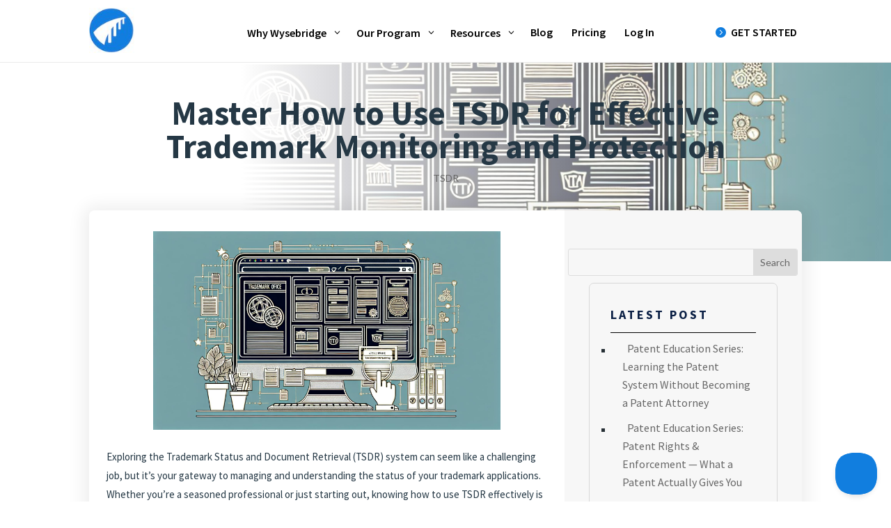

--- FILE ---
content_type: text/html; charset=UTF-8
request_url: https://wysebridge.com/how-to-use-tsdr
body_size: 32053
content:
<!DOCTYPE html>
<html lang="en-US">
<head>
	<meta charset="UTF-8" />
<meta http-equiv="X-UA-Compatible" content="IE=edge">
	<link rel="pingback" href="https://wysebridge.com/xmlrpc.php" />

	<script type="text/javascript">
		document.documentElement.className = 'js';
	</script>
	
	<meta name='robots' content='index, follow, max-image-preview:large, max-snippet:-1, max-video-preview:-1' />

	<!-- This site is optimized with the Yoast SEO plugin v24.1 - https://yoast.com/wordpress/plugins/seo/ -->
	<title>Master How to Use TSDR for Effective Trademark Monitoring and Protection - Wysebridge Patent Bar Review</title>
	<link rel="canonical" href="https://wysebridge.com/how-to-use-tsdr" />
	<meta property="og:locale" content="en_US" />
	<meta property="og:type" content="article" />
	<meta property="og:title" content="Master How to Use TSDR for Effective Trademark Monitoring and Protection - Wysebridge Patent Bar Review" />
	<meta property="og:description" content="Discover how to protect your brand with the TSDR system on the USPTO website. Learn to track trademark applications, assess documents, and respond to challenges effectively for smarter brand management." />
	<meta property="og:url" content="https://wysebridge.com/how-to-use-tsdr" />
	<meta property="og:site_name" content="Wysebridge Patent Bar Review" />
	<meta property="article:publisher" content="https://www.facebook.com/patentbar/" />
	<meta property="article:published_time" content="2024-02-26T04:48:00+00:00" />
	<meta property="og:image" content="https://wysebridge.com/wp-content/uploads/2024/02/nvgcJBU7ilfNzwur708lN.jpg" />
	<meta property="og:image:width" content="1792" />
	<meta property="og:image:height" content="1024" />
	<meta property="og:image:type" content="image/jpeg" />
	<meta name="author" content="Bryan" />
	<meta name="twitter:card" content="summary_large_image" />
	<meta name="twitter:creator" content="@Wysebridge" />
	<meta name="twitter:site" content="@Wysebridge" />
	<meta name="twitter:label1" content="Written by" />
	<meta name="twitter:data1" content="Bryan" />
	<meta name="twitter:label2" content="Est. reading time" />
	<meta name="twitter:data2" content="8 minutes" />
	<script type="application/ld+json" class="yoast-schema-graph">{"@context":"https://schema.org","@graph":[{"@type":"Article","@id":"https://wysebridge.com/how-to-use-tsdr#article","isPartOf":{"@id":"https://wysebridge.com/how-to-use-tsdr"},"author":{"name":"Bryan","@id":"https://wysebridge.com/#/schema/person/9ca1b8dbee30cb6cb9d6f16759798921"},"headline":"Master How to Use TSDR for Effective Trademark Monitoring and Protection","datePublished":"2024-02-26T04:48:00+00:00","dateModified":"2024-02-26T04:48:00+00:00","mainEntityOfPage":{"@id":"https://wysebridge.com/how-to-use-tsdr"},"wordCount":1743,"commentCount":0,"publisher":{"@id":"https://wysebridge.com/#organization"},"image":{"@id":"https://wysebridge.com/how-to-use-tsdr#primaryimage"},"thumbnailUrl":"https://wysebridge.com/wp-content/uploads/2024/02/nvgcJBU7ilfNzwur708lN.jpg","articleSection":["TSDR"],"inLanguage":"en-US","potentialAction":[{"@type":"CommentAction","name":"Comment","target":["https://wysebridge.com/how-to-use-tsdr#respond"]}]},{"@type":"WebPage","@id":"https://wysebridge.com/how-to-use-tsdr","url":"https://wysebridge.com/how-to-use-tsdr","name":"Master How to Use TSDR for Effective Trademark Monitoring and Protection - Wysebridge Patent Bar Review","isPartOf":{"@id":"https://wysebridge.com/#website"},"primaryImageOfPage":{"@id":"https://wysebridge.com/how-to-use-tsdr#primaryimage"},"image":{"@id":"https://wysebridge.com/how-to-use-tsdr#primaryimage"},"thumbnailUrl":"https://wysebridge.com/wp-content/uploads/2024/02/nvgcJBU7ilfNzwur708lN.jpg","datePublished":"2024-02-26T04:48:00+00:00","dateModified":"2024-02-26T04:48:00+00:00","breadcrumb":{"@id":"https://wysebridge.com/how-to-use-tsdr#breadcrumb"},"inLanguage":"en-US","potentialAction":[{"@type":"ReadAction","target":["https://wysebridge.com/how-to-use-tsdr"]}]},{"@type":"ImageObject","inLanguage":"en-US","@id":"https://wysebridge.com/how-to-use-tsdr#primaryimage","url":"https://wysebridge.com/wp-content/uploads/2024/02/nvgcJBU7ilfNzwur708lN.jpg","contentUrl":"https://wysebridge.com/wp-content/uploads/2024/02/nvgcJBU7ilfNzwur708lN.jpg","width":1792,"height":1024},{"@type":"BreadcrumbList","@id":"https://wysebridge.com/how-to-use-tsdr#breadcrumb","itemListElement":[{"@type":"ListItem","position":1,"name":"Home","item":"https://wysebridge.com/"},{"@type":"ListItem","position":2,"name":"Master How to Use TSDR for Effective Trademark Monitoring and Protection"}]},{"@type":"WebSite","@id":"https://wysebridge.com/#website","url":"https://wysebridge.com/","name":"Wysebridge Patent Bar Review","description":"Pass the patent bar in half the time","publisher":{"@id":"https://wysebridge.com/#organization"},"alternateName":"The Patent Bar Review","potentialAction":[{"@type":"SearchAction","target":{"@type":"EntryPoint","urlTemplate":"https://wysebridge.com/?s={search_term_string}"},"query-input":{"@type":"PropertyValueSpecification","valueRequired":true,"valueName":"search_term_string"}}],"inLanguage":"en-US"},{"@type":"Organization","@id":"https://wysebridge.com/#organization","name":"Wysebridge Patent Bar Review","alternateName":"Patent Bar Prep","url":"https://wysebridge.com/","logo":{"@type":"ImageObject","inLanguage":"en-US","@id":"https://wysebridge.com/#/schema/logo/image/","url":"https://wysebridge.com/wp-content/uploads/2024/02/Wysebridge-New-Blue-100.png","contentUrl":"https://wysebridge.com/wp-content/uploads/2024/02/Wysebridge-New-Blue-100.png","width":100,"height":100,"caption":"Wysebridge Patent Bar Review"},"image":{"@id":"https://wysebridge.com/#/schema/logo/image/"},"sameAs":["https://www.facebook.com/patentbar/","https://x.com/Wysebridge","https://www.linkedin.com/company/patentbar"]},{"@type":"Person","@id":"https://wysebridge.com/#/schema/person/9ca1b8dbee30cb6cb9d6f16759798921","name":"Bryan","image":{"@type":"ImageObject","inLanguage":"en-US","@id":"https://wysebridge.com/#/schema/person/image/","url":"https://secure.gravatar.com/avatar/86eac68547b979c269bd51079bb90ea8f180a29d99f22812e308a4a6990888a6?s=96&d=mm&r=g","contentUrl":"https://secure.gravatar.com/avatar/86eac68547b979c269bd51079bb90ea8f180a29d99f22812e308a4a6990888a6?s=96&d=mm&r=g","caption":"Bryan"},"description":"Building.","url":"https://wysebridge.com/author/bryan"}]}</script>
	<!-- / Yoast SEO plugin. -->


<link rel='dns-prefetch' href='//p.usestyle.ai' />
<link rel='dns-prefetch' href='//www.googletagmanager.com' />
<link rel='dns-prefetch' href='//fonts.googleapis.com' />
<link rel="alternate" type="application/rss+xml" title="Wysebridge Patent Bar Review &raquo; Feed" href="https://wysebridge.com/feed" />
<link rel="alternate" type="application/rss+xml" title="Wysebridge Patent Bar Review &raquo; Comments Feed" href="https://wysebridge.com/comments/feed" />
<link rel="alternate" type="application/rss+xml" title="Wysebridge Patent Bar Review &raquo; Master How to Use TSDR for Effective Trademark Monitoring and Protection Comments Feed" href="https://wysebridge.com/how-to-use-tsdr/feed" />
<link rel="alternate" title="oEmbed (JSON)" type="application/json+oembed" href="https://wysebridge.com/wp-json/oembed/1.0/embed?url=https%3A%2F%2Fwysebridge.com%2Fhow-to-use-tsdr" />
<link rel="alternate" title="oEmbed (XML)" type="text/xml+oembed" href="https://wysebridge.com/wp-json/oembed/1.0/embed?url=https%3A%2F%2Fwysebridge.com%2Fhow-to-use-tsdr&#038;format=xml" />
<meta content="Divi v.4.27.4" name="generator"/><style id='wp-emoji-styles-inline-css' type='text/css'>

	img.wp-smiley, img.emoji {
		display: inline !important;
		border: none !important;
		box-shadow: none !important;
		height: 1em !important;
		width: 1em !important;
		margin: 0 0.07em !important;
		vertical-align: -0.1em !important;
		background: none !important;
		padding: 0 !important;
	}
/*# sourceURL=wp-emoji-styles-inline-css */
</style>
<style id='wp-block-library-inline-css' type='text/css'>
:root{--wp-block-synced-color:#7a00df;--wp-block-synced-color--rgb:122,0,223;--wp-bound-block-color:var(--wp-block-synced-color);--wp-editor-canvas-background:#ddd;--wp-admin-theme-color:#007cba;--wp-admin-theme-color--rgb:0,124,186;--wp-admin-theme-color-darker-10:#006ba1;--wp-admin-theme-color-darker-10--rgb:0,107,160.5;--wp-admin-theme-color-darker-20:#005a87;--wp-admin-theme-color-darker-20--rgb:0,90,135;--wp-admin-border-width-focus:2px}@media (min-resolution:192dpi){:root{--wp-admin-border-width-focus:1.5px}}.wp-element-button{cursor:pointer}:root .has-very-light-gray-background-color{background-color:#eee}:root .has-very-dark-gray-background-color{background-color:#313131}:root .has-very-light-gray-color{color:#eee}:root .has-very-dark-gray-color{color:#313131}:root .has-vivid-green-cyan-to-vivid-cyan-blue-gradient-background{background:linear-gradient(135deg,#00d084,#0693e3)}:root .has-purple-crush-gradient-background{background:linear-gradient(135deg,#34e2e4,#4721fb 50%,#ab1dfe)}:root .has-hazy-dawn-gradient-background{background:linear-gradient(135deg,#faaca8,#dad0ec)}:root .has-subdued-olive-gradient-background{background:linear-gradient(135deg,#fafae1,#67a671)}:root .has-atomic-cream-gradient-background{background:linear-gradient(135deg,#fdd79a,#004a59)}:root .has-nightshade-gradient-background{background:linear-gradient(135deg,#330968,#31cdcf)}:root .has-midnight-gradient-background{background:linear-gradient(135deg,#020381,#2874fc)}:root{--wp--preset--font-size--normal:16px;--wp--preset--font-size--huge:42px}.has-regular-font-size{font-size:1em}.has-larger-font-size{font-size:2.625em}.has-normal-font-size{font-size:var(--wp--preset--font-size--normal)}.has-huge-font-size{font-size:var(--wp--preset--font-size--huge)}.has-text-align-center{text-align:center}.has-text-align-left{text-align:left}.has-text-align-right{text-align:right}.has-fit-text{white-space:nowrap!important}#end-resizable-editor-section{display:none}.aligncenter{clear:both}.items-justified-left{justify-content:flex-start}.items-justified-center{justify-content:center}.items-justified-right{justify-content:flex-end}.items-justified-space-between{justify-content:space-between}.screen-reader-text{border:0;clip-path:inset(50%);height:1px;margin:-1px;overflow:hidden;padding:0;position:absolute;width:1px;word-wrap:normal!important}.screen-reader-text:focus{background-color:#ddd;clip-path:none;color:#444;display:block;font-size:1em;height:auto;left:5px;line-height:normal;padding:15px 23px 14px;text-decoration:none;top:5px;width:auto;z-index:100000}html :where(.has-border-color){border-style:solid}html :where([style*=border-top-color]){border-top-style:solid}html :where([style*=border-right-color]){border-right-style:solid}html :where([style*=border-bottom-color]){border-bottom-style:solid}html :where([style*=border-left-color]){border-left-style:solid}html :where([style*=border-width]){border-style:solid}html :where([style*=border-top-width]){border-top-style:solid}html :where([style*=border-right-width]){border-right-style:solid}html :where([style*=border-bottom-width]){border-bottom-style:solid}html :where([style*=border-left-width]){border-left-style:solid}html :where(img[class*=wp-image-]){height:auto;max-width:100%}:where(figure){margin:0 0 1em}html :where(.is-position-sticky){--wp-admin--admin-bar--position-offset:var(--wp-admin--admin-bar--height,0px)}@media screen and (max-width:600px){html :where(.is-position-sticky){--wp-admin--admin-bar--position-offset:0px}}

/*# sourceURL=wp-block-library-inline-css */
</style><style id='wp-block-categories-inline-css' type='text/css'>
.wp-block-categories{box-sizing:border-box}.wp-block-categories.alignleft{margin-right:2em}.wp-block-categories.alignright{margin-left:2em}.wp-block-categories.wp-block-categories-dropdown.aligncenter{text-align:center}.wp-block-categories .wp-block-categories__label{display:block;width:100%}
/*# sourceURL=https://wysebridge.com/wp-includes/blocks/categories/style.min.css */
</style>
<style id='wp-block-heading-inline-css' type='text/css'>
h1:where(.wp-block-heading).has-background,h2:where(.wp-block-heading).has-background,h3:where(.wp-block-heading).has-background,h4:where(.wp-block-heading).has-background,h5:where(.wp-block-heading).has-background,h6:where(.wp-block-heading).has-background{padding:1.25em 2.375em}h1.has-text-align-left[style*=writing-mode]:where([style*=vertical-lr]),h1.has-text-align-right[style*=writing-mode]:where([style*=vertical-rl]),h2.has-text-align-left[style*=writing-mode]:where([style*=vertical-lr]),h2.has-text-align-right[style*=writing-mode]:where([style*=vertical-rl]),h3.has-text-align-left[style*=writing-mode]:where([style*=vertical-lr]),h3.has-text-align-right[style*=writing-mode]:where([style*=vertical-rl]),h4.has-text-align-left[style*=writing-mode]:where([style*=vertical-lr]),h4.has-text-align-right[style*=writing-mode]:where([style*=vertical-rl]),h5.has-text-align-left[style*=writing-mode]:where([style*=vertical-lr]),h5.has-text-align-right[style*=writing-mode]:where([style*=vertical-rl]),h6.has-text-align-left[style*=writing-mode]:where([style*=vertical-lr]),h6.has-text-align-right[style*=writing-mode]:where([style*=vertical-rl]){rotate:180deg}
/*# sourceURL=https://wysebridge.com/wp-includes/blocks/heading/style.min.css */
</style>
<style id='wp-block-image-inline-css' type='text/css'>
.wp-block-image>a,.wp-block-image>figure>a{display:inline-block}.wp-block-image img{box-sizing:border-box;height:auto;max-width:100%;vertical-align:bottom}@media not (prefers-reduced-motion){.wp-block-image img.hide{visibility:hidden}.wp-block-image img.show{animation:show-content-image .4s}}.wp-block-image[style*=border-radius] img,.wp-block-image[style*=border-radius]>a{border-radius:inherit}.wp-block-image.has-custom-border img{box-sizing:border-box}.wp-block-image.aligncenter{text-align:center}.wp-block-image.alignfull>a,.wp-block-image.alignwide>a{width:100%}.wp-block-image.alignfull img,.wp-block-image.alignwide img{height:auto;width:100%}.wp-block-image .aligncenter,.wp-block-image .alignleft,.wp-block-image .alignright,.wp-block-image.aligncenter,.wp-block-image.alignleft,.wp-block-image.alignright{display:table}.wp-block-image .aligncenter>figcaption,.wp-block-image .alignleft>figcaption,.wp-block-image .alignright>figcaption,.wp-block-image.aligncenter>figcaption,.wp-block-image.alignleft>figcaption,.wp-block-image.alignright>figcaption{caption-side:bottom;display:table-caption}.wp-block-image .alignleft{float:left;margin:.5em 1em .5em 0}.wp-block-image .alignright{float:right;margin:.5em 0 .5em 1em}.wp-block-image .aligncenter{margin-left:auto;margin-right:auto}.wp-block-image :where(figcaption){margin-bottom:1em;margin-top:.5em}.wp-block-image.is-style-circle-mask img{border-radius:9999px}@supports ((-webkit-mask-image:none) or (mask-image:none)) or (-webkit-mask-image:none){.wp-block-image.is-style-circle-mask img{border-radius:0;-webkit-mask-image:url('data:image/svg+xml;utf8,<svg viewBox="0 0 100 100" xmlns="http://www.w3.org/2000/svg"><circle cx="50" cy="50" r="50"/></svg>');mask-image:url('data:image/svg+xml;utf8,<svg viewBox="0 0 100 100" xmlns="http://www.w3.org/2000/svg"><circle cx="50" cy="50" r="50"/></svg>');mask-mode:alpha;-webkit-mask-position:center;mask-position:center;-webkit-mask-repeat:no-repeat;mask-repeat:no-repeat;-webkit-mask-size:contain;mask-size:contain}}:root :where(.wp-block-image.is-style-rounded img,.wp-block-image .is-style-rounded img){border-radius:9999px}.wp-block-image figure{margin:0}.wp-lightbox-container{display:flex;flex-direction:column;position:relative}.wp-lightbox-container img{cursor:zoom-in}.wp-lightbox-container img:hover+button{opacity:1}.wp-lightbox-container button{align-items:center;backdrop-filter:blur(16px) saturate(180%);background-color:#5a5a5a40;border:none;border-radius:4px;cursor:zoom-in;display:flex;height:20px;justify-content:center;opacity:0;padding:0;position:absolute;right:16px;text-align:center;top:16px;width:20px;z-index:100}@media not (prefers-reduced-motion){.wp-lightbox-container button{transition:opacity .2s ease}}.wp-lightbox-container button:focus-visible{outline:3px auto #5a5a5a40;outline:3px auto -webkit-focus-ring-color;outline-offset:3px}.wp-lightbox-container button:hover{cursor:pointer;opacity:1}.wp-lightbox-container button:focus{opacity:1}.wp-lightbox-container button:focus,.wp-lightbox-container button:hover,.wp-lightbox-container button:not(:hover):not(:active):not(.has-background){background-color:#5a5a5a40;border:none}.wp-lightbox-overlay{box-sizing:border-box;cursor:zoom-out;height:100vh;left:0;overflow:hidden;position:fixed;top:0;visibility:hidden;width:100%;z-index:100000}.wp-lightbox-overlay .close-button{align-items:center;cursor:pointer;display:flex;justify-content:center;min-height:40px;min-width:40px;padding:0;position:absolute;right:calc(env(safe-area-inset-right) + 16px);top:calc(env(safe-area-inset-top) + 16px);z-index:5000000}.wp-lightbox-overlay .close-button:focus,.wp-lightbox-overlay .close-button:hover,.wp-lightbox-overlay .close-button:not(:hover):not(:active):not(.has-background){background:none;border:none}.wp-lightbox-overlay .lightbox-image-container{height:var(--wp--lightbox-container-height);left:50%;overflow:hidden;position:absolute;top:50%;transform:translate(-50%,-50%);transform-origin:top left;width:var(--wp--lightbox-container-width);z-index:9999999999}.wp-lightbox-overlay .wp-block-image{align-items:center;box-sizing:border-box;display:flex;height:100%;justify-content:center;margin:0;position:relative;transform-origin:0 0;width:100%;z-index:3000000}.wp-lightbox-overlay .wp-block-image img{height:var(--wp--lightbox-image-height);min-height:var(--wp--lightbox-image-height);min-width:var(--wp--lightbox-image-width);width:var(--wp--lightbox-image-width)}.wp-lightbox-overlay .wp-block-image figcaption{display:none}.wp-lightbox-overlay button{background:none;border:none}.wp-lightbox-overlay .scrim{background-color:#fff;height:100%;opacity:.9;position:absolute;width:100%;z-index:2000000}.wp-lightbox-overlay.active{visibility:visible}@media not (prefers-reduced-motion){.wp-lightbox-overlay.active{animation:turn-on-visibility .25s both}.wp-lightbox-overlay.active img{animation:turn-on-visibility .35s both}.wp-lightbox-overlay.show-closing-animation:not(.active){animation:turn-off-visibility .35s both}.wp-lightbox-overlay.show-closing-animation:not(.active) img{animation:turn-off-visibility .25s both}.wp-lightbox-overlay.zoom.active{animation:none;opacity:1;visibility:visible}.wp-lightbox-overlay.zoom.active .lightbox-image-container{animation:lightbox-zoom-in .4s}.wp-lightbox-overlay.zoom.active .lightbox-image-container img{animation:none}.wp-lightbox-overlay.zoom.active .scrim{animation:turn-on-visibility .4s forwards}.wp-lightbox-overlay.zoom.show-closing-animation:not(.active){animation:none}.wp-lightbox-overlay.zoom.show-closing-animation:not(.active) .lightbox-image-container{animation:lightbox-zoom-out .4s}.wp-lightbox-overlay.zoom.show-closing-animation:not(.active) .lightbox-image-container img{animation:none}.wp-lightbox-overlay.zoom.show-closing-animation:not(.active) .scrim{animation:turn-off-visibility .4s forwards}}@keyframes show-content-image{0%{visibility:hidden}99%{visibility:hidden}to{visibility:visible}}@keyframes turn-on-visibility{0%{opacity:0}to{opacity:1}}@keyframes turn-off-visibility{0%{opacity:1;visibility:visible}99%{opacity:0;visibility:visible}to{opacity:0;visibility:hidden}}@keyframes lightbox-zoom-in{0%{transform:translate(calc((-100vw + var(--wp--lightbox-scrollbar-width))/2 + var(--wp--lightbox-initial-left-position)),calc(-50vh + var(--wp--lightbox-initial-top-position))) scale(var(--wp--lightbox-scale))}to{transform:translate(-50%,-50%) scale(1)}}@keyframes lightbox-zoom-out{0%{transform:translate(-50%,-50%) scale(1);visibility:visible}99%{visibility:visible}to{transform:translate(calc((-100vw + var(--wp--lightbox-scrollbar-width))/2 + var(--wp--lightbox-initial-left-position)),calc(-50vh + var(--wp--lightbox-initial-top-position))) scale(var(--wp--lightbox-scale));visibility:hidden}}
/*# sourceURL=https://wysebridge.com/wp-includes/blocks/image/style.min.css */
</style>
<style id='wp-block-image-theme-inline-css' type='text/css'>
:root :where(.wp-block-image figcaption){color:#555;font-size:13px;text-align:center}.is-dark-theme :root :where(.wp-block-image figcaption){color:#ffffffa6}.wp-block-image{margin:0 0 1em}
/*# sourceURL=https://wysebridge.com/wp-includes/blocks/image/theme.min.css */
</style>
<style id='wp-block-latest-posts-inline-css' type='text/css'>
.wp-block-latest-posts{box-sizing:border-box}.wp-block-latest-posts.alignleft{margin-right:2em}.wp-block-latest-posts.alignright{margin-left:2em}.wp-block-latest-posts.wp-block-latest-posts__list{list-style:none}.wp-block-latest-posts.wp-block-latest-posts__list li{clear:both;overflow-wrap:break-word}.wp-block-latest-posts.is-grid{display:flex;flex-wrap:wrap}.wp-block-latest-posts.is-grid li{margin:0 1.25em 1.25em 0;width:100%}@media (min-width:600px){.wp-block-latest-posts.columns-2 li{width:calc(50% - .625em)}.wp-block-latest-posts.columns-2 li:nth-child(2n){margin-right:0}.wp-block-latest-posts.columns-3 li{width:calc(33.33333% - .83333em)}.wp-block-latest-posts.columns-3 li:nth-child(3n){margin-right:0}.wp-block-latest-posts.columns-4 li{width:calc(25% - .9375em)}.wp-block-latest-posts.columns-4 li:nth-child(4n){margin-right:0}.wp-block-latest-posts.columns-5 li{width:calc(20% - 1em)}.wp-block-latest-posts.columns-5 li:nth-child(5n){margin-right:0}.wp-block-latest-posts.columns-6 li{width:calc(16.66667% - 1.04167em)}.wp-block-latest-posts.columns-6 li:nth-child(6n){margin-right:0}}:root :where(.wp-block-latest-posts.is-grid){padding:0}:root :where(.wp-block-latest-posts.wp-block-latest-posts__list){padding-left:0}.wp-block-latest-posts__post-author,.wp-block-latest-posts__post-date{display:block;font-size:.8125em}.wp-block-latest-posts__post-excerpt,.wp-block-latest-posts__post-full-content{margin-bottom:1em;margin-top:.5em}.wp-block-latest-posts__featured-image a{display:inline-block}.wp-block-latest-posts__featured-image img{height:auto;max-width:100%;width:auto}.wp-block-latest-posts__featured-image.alignleft{float:left;margin-right:1em}.wp-block-latest-posts__featured-image.alignright{float:right;margin-left:1em}.wp-block-latest-posts__featured-image.aligncenter{margin-bottom:1em;text-align:center}
/*# sourceURL=https://wysebridge.com/wp-includes/blocks/latest-posts/style.min.css */
</style>
<style id='wp-block-list-inline-css' type='text/css'>
ol,ul{box-sizing:border-box}:root :where(.wp-block-list.has-background){padding:1.25em 2.375em}
/*# sourceURL=https://wysebridge.com/wp-includes/blocks/list/style.min.css */
</style>
<style id='wp-block-columns-inline-css' type='text/css'>
.wp-block-columns{box-sizing:border-box;display:flex;flex-wrap:wrap!important}@media (min-width:782px){.wp-block-columns{flex-wrap:nowrap!important}}.wp-block-columns{align-items:normal!important}.wp-block-columns.are-vertically-aligned-top{align-items:flex-start}.wp-block-columns.are-vertically-aligned-center{align-items:center}.wp-block-columns.are-vertically-aligned-bottom{align-items:flex-end}@media (max-width:781px){.wp-block-columns:not(.is-not-stacked-on-mobile)>.wp-block-column{flex-basis:100%!important}}@media (min-width:782px){.wp-block-columns:not(.is-not-stacked-on-mobile)>.wp-block-column{flex-basis:0;flex-grow:1}.wp-block-columns:not(.is-not-stacked-on-mobile)>.wp-block-column[style*=flex-basis]{flex-grow:0}}.wp-block-columns.is-not-stacked-on-mobile{flex-wrap:nowrap!important}.wp-block-columns.is-not-stacked-on-mobile>.wp-block-column{flex-basis:0;flex-grow:1}.wp-block-columns.is-not-stacked-on-mobile>.wp-block-column[style*=flex-basis]{flex-grow:0}:where(.wp-block-columns){margin-bottom:1.75em}:where(.wp-block-columns.has-background){padding:1.25em 2.375em}.wp-block-column{flex-grow:1;min-width:0;overflow-wrap:break-word;word-break:break-word}.wp-block-column.is-vertically-aligned-top{align-self:flex-start}.wp-block-column.is-vertically-aligned-center{align-self:center}.wp-block-column.is-vertically-aligned-bottom{align-self:flex-end}.wp-block-column.is-vertically-aligned-stretch{align-self:stretch}.wp-block-column.is-vertically-aligned-bottom,.wp-block-column.is-vertically-aligned-center,.wp-block-column.is-vertically-aligned-top{width:100%}
/*# sourceURL=https://wysebridge.com/wp-includes/blocks/columns/style.min.css */
</style>
<style id='wp-block-group-inline-css' type='text/css'>
.wp-block-group{box-sizing:border-box}:where(.wp-block-group.wp-block-group-is-layout-constrained){position:relative}
/*# sourceURL=https://wysebridge.com/wp-includes/blocks/group/style.min.css */
</style>
<style id='wp-block-group-theme-inline-css' type='text/css'>
:where(.wp-block-group.has-background){padding:1.25em 2.375em}
/*# sourceURL=https://wysebridge.com/wp-includes/blocks/group/theme.min.css */
</style>
<style id='wp-block-paragraph-inline-css' type='text/css'>
.is-small-text{font-size:.875em}.is-regular-text{font-size:1em}.is-large-text{font-size:2.25em}.is-larger-text{font-size:3em}.has-drop-cap:not(:focus):first-letter{float:left;font-size:8.4em;font-style:normal;font-weight:100;line-height:.68;margin:.05em .1em 0 0;text-transform:uppercase}body.rtl .has-drop-cap:not(:focus):first-letter{float:none;margin-left:.1em}p.has-drop-cap.has-background{overflow:hidden}:root :where(p.has-background){padding:1.25em 2.375em}:where(p.has-text-color:not(.has-link-color)) a{color:inherit}p.has-text-align-left[style*="writing-mode:vertical-lr"],p.has-text-align-right[style*="writing-mode:vertical-rl"]{rotate:180deg}
/*# sourceURL=https://wysebridge.com/wp-includes/blocks/paragraph/style.min.css */
</style>
<style id='global-styles-inline-css' type='text/css'>
:root{--wp--preset--aspect-ratio--square: 1;--wp--preset--aspect-ratio--4-3: 4/3;--wp--preset--aspect-ratio--3-4: 3/4;--wp--preset--aspect-ratio--3-2: 3/2;--wp--preset--aspect-ratio--2-3: 2/3;--wp--preset--aspect-ratio--16-9: 16/9;--wp--preset--aspect-ratio--9-16: 9/16;--wp--preset--color--black: #000000;--wp--preset--color--cyan-bluish-gray: #abb8c3;--wp--preset--color--white: #ffffff;--wp--preset--color--pale-pink: #f78da7;--wp--preset--color--vivid-red: #cf2e2e;--wp--preset--color--luminous-vivid-orange: #ff6900;--wp--preset--color--luminous-vivid-amber: #fcb900;--wp--preset--color--light-green-cyan: #7bdcb5;--wp--preset--color--vivid-green-cyan: #00d084;--wp--preset--color--pale-cyan-blue: #8ed1fc;--wp--preset--color--vivid-cyan-blue: #0693e3;--wp--preset--color--vivid-purple: #9b51e0;--wp--preset--gradient--vivid-cyan-blue-to-vivid-purple: linear-gradient(135deg,rgb(6,147,227) 0%,rgb(155,81,224) 100%);--wp--preset--gradient--light-green-cyan-to-vivid-green-cyan: linear-gradient(135deg,rgb(122,220,180) 0%,rgb(0,208,130) 100%);--wp--preset--gradient--luminous-vivid-amber-to-luminous-vivid-orange: linear-gradient(135deg,rgb(252,185,0) 0%,rgb(255,105,0) 100%);--wp--preset--gradient--luminous-vivid-orange-to-vivid-red: linear-gradient(135deg,rgb(255,105,0) 0%,rgb(207,46,46) 100%);--wp--preset--gradient--very-light-gray-to-cyan-bluish-gray: linear-gradient(135deg,rgb(238,238,238) 0%,rgb(169,184,195) 100%);--wp--preset--gradient--cool-to-warm-spectrum: linear-gradient(135deg,rgb(74,234,220) 0%,rgb(151,120,209) 20%,rgb(207,42,186) 40%,rgb(238,44,130) 60%,rgb(251,105,98) 80%,rgb(254,248,76) 100%);--wp--preset--gradient--blush-light-purple: linear-gradient(135deg,rgb(255,206,236) 0%,rgb(152,150,240) 100%);--wp--preset--gradient--blush-bordeaux: linear-gradient(135deg,rgb(254,205,165) 0%,rgb(254,45,45) 50%,rgb(107,0,62) 100%);--wp--preset--gradient--luminous-dusk: linear-gradient(135deg,rgb(255,203,112) 0%,rgb(199,81,192) 50%,rgb(65,88,208) 100%);--wp--preset--gradient--pale-ocean: linear-gradient(135deg,rgb(255,245,203) 0%,rgb(182,227,212) 50%,rgb(51,167,181) 100%);--wp--preset--gradient--electric-grass: linear-gradient(135deg,rgb(202,248,128) 0%,rgb(113,206,126) 100%);--wp--preset--gradient--midnight: linear-gradient(135deg,rgb(2,3,129) 0%,rgb(40,116,252) 100%);--wp--preset--font-size--small: 13px;--wp--preset--font-size--medium: 20px;--wp--preset--font-size--large: 36px;--wp--preset--font-size--x-large: 42px;--wp--preset--spacing--20: 0.44rem;--wp--preset--spacing--30: 0.67rem;--wp--preset--spacing--40: 1rem;--wp--preset--spacing--50: 1.5rem;--wp--preset--spacing--60: 2.25rem;--wp--preset--spacing--70: 3.38rem;--wp--preset--spacing--80: 5.06rem;--wp--preset--shadow--natural: 6px 6px 9px rgba(0, 0, 0, 0.2);--wp--preset--shadow--deep: 12px 12px 50px rgba(0, 0, 0, 0.4);--wp--preset--shadow--sharp: 6px 6px 0px rgba(0, 0, 0, 0.2);--wp--preset--shadow--outlined: 6px 6px 0px -3px rgb(255, 255, 255), 6px 6px rgb(0, 0, 0);--wp--preset--shadow--crisp: 6px 6px 0px rgb(0, 0, 0);}:root { --wp--style--global--content-size: 823px;--wp--style--global--wide-size: 1080px; }:where(body) { margin: 0; }.wp-site-blocks > .alignleft { float: left; margin-right: 2em; }.wp-site-blocks > .alignright { float: right; margin-left: 2em; }.wp-site-blocks > .aligncenter { justify-content: center; margin-left: auto; margin-right: auto; }:where(.is-layout-flex){gap: 0.5em;}:where(.is-layout-grid){gap: 0.5em;}.is-layout-flow > .alignleft{float: left;margin-inline-start: 0;margin-inline-end: 2em;}.is-layout-flow > .alignright{float: right;margin-inline-start: 2em;margin-inline-end: 0;}.is-layout-flow > .aligncenter{margin-left: auto !important;margin-right: auto !important;}.is-layout-constrained > .alignleft{float: left;margin-inline-start: 0;margin-inline-end: 2em;}.is-layout-constrained > .alignright{float: right;margin-inline-start: 2em;margin-inline-end: 0;}.is-layout-constrained > .aligncenter{margin-left: auto !important;margin-right: auto !important;}.is-layout-constrained > :where(:not(.alignleft):not(.alignright):not(.alignfull)){max-width: var(--wp--style--global--content-size);margin-left: auto !important;margin-right: auto !important;}.is-layout-constrained > .alignwide{max-width: var(--wp--style--global--wide-size);}body .is-layout-flex{display: flex;}.is-layout-flex{flex-wrap: wrap;align-items: center;}.is-layout-flex > :is(*, div){margin: 0;}body .is-layout-grid{display: grid;}.is-layout-grid > :is(*, div){margin: 0;}body{padding-top: 0px;padding-right: 0px;padding-bottom: 0px;padding-left: 0px;}:root :where(.wp-element-button, .wp-block-button__link){background-color: #32373c;border-width: 0;color: #fff;font-family: inherit;font-size: inherit;font-style: inherit;font-weight: inherit;letter-spacing: inherit;line-height: inherit;padding-top: calc(0.667em + 2px);padding-right: calc(1.333em + 2px);padding-bottom: calc(0.667em + 2px);padding-left: calc(1.333em + 2px);text-decoration: none;text-transform: inherit;}.has-black-color{color: var(--wp--preset--color--black) !important;}.has-cyan-bluish-gray-color{color: var(--wp--preset--color--cyan-bluish-gray) !important;}.has-white-color{color: var(--wp--preset--color--white) !important;}.has-pale-pink-color{color: var(--wp--preset--color--pale-pink) !important;}.has-vivid-red-color{color: var(--wp--preset--color--vivid-red) !important;}.has-luminous-vivid-orange-color{color: var(--wp--preset--color--luminous-vivid-orange) !important;}.has-luminous-vivid-amber-color{color: var(--wp--preset--color--luminous-vivid-amber) !important;}.has-light-green-cyan-color{color: var(--wp--preset--color--light-green-cyan) !important;}.has-vivid-green-cyan-color{color: var(--wp--preset--color--vivid-green-cyan) !important;}.has-pale-cyan-blue-color{color: var(--wp--preset--color--pale-cyan-blue) !important;}.has-vivid-cyan-blue-color{color: var(--wp--preset--color--vivid-cyan-blue) !important;}.has-vivid-purple-color{color: var(--wp--preset--color--vivid-purple) !important;}.has-black-background-color{background-color: var(--wp--preset--color--black) !important;}.has-cyan-bluish-gray-background-color{background-color: var(--wp--preset--color--cyan-bluish-gray) !important;}.has-white-background-color{background-color: var(--wp--preset--color--white) !important;}.has-pale-pink-background-color{background-color: var(--wp--preset--color--pale-pink) !important;}.has-vivid-red-background-color{background-color: var(--wp--preset--color--vivid-red) !important;}.has-luminous-vivid-orange-background-color{background-color: var(--wp--preset--color--luminous-vivid-orange) !important;}.has-luminous-vivid-amber-background-color{background-color: var(--wp--preset--color--luminous-vivid-amber) !important;}.has-light-green-cyan-background-color{background-color: var(--wp--preset--color--light-green-cyan) !important;}.has-vivid-green-cyan-background-color{background-color: var(--wp--preset--color--vivid-green-cyan) !important;}.has-pale-cyan-blue-background-color{background-color: var(--wp--preset--color--pale-cyan-blue) !important;}.has-vivid-cyan-blue-background-color{background-color: var(--wp--preset--color--vivid-cyan-blue) !important;}.has-vivid-purple-background-color{background-color: var(--wp--preset--color--vivid-purple) !important;}.has-black-border-color{border-color: var(--wp--preset--color--black) !important;}.has-cyan-bluish-gray-border-color{border-color: var(--wp--preset--color--cyan-bluish-gray) !important;}.has-white-border-color{border-color: var(--wp--preset--color--white) !important;}.has-pale-pink-border-color{border-color: var(--wp--preset--color--pale-pink) !important;}.has-vivid-red-border-color{border-color: var(--wp--preset--color--vivid-red) !important;}.has-luminous-vivid-orange-border-color{border-color: var(--wp--preset--color--luminous-vivid-orange) !important;}.has-luminous-vivid-amber-border-color{border-color: var(--wp--preset--color--luminous-vivid-amber) !important;}.has-light-green-cyan-border-color{border-color: var(--wp--preset--color--light-green-cyan) !important;}.has-vivid-green-cyan-border-color{border-color: var(--wp--preset--color--vivid-green-cyan) !important;}.has-pale-cyan-blue-border-color{border-color: var(--wp--preset--color--pale-cyan-blue) !important;}.has-vivid-cyan-blue-border-color{border-color: var(--wp--preset--color--vivid-cyan-blue) !important;}.has-vivid-purple-border-color{border-color: var(--wp--preset--color--vivid-purple) !important;}.has-vivid-cyan-blue-to-vivid-purple-gradient-background{background: var(--wp--preset--gradient--vivid-cyan-blue-to-vivid-purple) !important;}.has-light-green-cyan-to-vivid-green-cyan-gradient-background{background: var(--wp--preset--gradient--light-green-cyan-to-vivid-green-cyan) !important;}.has-luminous-vivid-amber-to-luminous-vivid-orange-gradient-background{background: var(--wp--preset--gradient--luminous-vivid-amber-to-luminous-vivid-orange) !important;}.has-luminous-vivid-orange-to-vivid-red-gradient-background{background: var(--wp--preset--gradient--luminous-vivid-orange-to-vivid-red) !important;}.has-very-light-gray-to-cyan-bluish-gray-gradient-background{background: var(--wp--preset--gradient--very-light-gray-to-cyan-bluish-gray) !important;}.has-cool-to-warm-spectrum-gradient-background{background: var(--wp--preset--gradient--cool-to-warm-spectrum) !important;}.has-blush-light-purple-gradient-background{background: var(--wp--preset--gradient--blush-light-purple) !important;}.has-blush-bordeaux-gradient-background{background: var(--wp--preset--gradient--blush-bordeaux) !important;}.has-luminous-dusk-gradient-background{background: var(--wp--preset--gradient--luminous-dusk) !important;}.has-pale-ocean-gradient-background{background: var(--wp--preset--gradient--pale-ocean) !important;}.has-electric-grass-gradient-background{background: var(--wp--preset--gradient--electric-grass) !important;}.has-midnight-gradient-background{background: var(--wp--preset--gradient--midnight) !important;}.has-small-font-size{font-size: var(--wp--preset--font-size--small) !important;}.has-medium-font-size{font-size: var(--wp--preset--font-size--medium) !important;}.has-large-font-size{font-size: var(--wp--preset--font-size--large) !important;}.has-x-large-font-size{font-size: var(--wp--preset--font-size--x-large) !important;}
:where(.wp-block-columns.is-layout-flex){gap: 2em;}:where(.wp-block-columns.is-layout-grid){gap: 2em;}
/*# sourceURL=global-styles-inline-css */
</style>
<style id='core-block-supports-inline-css' type='text/css'>
.wp-container-core-columns-is-layout-9d6595d7{flex-wrap:nowrap;}
/*# sourceURL=core-block-supports-inline-css */
</style>

<link rel='stylesheet' id='learndash_quiz_front_css-css' href='//wysebridge.com/wp-content/plugins/sfwd-lms/themes/legacy/templates/learndash_quiz_front.min.css?ver=4.25.8' type='text/css' media='all' />
<link rel='stylesheet' id='dashicons-css' href='https://wysebridge.com/wp-includes/css/dashicons.min.css?ver=6.9' type='text/css' media='all' />
<link rel='stylesheet' id='learndash-css' href='//wysebridge.com/wp-content/plugins/sfwd-lms/src/assets/dist/css/styles.css?ver=4.25.8' type='text/css' media='all' />
<link rel='stylesheet' id='jquery-dropdown-css-css' href='//wysebridge.com/wp-content/plugins/sfwd-lms/assets/css/jquery.dropdown.min.css?ver=4.25.8' type='text/css' media='all' />
<link rel='stylesheet' id='learndash_lesson_video-css' href='//wysebridge.com/wp-content/plugins/sfwd-lms/themes/legacy/templates/learndash_lesson_video.min.css?ver=4.25.8' type='text/css' media='all' />
<link rel='stylesheet' id='learndash-admin-bar-css' href='https://wysebridge.com/wp-content/plugins/sfwd-lms/src/assets/dist/css/admin-bar/styles.css?ver=4.25.8' type='text/css' media='all' />
<link rel='stylesheet' id='learndash-course-grid-skin-grid-css' href='https://wysebridge.com/wp-content/plugins/sfwd-lms/includes/course-grid/templates/skins/grid/style.css?ver=4.25.8' type='text/css' media='all' />
<link rel='stylesheet' id='learndash-course-grid-pagination-css' href='https://wysebridge.com/wp-content/plugins/sfwd-lms/includes/course-grid/templates/pagination/style.css?ver=4.25.8' type='text/css' media='all' />
<link rel='stylesheet' id='learndash-course-grid-filter-css' href='https://wysebridge.com/wp-content/plugins/sfwd-lms/includes/course-grid/templates/filter/style.css?ver=4.25.8' type='text/css' media='all' />
<link rel='stylesheet' id='learndash-course-grid-card-grid-1-css' href='https://wysebridge.com/wp-content/plugins/sfwd-lms/includes/course-grid/templates/cards/grid-1/style.css?ver=4.25.8' type='text/css' media='all' />
<link rel='stylesheet' id='weglot-css-css' href='https://wysebridge.com/wp-content/plugins/weglot/dist/css/front-css.css?ver=5.2' type='text/css' media='all' />
<link rel='stylesheet' id='new-flag-css-css' href='https://wysebridge.com/wp-content/plugins/weglot/dist/css/new-flags.css?ver=5.2' type='text/css' media='all' />
<link rel='stylesheet' id='learndash-front-css' href='//wysebridge.com/wp-content/plugins/sfwd-lms/themes/ld30/assets/css/learndash.min.css?ver=4.25.8' type='text/css' media='all' />
<style id='learndash-front-inline-css' type='text/css'>
		.learndash-wrapper .ld-item-list .ld-item-list-item.ld-is-next,
		.learndash-wrapper .wpProQuiz_content .wpProQuiz_questionListItem label:focus-within {
			border-color: #0e4d82;
		}

		/*
		.learndash-wrapper a:not(.ld-button):not(#quiz_continue_link):not(.ld-focus-menu-link):not(.btn-blue):not(#quiz_continue_link):not(.ld-js-register-account):not(#ld-focus-mode-course-heading):not(#btn-join):not(.ld-item-name):not(.ld-table-list-item-preview):not(.ld-lesson-item-preview-heading),
		 */

		.learndash-wrapper .ld-breadcrumbs a,
		.learndash-wrapper .ld-lesson-item.ld-is-current-lesson .ld-lesson-item-preview-heading,
		.learndash-wrapper .ld-lesson-item.ld-is-current-lesson .ld-lesson-title,
		.learndash-wrapper .ld-primary-color-hover:hover,
		.learndash-wrapper .ld-primary-color,
		.learndash-wrapper .ld-primary-color-hover:hover,
		.learndash-wrapper .ld-primary-color,
		.learndash-wrapper .ld-tabs .ld-tabs-navigation .ld-tab.ld-active,
		.learndash-wrapper .ld-button.ld-button-transparent,
		.learndash-wrapper .ld-button.ld-button-reverse,
		.learndash-wrapper .ld-icon-certificate,
		.learndash-wrapper .ld-login-modal .ld-login-modal-login .ld-modal-heading,
		#wpProQuiz_user_content a,
		.learndash-wrapper .ld-item-list .ld-item-list-item a.ld-item-name:hover,
		.learndash-wrapper .ld-focus-comments__heading-actions .ld-expand-button,
		.learndash-wrapper .ld-focus-comments__heading a,
		.learndash-wrapper .ld-focus-comments .comment-respond a,
		.learndash-wrapper .ld-focus-comment .ld-comment-reply a.comment-reply-link:hover,
		.learndash-wrapper .ld-expand-button.ld-button-alternate {
			color: #0e4d82 !important;
		}

		.learndash-wrapper .ld-focus-comment.bypostauthor>.ld-comment-wrapper,
		.learndash-wrapper .ld-focus-comment.role-group_leader>.ld-comment-wrapper,
		.learndash-wrapper .ld-focus-comment.role-administrator>.ld-comment-wrapper {
			background-color:rgba(14, 77, 130, 0.03) !important;
		}


		.learndash-wrapper .ld-primary-background,
		.learndash-wrapper .ld-tabs .ld-tabs-navigation .ld-tab.ld-active:after {
			background: #0e4d82 !important;
		}



		.learndash-wrapper .ld-course-navigation .ld-lesson-item.ld-is-current-lesson .ld-status-incomplete,
		.learndash-wrapper .ld-focus-comment.bypostauthor:not(.ptype-sfwd-assignment) >.ld-comment-wrapper>.ld-comment-avatar img,
		.learndash-wrapper .ld-focus-comment.role-group_leader>.ld-comment-wrapper>.ld-comment-avatar img,
		.learndash-wrapper .ld-focus-comment.role-administrator>.ld-comment-wrapper>.ld-comment-avatar img {
			border-color: #0e4d82 !important;
		}



		.learndash-wrapper .ld-loading::before {
			border-top:3px solid #0e4d82 !important;
		}

		.learndash-wrapper .ld-button:hover:not([disabled]):not(.ld-button-transparent):not(.ld--ignore-inline-css),
		#learndash-tooltips .ld-tooltip:after,
		#learndash-tooltips .ld-tooltip,
		.ld-tooltip:not(.ld-tooltip--modern) [role="tooltip"],
		.learndash-wrapper .ld-primary-background,
		.learndash-wrapper .btn-join:not(.ld--ignore-inline-css),
		.learndash-wrapper #btn-join:not(.ld--ignore-inline-css),
		.learndash-wrapper .ld-button:not([disabled]):not(.ld-button-reverse):not(.ld-button-transparent):not(.ld--ignore-inline-css),
		.learndash-wrapper .ld-expand-button:not([disabled]),
		.learndash-wrapper .wpProQuiz_content .wpProQuiz_button:not([disabled]):not(.wpProQuiz_button_reShowQuestion):not(.wpProQuiz_button_restartQuiz),
		.learndash-wrapper .wpProQuiz_content .wpProQuiz_button2:not([disabled]),
		.learndash-wrapper .ld-focus .ld-focus-sidebar .ld-course-navigation-heading,
		.learndash-wrapper .ld-focus-comments .form-submit #submit,
		.learndash-wrapper .ld-login-modal input[type='submit']:not([disabled]),
		.learndash-wrapper .ld-login-modal .ld-login-modal-register:not([disabled]),
		.learndash-wrapper .wpProQuiz_content .wpProQuiz_certificate a.btn-blue:not([disabled]),
		.learndash-wrapper .ld-focus .ld-focus-header .ld-user-menu .ld-user-menu-items a:not([disabled]),
		#wpProQuiz_user_content table.wp-list-table thead th,
		#wpProQuiz_overlay_close:not([disabled]),
		.learndash-wrapper .ld-expand-button.ld-button-alternate:not([disabled]) .ld-icon {
			background-color: #0e4d82 !important;
			color: #ffffff;
		}

		.learndash-wrapper .ld-focus .ld-focus-sidebar .ld-focus-sidebar-trigger:not([disabled]):not(:hover):not(:focus) .ld-icon {
			background-color: #0e4d82;
		}

		.learndash-wrapper .ld-focus .ld-focus-sidebar .ld-focus-sidebar-trigger:hover .ld-icon,
		.learndash-wrapper .ld-focus .ld-focus-sidebar .ld-focus-sidebar-trigger:focus .ld-icon {
			border-color: #0e4d82;
			color: #0e4d82;
		}

		.learndash-wrapper .ld-button:focus:not(.ld-button-transparent):not(.ld--ignore-inline-css),
		.learndash-wrapper .btn-join:focus:not(.ld--ignore-inline-css),
		.learndash-wrapper #btn-join:focus:not(.ld--ignore-inline-css),
		.learndash-wrapper .ld-expand-button:focus,
		.learndash-wrapper .wpProQuiz_content .wpProQuiz_button:not(.wpProQuiz_button_reShowQuestion):focus:not(.wpProQuiz_button_restartQuiz),
		.learndash-wrapper .wpProQuiz_content .wpProQuiz_button2:focus,
		.learndash-wrapper .ld-focus-comments .form-submit #submit,
		.learndash-wrapper .ld-login-modal input[type='submit']:focus,
		.learndash-wrapper .ld-login-modal .ld-login-modal-register:focus,
		.learndash-wrapper .wpProQuiz_content .wpProQuiz_certificate a.btn-blue:focus {
			opacity: 0.75; /* Replicates the hover/focus states pre-4.21.3. */
			outline-color: #0e4d82;
		}

		.learndash-wrapper .ld-button:hover:not(.ld-button-transparent):not(.ld--ignore-inline-css),
		.learndash-wrapper .btn-join:hover:not(.ld--ignore-inline-css),
		.learndash-wrapper #btn-join:hover:not(.ld--ignore-inline-css),
		.learndash-wrapper .ld-expand-button:hover,
		.learndash-wrapper .wpProQuiz_content .wpProQuiz_button:not(.wpProQuiz_button_reShowQuestion):hover:not(.wpProQuiz_button_restartQuiz),
		.learndash-wrapper .wpProQuiz_content .wpProQuiz_button2:hover,
		.learndash-wrapper .ld-focus-comments .form-submit #submit,
		.learndash-wrapper .ld-login-modal input[type='submit']:hover,
		.learndash-wrapper .ld-login-modal .ld-login-modal-register:hover,
		.learndash-wrapper .wpProQuiz_content .wpProQuiz_certificate a.btn-blue:hover {
			background-color: #0e4d82; /* Replicates the hover/focus states pre-4.21.3. */
			opacity: 0.85; /* Replicates the hover/focus states pre-4.21.3. */
		}

		.learndash-wrapper .ld-item-list .ld-item-search .ld-closer:focus {
			border-color: #0e4d82;
		}

		.learndash-wrapper .ld-focus .ld-focus-header .ld-user-menu .ld-user-menu-items:before {
			border-bottom-color: #0e4d82 !important;
		}

		.learndash-wrapper .ld-button.ld-button-transparent:hover {
			background: transparent !important;
		}

		.learndash-wrapper .ld-button.ld-button-transparent:focus {
			outline-color: #0e4d82;
		}

		.learndash-wrapper .ld-focus .ld-focus-header .sfwd-mark-complete .learndash_mark_complete_button:not(.ld--ignore-inline-css),
		.learndash-wrapper .ld-focus .ld-focus-header #sfwd-mark-complete #learndash_mark_complete_button,
		.learndash-wrapper .ld-button.ld-button-transparent,
		.learndash-wrapper .ld-button.ld-button-alternate,
		.learndash-wrapper .ld-expand-button.ld-button-alternate {
			background-color:transparent !important;
		}

		.learndash-wrapper .ld-focus-header .ld-user-menu .ld-user-menu-items a,
		.learndash-wrapper .ld-button.ld-button-reverse:hover,
		.learndash-wrapper .ld-alert-success .ld-alert-icon.ld-icon-certificate,
		.learndash-wrapper .ld-alert-warning .ld-button,
		.learndash-wrapper .ld-primary-background.ld-status {
			color:white !important;
		}

		.learndash-wrapper .ld-status.ld-status-unlocked {
			background-color: rgba(14,77,130,0.2) !important;
			color: #0e4d82 !important;
		}

		.learndash-wrapper .wpProQuiz_content .wpProQuiz_addToplist {
			background-color: rgba(14,77,130,0.1) !important;
			border: 1px solid #0e4d82 !important;
		}

		.learndash-wrapper .wpProQuiz_content .wpProQuiz_toplistTable th {
			background: #0e4d82 !important;
		}

		.learndash-wrapper .wpProQuiz_content .wpProQuiz_toplistTrOdd {
			background-color: rgba(14,77,130,0.1) !important;
		}


		.learndash-wrapper .wpProQuiz_content .wpProQuiz_time_limit .wpProQuiz_progress {
			background-color: #0e4d82 !important;
		}
		
		.learndash-wrapper #quiz_continue_link,
		.learndash-wrapper .ld-secondary-background,
		.learndash-wrapper .learndash_mark_complete_button:not(.ld--ignore-inline-css),
		.learndash-wrapper #learndash_mark_complete_button,
		.learndash-wrapper .ld-status-complete,
		.learndash-wrapper .ld-alert-success .ld-button,
		.learndash-wrapper .ld-alert-success .ld-alert-icon {
			background-color: #0e4d82 !important;
		}

		.learndash-wrapper #quiz_continue_link:focus,
		.learndash-wrapper .learndash_mark_complete_button:focus:not(.ld--ignore-inline-css),
		.learndash-wrapper #learndash_mark_complete_button:focus,
		.learndash-wrapper .ld-alert-success .ld-button:focus {
			outline-color: #0e4d82;
		}

		.learndash-wrapper .wpProQuiz_content a#quiz_continue_link {
			background-color: #0e4d82 !important;
		}

		.learndash-wrapper .wpProQuiz_content a#quiz_continue_link:focus {
			outline-color: #0e4d82;
		}

		.learndash-wrapper .course_progress .sending_progress_bar {
			background: #0e4d82 !important;
		}

		.learndash-wrapper .wpProQuiz_content .wpProQuiz_button_reShowQuestion:hover, .learndash-wrapper .wpProQuiz_content .wpProQuiz_button_restartQuiz:hover {
			background-color: #0e4d82 !important;
			opacity: 0.75;
		}

		.learndash-wrapper .wpProQuiz_content .wpProQuiz_button_reShowQuestion:focus,
		.learndash-wrapper .wpProQuiz_content .wpProQuiz_button_restartQuiz:focus {
			outline-color: #0e4d82;
		}

		.learndash-wrapper .ld-secondary-color-hover:hover,
		.learndash-wrapper .ld-secondary-color,
		.learndash-wrapper .ld-focus .ld-focus-header .sfwd-mark-complete .learndash_mark_complete_button:not(.ld--ignore-inline-css),
		.learndash-wrapper .ld-focus .ld-focus-header #sfwd-mark-complete #learndash_mark_complete_button,
		.learndash-wrapper .ld-focus .ld-focus-header .sfwd-mark-complete:after {
			color: #0e4d82 !important;
		}

		.learndash-wrapper .ld-secondary-in-progress-icon {
			border-left-color: #0e4d82 !important;
			border-top-color: #0e4d82 !important;
		}

		.learndash-wrapper .ld-alert-success {
			border-color: #0e4d82;
			background-color: transparent !important;
			color: #0e4d82;
		}

		
		.learndash-wrapper .ld-alert-warning {
			background-color:transparent;
		}

		.learndash-wrapper .ld-status-waiting,
		.learndash-wrapper .ld-alert-warning .ld-alert-icon {
			background-color: #d3ca19 !important;
		}

		.learndash-wrapper .ld-tertiary-color-hover:hover,
		.learndash-wrapper .ld-tertiary-color,
		.learndash-wrapper .ld-alert-warning {
			color: #d3ca19 !important;
		}

		.learndash-wrapper .ld-tertiary-background {
			background-color: #d3ca19 !important;
		}

		.learndash-wrapper .ld-alert-warning {
			border-color: #d3ca19 !important;
		}

		.learndash-wrapper .ld-tertiary-background,
		.learndash-wrapper .ld-alert-warning .ld-alert-icon {
			color:white !important;
		}

		.learndash-wrapper .wpProQuiz_content .wpProQuiz_reviewQuestion li.wpProQuiz_reviewQuestionReview,
		.learndash-wrapper .wpProQuiz_content .wpProQuiz_box li.wpProQuiz_reviewQuestionReview {
			background-color: #d3ca19 !important;
		}

				.learndash-wrapper .ld-focus .ld-focus-main .ld-focus-content {
			max-width: 1180px;
		}
		
/*# sourceURL=learndash-front-inline-css */
</style>
<link rel='stylesheet' id='supreme-mega-menu-styles-css' href='https://wysebridge.com/wp-content/plugins/supreme-mega-menu/styles/style.min.css?ver=1.3.6' type='text/css' media='all' />
<link rel='stylesheet' id='supreme-modules-pro-for-divi-styles-css' href='https://wysebridge.com/wp-content/plugins/supreme-modules-pro-for-divi/styles/style.min.css?ver=4.9.97.27' type='text/css' media='all' />
<link rel='stylesheet' id='et-builder-googlefonts-cached-css' href='https://fonts.googleapis.com/css?family=Lato:100,100italic,300,300italic,regular,italic,700,700italic,900,900italic|Source+Sans+Pro:200,200italic,300,300italic,regular,italic,600,600italic,700,700italic,900,900italic&#038;subset=latin,latin-ext,cyrillic,cyrillic-ext,greek,greek-ext,vietnamese&#038;display=swap' type='text/css' media='all' />
<link rel='stylesheet' id='dsm-magnific-popup-css' href='https://wysebridge.com/wp-content/themes/Divi/includes/builder/feature/dynamic-assets/assets/css/magnific_popup.css?ver=4.9.97.27' type='text/css' media='all' />
<link rel='stylesheet' id='dsm-swiper-css' href='https://wysebridge.com/wp-content/plugins/supreme-modules-pro-for-divi/public/css/swiper.css?ver=4.9.97.27' type='text/css' media='all' />
<link rel='stylesheet' id='dsm-popup-css' href='https://wysebridge.com/wp-content/plugins/supreme-modules-pro-for-divi/public/css/popup.css?ver=4.9.97.27' type='text/css' media='all' />
<link rel='stylesheet' id='dsm-animate-css' href='https://wysebridge.com/wp-content/plugins/supreme-modules-pro-for-divi/public/css/animate.css?ver=4.9.97.27' type='text/css' media='all' />
<link rel='stylesheet' id='dsm-readmore-css' href='https://wysebridge.com/wp-content/plugins/supreme-modules-pro-for-divi/public/css/readmore.css?ver=4.9.97.27' type='text/css' media='all' />
<link rel='stylesheet' id='dsm-easy-theme-builder-style-css' href='https://wysebridge.com/wp-content/plugins/supreme-modules-pro-for-divi/public/css/dsm-easy-tb.css?ver=4.9.97.27' type='text/css' media='all' />
<style id='dsm-easy-theme-builder-style-inline-css' type='text/css'>
.et-db.dsm_fixed_header_shrink.dsm_fixed_header_shrink_active #et-boc header.et-l--header.et-l img { max-width: 70%; }
/*# sourceURL=dsm-easy-theme-builder-style-inline-css */
</style>
<link rel='stylesheet' id='supreme_mega_menu-styles-css' href='https://wysebridge.com/wp-content/plugins/supreme-mega-menu/styles/style.min.css?ver=1.3.6' type='text/css' media='all' />
<link rel='stylesheet' id='divi-style-css' href='https://wysebridge.com/wp-content/themes/Divi/style-static.min.css?ver=4.27.4' type='text/css' media='all' />
<script type="text/javascript" src="https://p.usestyle.ai" id="styleai-js" defer="defer" data-wp-strategy="defer"></script>
<script type="text/javascript" src="https://wysebridge.com/wp-includes/js/jquery/jquery.min.js?ver=3.7.1" id="jquery-core-js"></script>
<script type="text/javascript" src="https://wysebridge.com/wp-includes/js/jquery/jquery-migrate.min.js?ver=3.4.1" id="jquery-migrate-js"></script>
<script type="text/javascript" src="https://wysebridge.com/wp-content/plugins/weglot/dist/front-js.js?ver=5.2" id="wp-weglot-js-js"></script>

<!-- Google tag (gtag.js) snippet added by Site Kit -->
<!-- Google Analytics snippet added by Site Kit -->
<script type="text/javascript" src="https://www.googletagmanager.com/gtag/js?id=GT-NCLSK4C" id="google_gtagjs-js" async></script>
<script type="text/javascript" id="google_gtagjs-js-after">
/* <![CDATA[ */
window.dataLayer = window.dataLayer || [];function gtag(){dataLayer.push(arguments);}
gtag("set","linker",{"domains":["wysebridge.com"]});
gtag("js", new Date());
gtag("set", "developer_id.dZTNiMT", true);
gtag("config", "GT-NCLSK4C");
//# sourceURL=google_gtagjs-js-after
/* ]]> */
</script>
<link rel="https://api.w.org/" href="https://wysebridge.com/wp-json/" /><link rel="alternate" title="JSON" type="application/json" href="https://wysebridge.com/wp-json/wp/v2/posts/262048" /><link rel="EditURI" type="application/rsd+xml" title="RSD" href="https://wysebridge.com/xmlrpc.php?rsd" />
<meta name="generator" content="WordPress 6.9" />
<link rel='shortlink' href='https://wysebridge.com/?p=262048' />
<meta name="generator" content="Site Kit by Google 1.170.0" /><!-- HFCM by 99 Robots - Snippet # 1: Google Search Console -->
<meta name="google-site-verification" content="auj8dm8JL5wI9kg42SjxmqxqPzmsYZRQrzBcHtVhhZc" />
<!-- /end HFCM by 99 Robots -->
<!-- HFCM by 99 Robots - Snippet # 2: Google Ads -->
<!-- Global site tag (gtag.js) - Google Ads: 868258214 -->
<script async src="https://www.googletagmanager.com/gtag/js?id=AW-868258214"></script>
<script>
  window.dataLayer = window.dataLayer || [];
  function gtag(){dataLayer.push(arguments);}
  gtag('js', new Date());

  gtag('config', 'AW-868258214');
</script>

<!-- /end HFCM by 99 Robots -->
<!-- HFCM by 99 Robots - Snippet # 4: Hello Helpscout -->
<script type="text/javascript">!function(e,t,n){function a(){var e=t.getElementsByTagName("script")[0],n=t.createElement("script");n.type="text/javascript",n.async=!0,n.src="https://beacon-v2.helpscout.net",e.parentNode.insertBefore(n,e)}if(e.Beacon=n=function(t,n,a){e.Beacon.readyQueue.push({method:t,options:n,data:a})},n.readyQueue=[],"complete"===t.readyState)return a();e.attachEvent?e.attachEvent("onload",a):e.addEventListener("load",a,!1)}(window,document,window.Beacon||function(){});</script>
<script type="text/javascript">window.Beacon('init', '17905fbd-895a-48bc-a326-ae8a14e0f64c')</script>
<!-- /end HFCM by 99 Robots -->
<!-- HFCM by 99 Robots - Snippet # 8: Adwin StyleAI -->
<script src="https://p.usestyle.ai" defer id="style-js-plugin"></script>
<!-- /end HFCM by 99 Robots -->
<!-- HFCM by 99 Robots - Snippet # 9: hotjar track -->
<!-- Hotjar Tracking Code for http://www.wysebridge.com -->
<script>
    (function(h,o,t,j,a,r){
        h.hj=h.hj||function(){(h.hj.q=h.hj.q||[]).push(arguments)};
        h._hjSettings={hjid:211895,hjsv:6};
        a=o.getElementsByTagName('head')[0];
        r=o.createElement('script');r.async=1;
        r.src=t+h._hjSettings.hjid+j+h._hjSettings.hjsv;
        a.appendChild(r);
    })(window,document,'https://static.hotjar.com/c/hotjar-','.js?sv=');
</script>
<!-- /end HFCM by 99 Robots -->
<meta name="viewport" content="width=device-width, initial-scale=1.0, maximum-scale=1.0, user-scalable=0" /><style type="text/css" id="custom-background-css">
body.custom-background { background-color: #ffffff; }
</style>
	<script type="text/javascript">
var elm=document.getElementsByTagName("html")[0];
elm.style.display="none";
document.addEventListener("DOMContentLoaded",function(event) {elm.style.display="block"; });
</script><link rel="icon" href="https://wysebridge.com/wp-content/uploads/2024/02/cropped-Wysebridge-New-Blue-Transparent-150x150.png" sizes="32x32" />
<link rel="icon" href="https://wysebridge.com/wp-content/uploads/2024/02/cropped-Wysebridge-New-Blue-Transparent-300x300.png" sizes="192x192" />
<link rel="apple-touch-icon" href="https://wysebridge.com/wp-content/uploads/2024/02/cropped-Wysebridge-New-Blue-Transparent-300x300.png" />
<meta name="msapplication-TileImage" content="https://wysebridge.com/wp-content/uploads/2024/02/cropped-Wysebridge-New-Blue-Transparent-300x300.png" />
<link rel="stylesheet" id="et-divi-customizer-global-cached-inline-styles" href="https://wysebridge.com/wp-content/et-cache/1/1/global/et-divi-customizer-global.min.css?ver=1768486224" /><link rel='stylesheet' id='mediaelement-css' href='https://wysebridge.com/wp-includes/js/mediaelement/mediaelementplayer-legacy.min.css?ver=4.2.17' type='text/css' media='all' />
<link rel='stylesheet' id='wp-mediaelement-css' href='https://wysebridge.com/wp-includes/js/mediaelement/wp-mediaelement.min.css?ver=6.9' type='text/css' media='all' />
</head>
<body class="wp-singular post-template-default single single-post postid-262048 single-format-standard custom-background wp-theme-Divi et-tb-has-template et-tb-has-header et-tb-has-body et-tb-has-footer dsm_fixed_header dsm_fixed_header_auto dsm_fixed_header_shrink dsm_fixed_header_scroll dsm_fixed_header_box_shadow_scroll dsm_fixed_header_phone_disable user_logged_out et_pb_button_helper_class et_cover_background et_pb_gutter osx et_pb_gutters3 et_divi_theme et-db">
	<div id="page-container">
<div id="et-boc" class="et-boc">
			
		<header class="et-l et-l--header">
			<div class="et_builder_inner_content et_pb_gutters3"><div class="et_pb_with_border et_pb_section et_pb_section_0_tb_header et_pb_sticky_module et_section_regular" >
				
				
				
				
				
				
				<div class="et_pb_row et_pb_row_0_tb_header et_pb_equal_columns et_pb_gutters1">
				<div class="et_pb_column et_pb_column_4_4 et_pb_column_0_tb_header  et_pb_css_mix_blend_mode_passthrough et-last-child">
				
				
				
				
				<div id="headers" class="et_pb_module dsm_mega_menu dsm_mega_menu_0_tb_header">
				
				
				
				
				
				
				<div class="et_pb_module_inner">
					<div class="dsm-mega-menu-container dsm-mega-menu-main-wrapper  " data-showarrow="off" data-dropdownanimation="none" data-trigger="hover"> 
			    <a class="dsm-logo-link" href="https://wysebridge.com/" ><div class="dsm-logo-wrap"><img decoding="async" width="80" height="80" src="https://wysebridge.com/wp-content/uploads/2024/02/Wysebridge-New-Blue-80.jpg" alt="" title="Wysebridge New Blue 80" class="wp-image-57468" /></div></a>
			    <nav itemscope itemtype="http://schema.org/SiteNavigationElement">
				  <ul class="dsm-root-menu"><li class="dsm-mega-menu-item dsm-mega-menu-item-root   dsm_mega_menu_child_0_tb_header">
			    <a class="dsm-mega-menu-link " href="#"  itemprop="url">
				   <div class="dsm-dropdown-icon-wrapper">
				
				
			</div>
			<div class="dsm-menu-text-wrapper">
			   
			    
			   <span class="dsm-menu-text" itemprop="name">Why Wysebridge</span>
			   
			   
			   
			   
			   
			</div>
			<div class="dsm-dropdown-icon-wrapper">
				<span class="dsm_dropdown_close_icon" data-icon="3"></span>
			  	<span class="dsm_dropdown_open_icon" data-icon="2"></span>
			</div>
			
				</a>
				<ul class="dsm-submenu-container animated">
				<div class="dsm-submenu-inner-container"><div class="et_pb_section et_pb_section_2_tb_header et_pb_with_background et_section_regular" >
				
				
				
				
				
				
				<div class="et_pb_row et_pb_row_1_tb_header">
				<div class="et_pb_column et_pb_column_4_4 et_pb_column_1_tb_header  et_pb_css_mix_blend_mode_passthrough et-last-child">
				
				
				
				
				<div class="et_pb_module et_pb_blurb et_pb_blurb_0_tb_header et_clickable  et_pb_text_align_left  et_pb_blurb_position_left et_pb_bg_layout_light">
				
				
				
				
				<div class="et_pb_blurb_content">
					<div class="et_pb_main_blurb_image"><a href="https://wysebridge.com/features/"><span class="et_pb_image_wrap et_pb_only_image_mode_wrap"><img decoding="async" width="39" height="39" src="https://wysebridge.com/wp-content/uploads/2024/02/lamp-on.png" alt="" class="et-waypoint et_pb_animation_top et_pb_animation_top_tablet et_pb_animation_top_phone wp-image-56838" /></span></a></div>
					<div class="et_pb_blurb_container">
						<h4 class="et_pb_module_header"><a href="https://wysebridge.com/features/">Features</a></h4>
						<div class="et_pb_blurb_description"><p>Get to know our comprehensive study resources, robust support, and interactive learning tools</p></div>
					</div>
				</div>
			</div><div class="et_pb_module et_pb_blurb et_pb_blurb_1_tb_header et_clickable  et_pb_text_align_left  et_pb_blurb_position_left et_pb_bg_layout_light">
				
				
				
				
				<div class="et_pb_blurb_content">
					<div class="et_pb_main_blurb_image"><a href="https://wysebridge.com/who-wysebridge-is-for/"><span class="et_pb_image_wrap et_pb_only_image_mode_wrap"><img decoding="async" width="38" height="38" src="https://wysebridge.com/wp-content/uploads/2024/02/profile-2user.png" alt="" class="et-waypoint et_pb_animation_top et_pb_animation_top_tablet et_pb_animation_top_phone wp-image-57209" /></span></a></div>
					<div class="et_pb_blurb_container">
						<h4 class="et_pb_module_header"><a href="https://wysebridge.com/who-wysebridge-is-for/">Who is it for</a></h4>
						<div class="et_pb_blurb_description"><p>Learn how to jumpstart your IP Career with Wysebridge</p></div>
					</div>
				</div>
			</div><div class="et_pb_module et_pb_blurb et_pb_blurb_2_tb_header et_clickable  et_pb_text_align_left  et_pb_blurb_position_left et_pb_bg_layout_light">
				
				
				
				
				<div class="et_pb_blurb_content">
					<div class="et_pb_main_blurb_image"><a href="https://wysebridge.com/guarantee/"><span class="et_pb_image_wrap et_pb_only_image_mode_wrap"><img decoding="async" width="40" height="40" src="https://wysebridge.com/wp-content/uploads/2024/02/shield-tick.png" alt="" class="et-waypoint et_pb_animation_top et_pb_animation_top_tablet et_pb_animation_top_phone wp-image-57211" /></span></a></div>
					<div class="et_pb_blurb_container">
						<h4 class="et_pb_module_header"><a href="https://wysebridge.com/guarantee/">Guarantee</a></h4>
						<div class="et_pb_blurb_description"><p>Read about our Industry leading money back guarantee</p></div>
					</div>
				</div>
			</div><div class="et_pb_module et_pb_blurb et_pb_blurb_3_tb_header et_clickable  et_pb_text_align_left  et_pb_blurb_position_left et_pb_bg_layout_light">
				
				
				
				
				<div class="et_pb_blurb_content">
					<div class="et_pb_main_blurb_image"><a href="https://wysebridge.com/testimonials/"><span class="et_pb_image_wrap et_pb_only_image_mode_wrap"><img decoding="async" width="40" height="40" src="https://wysebridge.com/wp-content/uploads/2024/02/volume-high.png" alt="" class="et-waypoint et_pb_animation_top et_pb_animation_top_tablet et_pb_animation_top_phone wp-image-57212" /></span></a></div>
					<div class="et_pb_blurb_container">
						<h4 class="et_pb_module_header"><a href="https://wysebridge.com/testimonials/">Testimonials</a></h4>
						<div class="et_pb_blurb_description"><p>Explore how leading IP firms, Fortune 500 companies, and aspiring patent practitioners feel about Wysebridge</p></div>
					</div>
				</div>
			</div><div class="et_pb_module et_pb_blurb et_pb_blurb_4_tb_header et_clickable  et_pb_text_align_left  et_pb_blurb_position_left et_pb_bg_layout_light">
				
				
				
				
				<div class="et_pb_blurb_content">
					<div class="et_pb_main_blurb_image"><a href="https://wysebridge.com/study-program-comparisons/"><span class="et_pb_image_wrap et_pb_only_image_mode_wrap"><img decoding="async" width="40" height="40" src="https://wysebridge.com/wp-content/uploads/2024/02/repeat.png" alt="" class="et-waypoint et_pb_animation_top et_pb_animation_top_tablet et_pb_animation_top_phone wp-image-57213" /></span></a></div>
					<div class="et_pb_blurb_container">
						<h4 class="et_pb_module_header"><a href="https://wysebridge.com/study-program-comparisons/">Comparison</a></h4>
						<div class="et_pb_blurb_description">Compare the offerings of Wysebridge.com</div>
					</div>
				</div>
			</div><div class="et_pb_module et_pb_blurb et_pb_blurb_5_tb_header et_clickable  et_pb_text_align_left  et_pb_blurb_position_left et_pb_bg_layout_light">
				
				
				
				
				<div class="et_pb_blurb_content">
					<div class="et_pb_main_blurb_image"><a href="https://wysebridge.com/reports-news/"><span class="et_pb_image_wrap et_pb_only_image_mode_wrap"><img decoding="async" width="40" height="40" src="https://wysebridge.com/wp-content/uploads/2024/02/bookmark-2.png" alt="" class="et-waypoint et_pb_animation_top et_pb_animation_top_tablet et_pb_animation_top_phone wp-image-57214" /></span></a></div>
					<div class="et_pb_blurb_container">
						<h4 class="et_pb_module_header"><a href="https://wysebridge.com/reports-news/">Annual Patent Bar Exam Passing Rate</a></h4>
						<div class="et_pb_blurb_description">Get Wysebridge’s annual Patent Bar Exam  Report and news.</div>
					</div>
				</div>
			</div><div class="et_pb_module et_pb_blurb et_pb_blurb_6_tb_header et_clickable  et_pb_text_align_left  et_pb_blurb_position_left et_pb_bg_layout_light">
				
				
				
				
				<div class="et_pb_blurb_content">
					<div class="et_pb_main_blurb_image"><a href="https://wysebridge.com/about/"><span class="et_pb_image_wrap et_pb_only_image_mode_wrap"><img decoding="async" width="40" height="40" src="https://wysebridge.com/wp-content/uploads/2024/02/courthouse.png" alt="" class="et-waypoint et_pb_animation_top et_pb_animation_top_tablet et_pb_animation_top_phone wp-image-57215" /></span></a></div>
					<div class="et_pb_blurb_container">
						<h4 class="et_pb_module_header"><a href="https://wysebridge.com/about/">About us</a></h4>
						<div class="et_pb_blurb_description"><p>Get to know a bit more about Wysebridge.com</p></div>
					</div>
				</div>
			</div><div class="et_pb_module et_pb_blurb et_pb_blurb_7_tb_header et_clickable  et_pb_text_align_left  et_pb_blurb_position_left et_pb_bg_layout_light">
				
				
				
				
				<div class="et_pb_blurb_content">
					<div class="et_pb_main_blurb_image"><a href="https://wysebridge.com/faq/"><span class="et_pb_image_wrap et_pb_only_image_mode_wrap"><img decoding="async" width="40" height="40" src="https://wysebridge.com/wp-content/uploads/2024/02/courthouse.png" alt="" class="et-waypoint et_pb_animation_top et_pb_animation_top_tablet et_pb_animation_top_phone wp-image-57215" /></span></a></div>
					<div class="et_pb_blurb_container">
						<h4 class="et_pb_module_header"><a href="https://wysebridge.com/faq/">FAQ</a></h4>
						<div class="et_pb_blurb_description"><p>Expert answers for aspiring patent practitioners</p></div>
					</div>
				</div>
			</div>
			</div>
				
				
				
				
			</div>
				
				
			</div></div>
			</ul>
			
			 </li>
			<li class="dsm-mega-menu-item dsm-mega-menu-item-root   dsm_mega_menu_child_1_tb_header">
			    <a class="dsm-mega-menu-link " href="#"  itemprop="url">
				   <div class="dsm-dropdown-icon-wrapper">
				
				
			</div>
			<div class="dsm-menu-text-wrapper">
			   
			    
			   <span class="dsm-menu-text" itemprop="name">Our Program</span>
			   
			   
			   
			   
			   
			</div>
			<div class="dsm-dropdown-icon-wrapper">
				<span class="dsm_dropdown_close_icon" data-icon="3"></span>
			  	<span class="dsm_dropdown_open_icon" data-icon="2"></span>
			</div>
			
				</a>
				<ul class="dsm-submenu-container animated">
				<div class="dsm-submenu-inner-container"><div class="et_pb_section et_pb_section_4_tb_header et_pb_with_background et_section_regular" >
				
				
				
				
				
				
				<div class="et_pb_row et_pb_row_2_tb_header">
				<div class="et_pb_column et_pb_column_4_4 et_pb_column_2_tb_header  et_pb_css_mix_blend_mode_passthrough et-last-child">
				
				
				
				
				<div class="et_pb_module et_pb_blurb et_pb_blurb_8_tb_header et_clickable  et_pb_text_align_left  et_pb_blurb_position_left et_pb_bg_layout_light">
				
				
				
				
				<div class="et_pb_blurb_content">
					<div class="et_pb_main_blurb_image"><a href="https://wysebridge.com/how-long-does-it-take/"><span class="et_pb_image_wrap et_pb_only_image_mode_wrap"><img decoding="async" width="40" height="40" src="https://wysebridge.com/wp-content/uploads/2024/02/clock.png" alt="" class="et-waypoint et_pb_animation_top et_pb_animation_top_tablet et_pb_animation_top_phone wp-image-57305" /></span></a></div>
					<div class="et_pb_blurb_container">
						<h4 class="et_pb_module_header"><a href="https://wysebridge.com/how-long-does-it-take/">How long does it take</a></h4>
						<div class="et_pb_blurb_description">Get to know how long it will take you to study and prepare to take the exam</div>
					</div>
				</div>
			</div><div class="et_pb_module et_pb_blurb et_pb_blurb_9_tb_header et_clickable  et_pb_text_align_left  et_pb_blurb_position_left et_pb_bg_layout_light">
				
				
				
				
				<div class="et_pb_blurb_content">
					<div class="et_pb_main_blurb_image"><a href="https://wysebridge.com/what-is-included/"><span class="et_pb_image_wrap et_pb_only_image_mode_wrap"><img decoding="async" width="40" height="40" src="https://wysebridge.com/wp-content/uploads/2024/02/keyboard-open.png" alt="" class="et-waypoint et_pb_animation_top et_pb_animation_top_tablet et_pb_animation_top_phone wp-image-57307" /></span></a></div>
					<div class="et_pb_blurb_container">
						<h4 class="et_pb_module_header"><a href="https://wysebridge.com/what-is-included/">What is included</a></h4>
						<div class="et_pb_blurb_description">Learn about the resources and content provided to you at wysebridge.com</div>
					</div>
				</div>
			</div><div class="et_pb_module et_pb_blurb et_pb_blurb_10_tb_header et_clickable  et_pb_text_align_left  et_pb_blurb_position_left et_pb_bg_layout_light">
				
				
				
				
				<div class="et_pb_blurb_content">
					<div class="et_pb_main_blurb_image"><a href="https://wysebridge.com/why-it-works/"><span class="et_pb_image_wrap et_pb_only_image_mode_wrap"><img decoding="async" width="41" height="41" src="https://wysebridge.com/wp-content/uploads/2024/02/verify.png" alt="" class="et-waypoint et_pb_animation_top et_pb_animation_top_tablet et_pb_animation_top_phone wp-image-57308" /></span></a></div>
					<div class="et_pb_blurb_container">
						<h4 class="et_pb_module_header"><a href="https://wysebridge.com/why-it-works/">Why it works</a></h4>
						<div class="et_pb_blurb_description">Read about why wysebridge.com is so successful</div>
					</div>
				</div>
			</div><div class="et_pb_module et_pb_blurb et_pb_blurb_11_tb_header et_clickable  et_pb_text_align_left  et_pb_blurb_position_left et_pb_bg_layout_light">
				
				
				
				
				<div class="et_pb_blurb_content">
					<div class="et_pb_main_blurb_image"><a href="https://wysebridge.com/passing-rates/"><span class="et_pb_image_wrap et_pb_only_image_mode_wrap"><img decoding="async" width="40" height="40" src="https://wysebridge.com/wp-content/uploads/2024/02/chart.png" alt="" class="et-waypoint et_pb_animation_top et_pb_animation_top_tablet et_pb_animation_top_phone wp-image-57309" /></span></a></div>
					<div class="et_pb_blurb_container">
						<h4 class="et_pb_module_header"><a href="https://wysebridge.com/passing-rates/">Passing Rate</a></h4>
						<div class="et_pb_blurb_description">Explore the passing rate for users of wysebridge.com</div>
					</div>
				</div>
			</div><div class="et_pb_module et_pb_blurb et_pb_blurb_12_tb_header et_clickable  et_pb_text_align_left  et_pb_blurb_position_left et_pb_bg_layout_light">
				
				
				
				
				<div class="et_pb_blurb_content">
					<div class="et_pb_main_blurb_image"><a href="https://wysebridge.com/10-reasons-for-wysebridge/"><span class="et_pb_image_wrap et_pb_only_image_mode_wrap"><img decoding="async" width="39" height="39" src="https://wysebridge.com/wp-content/uploads/2024/02/reserve.png" alt="" class="et-waypoint et_pb_animation_top et_pb_animation_top_tablet et_pb_animation_top_phone wp-image-57310" /></span></a></div>
					<div class="et_pb_blurb_container">
						<h4 class="et_pb_module_header"><a href="https://wysebridge.com/10-reasons-for-wysebridge/">10 reasons for Wysebridge</a></h4>
						<div class="et_pb_blurb_description">Get to know the top 10 reasons for why thousands have used wysebridge.com to pass the patent bar exam</div>
					</div>
				</div>
			</div>
			</div>
				
				
				
				
			</div>
				
				
			</div></div>
			</ul>
			
			 </li>
			<li class="dsm-mega-menu-item dsm-mega-menu-item-root   dsm_mega_menu_child_2_tb_header">
			    <a class="dsm-mega-menu-link " href="#"  itemprop="url">
				   <div class="dsm-dropdown-icon-wrapper">
				
				
			</div>
			<div class="dsm-menu-text-wrapper">
			   
			    
			   <span class="dsm-menu-text" itemprop="name">Resources</span>
			   
			   
			   
			   
			   
			</div>
			<div class="dsm-dropdown-icon-wrapper">
				<span class="dsm_dropdown_close_icon" data-icon="3"></span>
			  	<span class="dsm_dropdown_open_icon" data-icon="2"></span>
			</div>
			
				</a>
				<ul class="dsm-submenu-container animated">
				<div class="dsm-submenu-inner-container"><div class="et_pb_section et_pb_section_6_tb_header et_pb_with_background et_section_regular" >
				
				
				
				
				
				
				<div class="et_pb_row et_pb_row_3_tb_header three-row et_pb_gutters3">
				<div class="et_pb_column et_pb_column_1_3 et_pb_column_3_tb_header  et_pb_css_mix_blend_mode_passthrough">
				
				
				
				
				<div class="et_pb_module et_pb_blurb et_pb_blurb_13_tb_header hide-icons  et_pb_text_align_left  et_pb_blurb_position_left et_pb_bg_layout_light">
				
				
				
				
				<div class="et_pb_blurb_content">
					<div class="et_pb_main_blurb_image"><span class="et_pb_image_wrap et_pb_only_image_mode_wrap"><img decoding="async" width="39" height="39" src="https://wysebridge.com/wp-content/uploads/2024/02/lamp-on.png" alt="" class="et-waypoint et_pb_animation_top et_pb_animation_top_tablet et_pb_animation_top_phone wp-image-56838" /></span></div>
					<div class="et_pb_blurb_container">
						<h4 class="et_pb_module_header"><span>Exam Overview</span></h4>
						
					</div>
				</div>
			</div><div class="et_pb_module et_pb_blurb et_pb_blurb_14_tb_header et_clickable  et_pb_text_align_left  et_pb_blurb_position_left et_pb_bg_layout_light">
				
				
				
				
				<div class="et_pb_blurb_content">
					<div class="et_pb_main_blurb_image"><a href="https://wysebridge.com/what-is-the-exam/"><span class="et_pb_image_wrap et_pb_only_image_mode_wrap"><img decoding="async" width="38" height="38" src="https://wysebridge.com/wp-content/uploads/2024/02/maximize-2.png" alt="" class="et-waypoint et_pb_animation_top et_pb_animation_top_tablet et_pb_animation_top_phone wp-image-57313" /></span></a></div>
					<div class="et_pb_blurb_container">
						<h4 class="et_pb_module_header"><a href="https://wysebridge.com/what-is-the-exam/">What is the exam</a></h4>
						<div class="et_pb_blurb_description">Learn about the patent bar exam</div>
					</div>
				</div>
			</div><div class="et_pb_module et_pb_blurb et_pb_blurb_15_tb_header et_clickable  et_pb_text_align_left  et_pb_blurb_position_left et_pb_bg_layout_light">
				
				
				
				
				<div class="et_pb_blurb_content">
					<div class="et_pb_main_blurb_image"><a href="https://wysebridge.com/exam-fees/"><span class="et_pb_image_wrap et_pb_only_image_mode_wrap"><img decoding="async" width="40" height="40" src="https://wysebridge.com/wp-content/uploads/2024/02/dollar-circle.png" alt="" class="et-waypoint et_pb_animation_top et_pb_animation_top_tablet et_pb_animation_top_phone wp-image-57314" /></span></a></div>
					<div class="et_pb_blurb_container">
						<h4 class="et_pb_module_header"><a href="https://wysebridge.com/exam-fees/">Exam fees</a></h4>
						<div class="et_pb_blurb_description">Gain insights into the cost to take the exam</div>
					</div>
				</div>
			</div><div class="et_pb_module et_pb_blurb et_pb_blurb_16_tb_header et_clickable  et_pb_text_align_left  et_pb_blurb_position_left et_pb_bg_layout_light">
				
				
				
				
				<div class="et_pb_blurb_content">
					<div class="et_pb_main_blurb_image"><a href="https://wysebridge.com/tested-material/"><span class="et_pb_image_wrap et_pb_only_image_mode_wrap"><img decoding="async" width="44" height="44" src="https://wysebridge.com/wp-content/uploads/2024/02/book.png" alt="" class="et-waypoint et_pb_animation_top et_pb_animation_top_tablet et_pb_animation_top_phone wp-image-57315" /></span></a></div>
					<div class="et_pb_blurb_container">
						<h4 class="et_pb_module_header"><a href="https://wysebridge.com/tested-material/">Tested material</a></h4>
						<div class="et_pb_blurb_description">Explore what is tested on the patent bar exam</div>
					</div>
				</div>
			</div><div class="et_pb_module et_pb_blurb et_pb_blurb_17_tb_header et_clickable  et_pb_text_align_left  et_pb_blurb_position_left et_pb_bg_layout_light">
				
				
				
				
				<div class="et_pb_blurb_content">
					<div class="et_pb_main_blurb_image"><a href="https://wysebridge.com/exam-questions/"><span class="et_pb_image_wrap et_pb_only_image_mode_wrap"><img decoding="async" width="39" height="39" src="https://wysebridge.com/wp-content/uploads/2024/02/edit.png" alt="" class="et-waypoint et_pb_animation_top et_pb_animation_top_tablet et_pb_animation_top_phone wp-image-57316" /></span></a></div>
					<div class="et_pb_blurb_container">
						<h4 class="et_pb_module_header"><a href="https://wysebridge.com/exam-questions/">Exam questions</a></h4>
						<div class="et_pb_blurb_description">Learn more about the types of questions asked on the patent bar exam</div>
					</div>
				</div>
			</div><div class="et_pb_module et_pb_blurb et_pb_blurb_18_tb_header et_clickable  et_pb_text_align_left  et_pb_blurb_position_left et_pb_bg_layout_light">
				
				
				
				
				<div class="et_pb_blurb_content">
					<div class="et_pb_main_blurb_image"><a href="https://wysebridge.com/america-invents-act-aia/"><span class="et_pb_image_wrap et_pb_only_image_mode_wrap"><img decoding="async" width="40" height="40" src="https://wysebridge.com/wp-content/uploads/2024/02/global-refresh.png" alt="" class="et-waypoint et_pb_animation_top et_pb_animation_top_tablet et_pb_animation_top_phone wp-image-57317" /></span></a></div>
					<div class="et_pb_blurb_container">
						<h4 class="et_pb_module_header"><a href="https://wysebridge.com/america-invents-act-aia/">America Invents Act</a></h4>
						<div class="et_pb_blurb_description">Gain an understanding of what the AIA is and does</div>
					</div>
				</div>
			</div><div class="et_pb_module et_pb_blurb et_pb_blurb_19_tb_header et_clickable  et_pb_text_align_left  et_pb_blurb_position_left et_pb_bg_layout_light">
				
				
				
				
				<div class="et_pb_blurb_content">
					<div class="et_pb_main_blurb_image"><a href="https://wysebridge.com/passing-rates/"><span class="et_pb_image_wrap et_pb_only_image_mode_wrap"><img decoding="async" width="40" height="40" src="https://wysebridge.com/wp-content/uploads/2024/02/chart-1.png" alt="" class="et-waypoint et_pb_animation_top et_pb_animation_top_tablet et_pb_animation_top_phone wp-image-57318" /></span></a></div>
					<div class="et_pb_blurb_container">
						<h4 class="et_pb_module_header"><a href="https://wysebridge.com/passing-rates/"> Passing rates</a></h4>
						<div class="et_pb_blurb_description">Learn about the passing rates for the patent bar</div>
					</div>
				</div>
			</div>
			</div><div class="et_pb_column et_pb_column_1_3 et_pb_column_4_tb_header  et_pb_css_mix_blend_mode_passthrough">
				
				
				
				
				<div class="et_pb_module et_pb_blurb et_pb_blurb_20_tb_header hide-icons  et_pb_text_align_left  et_pb_blurb_position_left et_pb_bg_layout_light">
				
				
				
				
				<div class="et_pb_blurb_content">
					<div class="et_pb_main_blurb_image"><span class="et_pb_image_wrap et_pb_only_image_mode_wrap"><img decoding="async" width="39" height="39" src="https://wysebridge.com/wp-content/uploads/2024/02/lamp-on.png" alt="" class="et-waypoint et_pb_animation_top et_pb_animation_top_tablet et_pb_animation_top_phone wp-image-56838" /></span></div>
					<div class="et_pb_blurb_container">
						<h4 class="et_pb_module_header"><span>Exam Registration</span></h4>
						
					</div>
				</div>
			</div><div id="dooo" class="et_pb_module et_pb_blurb et_pb_blurb_21_tb_header et_clickable  et_pb_text_align_left  et_pb_blurb_position_left et_pb_bg_layout_light">
				
				
				
				
				<div class="et_pb_blurb_content">
					<div class="et_pb_main_blurb_image"><a href="https://wysebridge.com/do-i-qualify/"><span class="et_pb_image_wrap et_pb_only_image_mode_wrap"><img decoding="async" width="41" height="41" src="https://wysebridge.com/wp-content/uploads/2024/02/send-2.png" alt="" class="et-waypoint et_pb_animation_top et_pb_animation_top_tablet et_pb_animation_top_phone wp-image-57319" /></span></a></div>
					<div class="et_pb_blurb_container">
						<h4 class="et_pb_module_header"><a href="https://wysebridge.com/do-i-qualify/">Do I qualify</a></h4>
						<div class="et_pb_blurb_description"><p><span>Gain insights to determine if you qualify to take the patent bar exam</span></p></div>
					</div>
				</div>
			</div><div class="et_pb_module et_pb_blurb et_pb_blurb_22_tb_header et_clickable  et_pb_text_align_left  et_pb_blurb_position_left et_pb_bg_layout_light">
				
				
				
				
				<div class="et_pb_blurb_content">
					<div class="et_pb_main_blurb_image"><a href="https://wysebridge.com/how-do-i-apply-for-the-patent-bar-exam/"><span class="et_pb_image_wrap et_pb_only_image_mode_wrap"><img decoding="async" width="41" height="41" src="https://wysebridge.com/wp-content/uploads/2024/02/toggle-on-circle.png" alt="" class="et-waypoint et_pb_animation_top et_pb_animation_top_tablet et_pb_animation_top_phone wp-image-57320" /></span></a></div>
					<div class="et_pb_blurb_container">
						<h4 class="et_pb_module_header"><a href="https://wysebridge.com/how-do-i-apply-for-the-patent-bar-exam/">How do I apply</a></h4>
						<div class="et_pb_blurb_description"><p>Explore how to register and apply to take the exam</p></div>
					</div>
				</div>
			</div><div class="et_pb_module et_pb_blurb et_pb_blurb_23_tb_header et_clickable  et_pb_text_align_left  et_pb_blurb_position_left et_pb_bg_layout_light">
				
				
				
				
				<div class="et_pb_blurb_content">
					<div class="et_pb_main_blurb_image"><a href="https://wysebridge.com/when-should-i-take-my-exam/"><span class="et_pb_image_wrap et_pb_only_image_mode_wrap"><img decoding="async" width="37" height="37" src="https://wysebridge.com/wp-content/uploads/2024/02/calendar-tick.png" alt="" class="et-waypoint et_pb_animation_top et_pb_animation_top_tablet et_pb_animation_top_phone wp-image-57321" /></span></a></div>
					<div class="et_pb_blurb_container">
						<h4 class="et_pb_module_header"><a href="https://wysebridge.com/when-should-i-take-my-exam/">Exam scheduling</a></h4>
						<div class="et_pb_blurb_description"><p>Learn about when and how to schedule your exam</p></div>
					</div>
				</div>
			</div><div class="et_pb_module et_pb_blurb et_pb_blurb_24_tb_header et_clickable  et_pb_text_align_left  et_pb_blurb_position_left et_pb_bg_layout_light">
				
				
				
				
				<div class="et_pb_blurb_content">
					<div class="et_pb_main_blurb_image"><a href="https://wysebridge.com/uspto-general-requirements-bulletin/"><span class="et_pb_image_wrap et_pb_only_image_mode_wrap"><img decoding="async" width="44" height="44" src="https://wysebridge.com/wp-content/uploads/2024/02/book.png" alt="" class="et-waypoint et_pb_animation_top et_pb_animation_top_tablet et_pb_animation_top_phone wp-image-57315" /></span></a></div>
					<div class="et_pb_blurb_container">
						<h4 class="et_pb_module_header"><a href="https://wysebridge.com/uspto-general-requirements-bulletin/">USPTO General Requirements Bulletin</a></h4>
						<div class="et_pb_blurb_description"><p>The GRB helps you navigate the registration process successfully.</p></div>
					</div>
				</div>
			</div>
			</div><div class="et_pb_column et_pb_column_1_3 et_pb_column_5_tb_header  et_pb_css_mix_blend_mode_passthrough et-last-child">
				
				
				
				
				<div class="et_pb_module et_pb_blurb et_pb_blurb_25_tb_header hide-icons  et_pb_text_align_left  et_pb_blurb_position_left et_pb_bg_layout_light">
				
				
				
				
				<div class="et_pb_blurb_content">
					<div class="et_pb_main_blurb_image"><span class="et_pb_image_wrap et_pb_only_image_mode_wrap"><img decoding="async" width="39" height="39" src="https://wysebridge.com/wp-content/uploads/2024/02/lamp-on.png" alt="" class="et-waypoint et_pb_animation_top et_pb_animation_top_tablet et_pb_animation_top_phone wp-image-56838" /></span></div>
					<div class="et_pb_blurb_container">
						<h4 class="et_pb_module_header"><span>Exam Materials</span></h4>
						
					</div>
				</div>
			</div><div class="et_pb_module et_pb_blurb et_pb_blurb_26_tb_header et_clickable  et_pb_text_align_left  et_pb_blurb_position_left et_pb_bg_layout_light">
				
				
				
				
				<div class="et_pb_blurb_content">
					<div class="et_pb_main_blurb_image"><a href="https://wysebridge.com/past-exams-questions-and-answers/"><span class="et_pb_image_wrap et_pb_only_image_mode_wrap"><img decoding="async" width="40" height="40" src="https://wysebridge.com/wp-content/uploads/2024/02/note-2.png" alt="" class="et-waypoint et_pb_animation_top et_pb_animation_top_tablet et_pb_animation_top_phone wp-image-57322" /></span></a></div>
					<div class="et_pb_blurb_container">
						<h4 class="et_pb_module_header"><a href="https://wysebridge.com/past-exams-questions-and-answers/">Prior USPTO Patent Bar Exams</a></h4>
						<div class="et_pb_blurb_description">Explore all publically available prior USPTO exams from 1997-2003</div>
					</div>
				</div>
			</div><div class="et_pb_module et_pb_blurb et_pb_blurb_27_tb_header et_clickable  et_pb_text_align_left  et_pb_blurb_position_left et_pb_bg_layout_light">
				
				
				
				
				<div class="et_pb_blurb_content">
					<div class="et_pb_main_blurb_image"><a href="https://wysebridge.com/mpep-resources/"><span class="et_pb_image_wrap et_pb_only_image_mode_wrap"><img decoding="async" width="40" height="40" src="https://wysebridge.com/wp-content/uploads/2024/02/book-1.png" alt="" class="et-waypoint et_pb_animation_top et_pb_animation_top_tablet et_pb_animation_top_phone wp-image-57323" /></span></a></div>
					<div class="et_pb_blurb_container">
						<h4 class="et_pb_module_header"><a href="https://wysebridge.com/mpep-resources/">MPEP resources</a></h4>
						<div class="et_pb_blurb_description">Get access to the MPEP in various formats</div>
					</div>
				</div>
			</div><div class="et_pb_module et_pb_blurb et_pb_blurb_28_tb_header et_clickable  et_pb_text_align_left  et_pb_blurb_position_left et_pb_bg_layout_light">
				
				
				
				
				<div class="et_pb_blurb_content">
					<div class="et_pb_main_blurb_image"><a href="https://wysebridge.com/source-materials-for-the-exam/"><span class="et_pb_image_wrap et_pb_only_image_mode_wrap"><img decoding="async" width="38" height="38" src="https://wysebridge.com/wp-content/uploads/2024/02/video-tick.png" alt="" class="et-waypoint et_pb_animation_top et_pb_animation_top_tablet et_pb_animation_top_phone wp-image-57324" /></span></a></div>
					<div class="et_pb_blurb_container">
						<h4 class="et_pb_module_header"><a href="https://wysebridge.com/source-materials-for-the-exam/">Source materials for the exam</a></h4>
						<div class="et_pb_blurb_description">Explore all materials covered on the patent bar exam</div>
					</div>
				</div>
			</div><div class="et_pb_module et_pb_blurb et_pb_blurb_29_tb_header et_clickable  et_pb_text_align_left  et_pb_blurb_position_left et_pb_bg_layout_light">
				
				
				
				
				<div class="et_pb_blurb_content">
					<div class="et_pb_main_blurb_image"><a href="https://www.uspto.gov/about-us/organizational-offices/office-general-counsel/office-enrollment-and-discipline-oed"><span class="et_pb_image_wrap et_pb_only_image_mode_wrap"><img decoding="async" width="41" height="41" src="https://wysebridge.com/wp-content/uploads/2024/02/bank.png" alt="" class="et-waypoint et_pb_animation_top et_pb_animation_top_tablet et_pb_animation_top_phone wp-image-57325" /></span></a></div>
					<div class="et_pb_blurb_container">
						<h4 class="et_pb_module_header"><a href="https://www.uspto.gov/about-us/organizational-offices/office-general-counsel/office-enrollment-and-discipline-oed">USPTO OED</a></h4>
						<div class="et_pb_blurb_description">Explore the official USPTO site for the patent bar</div>
					</div>
				</div>
			</div>
			</div>
				
				
				
				
			</div>
				
				
			</div></div>
			</ul>
			
			 </li>
			<li class="dsm-mega-menu-item dsm-mega-menu-item-root   dsm_mega_menu_child_3_tb_header">
			    <a class="dsm-mega-menu-link " href="/blog/"  itemprop="url">
				   <div class="dsm-dropdown-icon-wrapper">
				
				
			</div>
			<div class="dsm-menu-text-wrapper">
			   
			    
			   <span class="dsm-menu-text" itemprop="name">Blog</span>
			   
			   
			   
			   
			   
			</div>
			<div class="dsm-dropdown-icon-wrapper">
				
			  	
			</div>
			
				</a>
				
			 </li>
			<li class="dsm-mega-menu-item dsm-mega-menu-item-root   dsm_mega_menu_child_4_tb_header">
			    <a class="dsm-mega-menu-link " href="/wysebridge-enroll/"  itemprop="url">
				   <div class="dsm-dropdown-icon-wrapper">
				
				
			</div>
			<div class="dsm-menu-text-wrapper">
			   
			    
			   <span class="dsm-menu-text" itemprop="name">Pricing</span>
			   
			   
			   
			   
			   
			</div>
			<div class="dsm-dropdown-icon-wrapper">
				
			  	
			</div>
			
				</a>
				
			 </li>
			<li class="dsm-mega-menu-item dsm-mega-menu-item-root   dsm_mega_menu_child_5_tb_header">
			    <a class="dsm-mega-menu-link " href="/patent-bar-academy/wp-login.php"  itemprop="url">
				   <div class="dsm-dropdown-icon-wrapper">
				
				
			</div>
			<div class="dsm-menu-text-wrapper">
			   
			    
			   <span class="dsm-menu-text" itemprop="name">Log In</span>
			   
			   
			   
			   
			   
			</div>
			<div class="dsm-dropdown-icon-wrapper">
				
			  	
			</div>
			
				</a>
				
			 </li>
			<li class="dsm-mega-menu-item dsm-mega-menu-item-root   dsm_mega_menu_child_7_tb_header">
			    <a class="dsm-mega-menu-link " href="/wysebridge-enroll/"  itemprop="url">
				   <div class="dsm-dropdown-icon-wrapper">
				
				
			</div>
			<div class="dsm-menu-text-wrapper">
			   <span class="dsm_icon"></span>
			    
			   <span class="dsm-menu-text" itemprop="name">GET STARTED</span>
			   
			   
			   
			   
			   
			</div>
			<div class="dsm-dropdown-icon-wrapper">
				
			  	
			</div>
			
				</a>
				
			 </li>
			</ul>
				 <div class="dsm-mega-menu-search-container">
				  
				  <div class="dsm-mega-menu-search-box">
				<div class="et_pb_menu__search">
					<form role="search" method="get" class="et_pb_menu__search-form" action="https://wysebridge.com/">
						<input type="search" class="et_pb_menu__search-input" placeholder="Search &hellip;" name="s" title="Search for:" />
					</form>
				</div>
			</div>
				 </div>
				</nav>
		    </div>
			<div class="dsm-mobile-menu-open-button-container">
			       <a class="dsm-logo-link" href="https://wysebridge.com/" ><div class="dsm-logo-wrap"><img decoding="async" width="80" height="80" src="https://wysebridge.com/wp-content/uploads/2024/02/Wysebridge-New-Blue-80.jpg" alt="" title="Wysebridge New Blue 80" class="wp-image-57468" /></div></a>
			      <button class="dsm-mega-menu-open-button"><span class="dsm_mobile_open_icon">a</span></button>
				   
			</div> 
				<div class="dsm-mega-menu-container mobile-menu" data-entrance-mobile="none" data-exit-mobile="fadeOut" data-mobile_trigger="icon" data-mobile-alignment="center" data-mobile-container-width="100%">
					<button class="dsm-mega-menu-close-button"><span class="dsm_mobile_close_icon">M</span></button>
					<nav itemscope itemtype="http://schema.org/SiteNavigationElement">
						<ul class="dsm-root-menu">
							<li class="dsm-mega-menu-item dsm-mega-menu-item-root   dsm_mega_menu_child_0_tb_header">
			    <a class="dsm-mega-menu-link " href="#"  itemprop="url">
				   <div class="dsm-dropdown-icon-wrapper">
				
				
			</div>
			<div class="dsm-menu-text-wrapper">
			   
			    
			   <span class="dsm-menu-text" itemprop="name">Why Wysebridge</span>
			   
			   
			   
			   
			   
			</div>
			<div class="dsm-dropdown-icon-wrapper">
				<span class="dsm_dropdown_close_icon" data-icon="3"></span>
			  	<span class="dsm_dropdown_open_icon" data-icon="2"></span>
			</div>
			
				</a>
				<ul class="dsm-submenu-container animated">
				<div class="dsm-submenu-inner-container"><div class="et_pb_section et_pb_section_2_tb_header et_pb_with_background et_section_regular" >
				
				
				
				
				
				
				<div class="et_pb_row et_pb_row_1_tb_header">
				<div class="et_pb_column et_pb_column_4_4 et_pb_column_1_tb_header  et_pb_css_mix_blend_mode_passthrough et-last-child">
				
				
				
				
				<div class="et_pb_module et_pb_blurb et_pb_blurb_0_tb_header et_clickable  et_pb_text_align_left  et_pb_blurb_position_left et_pb_bg_layout_light">
				
				
				
				
				<div class="et_pb_blurb_content">
					<div class="et_pb_main_blurb_image"><a href="https://wysebridge.com/features/"><span class="et_pb_image_wrap et_pb_only_image_mode_wrap"><img decoding="async" width="39" height="39" src="https://wysebridge.com/wp-content/uploads/2024/02/lamp-on.png" alt="" class="et-waypoint et_pb_animation_top et_pb_animation_top_tablet et_pb_animation_top_phone wp-image-56838" /></span></a></div>
					<div class="et_pb_blurb_container">
						<h4 class="et_pb_module_header"><a href="https://wysebridge.com/features/">Features</a></h4>
						<div class="et_pb_blurb_description"><p>Get to know our comprehensive study resources, robust support, and interactive learning tools</p></div>
					</div>
				</div>
			</div><div class="et_pb_module et_pb_blurb et_pb_blurb_1_tb_header et_clickable  et_pb_text_align_left  et_pb_blurb_position_left et_pb_bg_layout_light">
				
				
				
				
				<div class="et_pb_blurb_content">
					<div class="et_pb_main_blurb_image"><a href="https://wysebridge.com/who-wysebridge-is-for/"><span class="et_pb_image_wrap et_pb_only_image_mode_wrap"><img decoding="async" width="38" height="38" src="https://wysebridge.com/wp-content/uploads/2024/02/profile-2user.png" alt="" class="et-waypoint et_pb_animation_top et_pb_animation_top_tablet et_pb_animation_top_phone wp-image-57209" /></span></a></div>
					<div class="et_pb_blurb_container">
						<h4 class="et_pb_module_header"><a href="https://wysebridge.com/who-wysebridge-is-for/">Who is it for</a></h4>
						<div class="et_pb_blurb_description"><p>Learn how to jumpstart your IP Career with Wysebridge</p></div>
					</div>
				</div>
			</div><div class="et_pb_module et_pb_blurb et_pb_blurb_2_tb_header et_clickable  et_pb_text_align_left  et_pb_blurb_position_left et_pb_bg_layout_light">
				
				
				
				
				<div class="et_pb_blurb_content">
					<div class="et_pb_main_blurb_image"><a href="https://wysebridge.com/guarantee/"><span class="et_pb_image_wrap et_pb_only_image_mode_wrap"><img decoding="async" width="40" height="40" src="https://wysebridge.com/wp-content/uploads/2024/02/shield-tick.png" alt="" class="et-waypoint et_pb_animation_top et_pb_animation_top_tablet et_pb_animation_top_phone wp-image-57211" /></span></a></div>
					<div class="et_pb_blurb_container">
						<h4 class="et_pb_module_header"><a href="https://wysebridge.com/guarantee/">Guarantee</a></h4>
						<div class="et_pb_blurb_description"><p>Read about our Industry leading money back guarantee</p></div>
					</div>
				</div>
			</div><div class="et_pb_module et_pb_blurb et_pb_blurb_3_tb_header et_clickable  et_pb_text_align_left  et_pb_blurb_position_left et_pb_bg_layout_light">
				
				
				
				
				<div class="et_pb_blurb_content">
					<div class="et_pb_main_blurb_image"><a href="https://wysebridge.com/testimonials/"><span class="et_pb_image_wrap et_pb_only_image_mode_wrap"><img decoding="async" width="40" height="40" src="https://wysebridge.com/wp-content/uploads/2024/02/volume-high.png" alt="" class="et-waypoint et_pb_animation_top et_pb_animation_top_tablet et_pb_animation_top_phone wp-image-57212" /></span></a></div>
					<div class="et_pb_blurb_container">
						<h4 class="et_pb_module_header"><a href="https://wysebridge.com/testimonials/">Testimonials</a></h4>
						<div class="et_pb_blurb_description"><p>Explore how leading IP firms, Fortune 500 companies, and aspiring patent practitioners feel about Wysebridge</p></div>
					</div>
				</div>
			</div><div class="et_pb_module et_pb_blurb et_pb_blurb_4_tb_header et_clickable  et_pb_text_align_left  et_pb_blurb_position_left et_pb_bg_layout_light">
				
				
				
				
				<div class="et_pb_blurb_content">
					<div class="et_pb_main_blurb_image"><a href="https://wysebridge.com/study-program-comparisons/"><span class="et_pb_image_wrap et_pb_only_image_mode_wrap"><img decoding="async" width="40" height="40" src="https://wysebridge.com/wp-content/uploads/2024/02/repeat.png" alt="" class="et-waypoint et_pb_animation_top et_pb_animation_top_tablet et_pb_animation_top_phone wp-image-57213" /></span></a></div>
					<div class="et_pb_blurb_container">
						<h4 class="et_pb_module_header"><a href="https://wysebridge.com/study-program-comparisons/">Comparison</a></h4>
						<div class="et_pb_blurb_description">Compare the offerings of Wysebridge.com</div>
					</div>
				</div>
			</div><div class="et_pb_module et_pb_blurb et_pb_blurb_5_tb_header et_clickable  et_pb_text_align_left  et_pb_blurb_position_left et_pb_bg_layout_light">
				
				
				
				
				<div class="et_pb_blurb_content">
					<div class="et_pb_main_blurb_image"><a href="https://wysebridge.com/reports-news/"><span class="et_pb_image_wrap et_pb_only_image_mode_wrap"><img decoding="async" width="40" height="40" src="https://wysebridge.com/wp-content/uploads/2024/02/bookmark-2.png" alt="" class="et-waypoint et_pb_animation_top et_pb_animation_top_tablet et_pb_animation_top_phone wp-image-57214" /></span></a></div>
					<div class="et_pb_blurb_container">
						<h4 class="et_pb_module_header"><a href="https://wysebridge.com/reports-news/">Annual Patent Bar Exam Passing Rate</a></h4>
						<div class="et_pb_blurb_description">Get Wysebridge’s annual Patent Bar Exam  Report and news.</div>
					</div>
				</div>
			</div><div class="et_pb_module et_pb_blurb et_pb_blurb_6_tb_header et_clickable  et_pb_text_align_left  et_pb_blurb_position_left et_pb_bg_layout_light">
				
				
				
				
				<div class="et_pb_blurb_content">
					<div class="et_pb_main_blurb_image"><a href="https://wysebridge.com/about/"><span class="et_pb_image_wrap et_pb_only_image_mode_wrap"><img decoding="async" width="40" height="40" src="https://wysebridge.com/wp-content/uploads/2024/02/courthouse.png" alt="" class="et-waypoint et_pb_animation_top et_pb_animation_top_tablet et_pb_animation_top_phone wp-image-57215" /></span></a></div>
					<div class="et_pb_blurb_container">
						<h4 class="et_pb_module_header"><a href="https://wysebridge.com/about/">About us</a></h4>
						<div class="et_pb_blurb_description"><p>Get to know a bit more about Wysebridge.com</p></div>
					</div>
				</div>
			</div><div class="et_pb_module et_pb_blurb et_pb_blurb_7_tb_header et_clickable  et_pb_text_align_left  et_pb_blurb_position_left et_pb_bg_layout_light">
				
				
				
				
				<div class="et_pb_blurb_content">
					<div class="et_pb_main_blurb_image"><a href="https://wysebridge.com/faq/"><span class="et_pb_image_wrap et_pb_only_image_mode_wrap"><img decoding="async" width="40" height="40" src="https://wysebridge.com/wp-content/uploads/2024/02/courthouse.png" alt="" class="et-waypoint et_pb_animation_top et_pb_animation_top_tablet et_pb_animation_top_phone wp-image-57215" /></span></a></div>
					<div class="et_pb_blurb_container">
						<h4 class="et_pb_module_header"><a href="https://wysebridge.com/faq/">FAQ</a></h4>
						<div class="et_pb_blurb_description"><p>Expert answers for aspiring patent practitioners</p></div>
					</div>
				</div>
			</div>
			</div>
				
				
				
				
			</div>
				
				
			</div></div>
			</ul>
			
			 </li>
			<li class="dsm-mega-menu-item dsm-mega-menu-item-root   dsm_mega_menu_child_1_tb_header">
			    <a class="dsm-mega-menu-link " href="#"  itemprop="url">
				   <div class="dsm-dropdown-icon-wrapper">
				
				
			</div>
			<div class="dsm-menu-text-wrapper">
			   
			    
			   <span class="dsm-menu-text" itemprop="name">Our Program</span>
			   
			   
			   
			   
			   
			</div>
			<div class="dsm-dropdown-icon-wrapper">
				<span class="dsm_dropdown_close_icon" data-icon="3"></span>
			  	<span class="dsm_dropdown_open_icon" data-icon="2"></span>
			</div>
			
				</a>
				<ul class="dsm-submenu-container animated">
				<div class="dsm-submenu-inner-container"><div class="et_pb_section et_pb_section_4_tb_header et_pb_with_background et_section_regular" >
				
				
				
				
				
				
				<div class="et_pb_row et_pb_row_2_tb_header">
				<div class="et_pb_column et_pb_column_4_4 et_pb_column_2_tb_header  et_pb_css_mix_blend_mode_passthrough et-last-child">
				
				
				
				
				<div class="et_pb_module et_pb_blurb et_pb_blurb_8_tb_header et_clickable  et_pb_text_align_left  et_pb_blurb_position_left et_pb_bg_layout_light">
				
				
				
				
				<div class="et_pb_blurb_content">
					<div class="et_pb_main_blurb_image"><a href="https://wysebridge.com/how-long-does-it-take/"><span class="et_pb_image_wrap et_pb_only_image_mode_wrap"><img decoding="async" width="40" height="40" src="https://wysebridge.com/wp-content/uploads/2024/02/clock.png" alt="" class="et-waypoint et_pb_animation_top et_pb_animation_top_tablet et_pb_animation_top_phone wp-image-57305" /></span></a></div>
					<div class="et_pb_blurb_container">
						<h4 class="et_pb_module_header"><a href="https://wysebridge.com/how-long-does-it-take/">How long does it take</a></h4>
						<div class="et_pb_blurb_description">Get to know how long it will take you to study and prepare to take the exam</div>
					</div>
				</div>
			</div><div class="et_pb_module et_pb_blurb et_pb_blurb_9_tb_header et_clickable  et_pb_text_align_left  et_pb_blurb_position_left et_pb_bg_layout_light">
				
				
				
				
				<div class="et_pb_blurb_content">
					<div class="et_pb_main_blurb_image"><a href="https://wysebridge.com/what-is-included/"><span class="et_pb_image_wrap et_pb_only_image_mode_wrap"><img decoding="async" width="40" height="40" src="https://wysebridge.com/wp-content/uploads/2024/02/keyboard-open.png" alt="" class="et-waypoint et_pb_animation_top et_pb_animation_top_tablet et_pb_animation_top_phone wp-image-57307" /></span></a></div>
					<div class="et_pb_blurb_container">
						<h4 class="et_pb_module_header"><a href="https://wysebridge.com/what-is-included/">What is included</a></h4>
						<div class="et_pb_blurb_description">Learn about the resources and content provided to you at wysebridge.com</div>
					</div>
				</div>
			</div><div class="et_pb_module et_pb_blurb et_pb_blurb_10_tb_header et_clickable  et_pb_text_align_left  et_pb_blurb_position_left et_pb_bg_layout_light">
				
				
				
				
				<div class="et_pb_blurb_content">
					<div class="et_pb_main_blurb_image"><a href="https://wysebridge.com/why-it-works/"><span class="et_pb_image_wrap et_pb_only_image_mode_wrap"><img decoding="async" width="41" height="41" src="https://wysebridge.com/wp-content/uploads/2024/02/verify.png" alt="" class="et-waypoint et_pb_animation_top et_pb_animation_top_tablet et_pb_animation_top_phone wp-image-57308" /></span></a></div>
					<div class="et_pb_blurb_container">
						<h4 class="et_pb_module_header"><a href="https://wysebridge.com/why-it-works/">Why it works</a></h4>
						<div class="et_pb_blurb_description">Read about why wysebridge.com is so successful</div>
					</div>
				</div>
			</div><div class="et_pb_module et_pb_blurb et_pb_blurb_11_tb_header et_clickable  et_pb_text_align_left  et_pb_blurb_position_left et_pb_bg_layout_light">
				
				
				
				
				<div class="et_pb_blurb_content">
					<div class="et_pb_main_blurb_image"><a href="https://wysebridge.com/passing-rates/"><span class="et_pb_image_wrap et_pb_only_image_mode_wrap"><img decoding="async" width="40" height="40" src="https://wysebridge.com/wp-content/uploads/2024/02/chart.png" alt="" class="et-waypoint et_pb_animation_top et_pb_animation_top_tablet et_pb_animation_top_phone wp-image-57309" /></span></a></div>
					<div class="et_pb_blurb_container">
						<h4 class="et_pb_module_header"><a href="https://wysebridge.com/passing-rates/">Passing Rate</a></h4>
						<div class="et_pb_blurb_description">Explore the passing rate for users of wysebridge.com</div>
					</div>
				</div>
			</div><div class="et_pb_module et_pb_blurb et_pb_blurb_12_tb_header et_clickable  et_pb_text_align_left  et_pb_blurb_position_left et_pb_bg_layout_light">
				
				
				
				
				<div class="et_pb_blurb_content">
					<div class="et_pb_main_blurb_image"><a href="https://wysebridge.com/10-reasons-for-wysebridge/"><span class="et_pb_image_wrap et_pb_only_image_mode_wrap"><img decoding="async" width="39" height="39" src="https://wysebridge.com/wp-content/uploads/2024/02/reserve.png" alt="" class="et-waypoint et_pb_animation_top et_pb_animation_top_tablet et_pb_animation_top_phone wp-image-57310" /></span></a></div>
					<div class="et_pb_blurb_container">
						<h4 class="et_pb_module_header"><a href="https://wysebridge.com/10-reasons-for-wysebridge/">10 reasons for Wysebridge</a></h4>
						<div class="et_pb_blurb_description">Get to know the top 10 reasons for why thousands have used wysebridge.com to pass the patent bar exam</div>
					</div>
				</div>
			</div>
			</div>
				
				
				
				
			</div>
				
				
			</div></div>
			</ul>
			
			 </li>
			<li class="dsm-mega-menu-item dsm-mega-menu-item-root   dsm_mega_menu_child_2_tb_header">
			    <a class="dsm-mega-menu-link " href="#"  itemprop="url">
				   <div class="dsm-dropdown-icon-wrapper">
				
				
			</div>
			<div class="dsm-menu-text-wrapper">
			   
			    
			   <span class="dsm-menu-text" itemprop="name">Resources</span>
			   
			   
			   
			   
			   
			</div>
			<div class="dsm-dropdown-icon-wrapper">
				<span class="dsm_dropdown_close_icon" data-icon="3"></span>
			  	<span class="dsm_dropdown_open_icon" data-icon="2"></span>
			</div>
			
				</a>
				<ul class="dsm-submenu-container animated">
				<div class="dsm-submenu-inner-container"><div class="et_pb_section et_pb_section_6_tb_header et_pb_with_background et_section_regular" >
				
				
				
				
				
				
				<div class="et_pb_row et_pb_row_3_tb_header three-row et_pb_gutters3">
				<div class="et_pb_column et_pb_column_1_3 et_pb_column_3_tb_header  et_pb_css_mix_blend_mode_passthrough">
				
				
				
				
				<div class="et_pb_module et_pb_blurb et_pb_blurb_13_tb_header hide-icons  et_pb_text_align_left  et_pb_blurb_position_left et_pb_bg_layout_light">
				
				
				
				
				<div class="et_pb_blurb_content">
					<div class="et_pb_main_blurb_image"><span class="et_pb_image_wrap et_pb_only_image_mode_wrap"><img decoding="async" width="39" height="39" src="https://wysebridge.com/wp-content/uploads/2024/02/lamp-on.png" alt="" class="et-waypoint et_pb_animation_top et_pb_animation_top_tablet et_pb_animation_top_phone wp-image-56838" /></span></div>
					<div class="et_pb_blurb_container">
						<h4 class="et_pb_module_header"><span>Exam Overview</span></h4>
						
					</div>
				</div>
			</div><div class="et_pb_module et_pb_blurb et_pb_blurb_14_tb_header et_clickable  et_pb_text_align_left  et_pb_blurb_position_left et_pb_bg_layout_light">
				
				
				
				
				<div class="et_pb_blurb_content">
					<div class="et_pb_main_blurb_image"><a href="https://wysebridge.com/what-is-the-exam/"><span class="et_pb_image_wrap et_pb_only_image_mode_wrap"><img decoding="async" width="38" height="38" src="https://wysebridge.com/wp-content/uploads/2024/02/maximize-2.png" alt="" class="et-waypoint et_pb_animation_top et_pb_animation_top_tablet et_pb_animation_top_phone wp-image-57313" /></span></a></div>
					<div class="et_pb_blurb_container">
						<h4 class="et_pb_module_header"><a href="https://wysebridge.com/what-is-the-exam/">What is the exam</a></h4>
						<div class="et_pb_blurb_description">Learn about the patent bar exam</div>
					</div>
				</div>
			</div><div class="et_pb_module et_pb_blurb et_pb_blurb_15_tb_header et_clickable  et_pb_text_align_left  et_pb_blurb_position_left et_pb_bg_layout_light">
				
				
				
				
				<div class="et_pb_blurb_content">
					<div class="et_pb_main_blurb_image"><a href="https://wysebridge.com/exam-fees/"><span class="et_pb_image_wrap et_pb_only_image_mode_wrap"><img decoding="async" width="40" height="40" src="https://wysebridge.com/wp-content/uploads/2024/02/dollar-circle.png" alt="" class="et-waypoint et_pb_animation_top et_pb_animation_top_tablet et_pb_animation_top_phone wp-image-57314" /></span></a></div>
					<div class="et_pb_blurb_container">
						<h4 class="et_pb_module_header"><a href="https://wysebridge.com/exam-fees/">Exam fees</a></h4>
						<div class="et_pb_blurb_description">Gain insights into the cost to take the exam</div>
					</div>
				</div>
			</div><div class="et_pb_module et_pb_blurb et_pb_blurb_16_tb_header et_clickable  et_pb_text_align_left  et_pb_blurb_position_left et_pb_bg_layout_light">
				
				
				
				
				<div class="et_pb_blurb_content">
					<div class="et_pb_main_blurb_image"><a href="https://wysebridge.com/tested-material/"><span class="et_pb_image_wrap et_pb_only_image_mode_wrap"><img decoding="async" width="44" height="44" src="https://wysebridge.com/wp-content/uploads/2024/02/book.png" alt="" class="et-waypoint et_pb_animation_top et_pb_animation_top_tablet et_pb_animation_top_phone wp-image-57315" /></span></a></div>
					<div class="et_pb_blurb_container">
						<h4 class="et_pb_module_header"><a href="https://wysebridge.com/tested-material/">Tested material</a></h4>
						<div class="et_pb_blurb_description">Explore what is tested on the patent bar exam</div>
					</div>
				</div>
			</div><div class="et_pb_module et_pb_blurb et_pb_blurb_17_tb_header et_clickable  et_pb_text_align_left  et_pb_blurb_position_left et_pb_bg_layout_light">
				
				
				
				
				<div class="et_pb_blurb_content">
					<div class="et_pb_main_blurb_image"><a href="https://wysebridge.com/exam-questions/"><span class="et_pb_image_wrap et_pb_only_image_mode_wrap"><img decoding="async" width="39" height="39" src="https://wysebridge.com/wp-content/uploads/2024/02/edit.png" alt="" class="et-waypoint et_pb_animation_top et_pb_animation_top_tablet et_pb_animation_top_phone wp-image-57316" /></span></a></div>
					<div class="et_pb_blurb_container">
						<h4 class="et_pb_module_header"><a href="https://wysebridge.com/exam-questions/">Exam questions</a></h4>
						<div class="et_pb_blurb_description">Learn more about the types of questions asked on the patent bar exam</div>
					</div>
				</div>
			</div><div class="et_pb_module et_pb_blurb et_pb_blurb_18_tb_header et_clickable  et_pb_text_align_left  et_pb_blurb_position_left et_pb_bg_layout_light">
				
				
				
				
				<div class="et_pb_blurb_content">
					<div class="et_pb_main_blurb_image"><a href="https://wysebridge.com/america-invents-act-aia/"><span class="et_pb_image_wrap et_pb_only_image_mode_wrap"><img decoding="async" width="40" height="40" src="https://wysebridge.com/wp-content/uploads/2024/02/global-refresh.png" alt="" class="et-waypoint et_pb_animation_top et_pb_animation_top_tablet et_pb_animation_top_phone wp-image-57317" /></span></a></div>
					<div class="et_pb_blurb_container">
						<h4 class="et_pb_module_header"><a href="https://wysebridge.com/america-invents-act-aia/">America Invents Act</a></h4>
						<div class="et_pb_blurb_description">Gain an understanding of what the AIA is and does</div>
					</div>
				</div>
			</div><div class="et_pb_module et_pb_blurb et_pb_blurb_19_tb_header et_clickable  et_pb_text_align_left  et_pb_blurb_position_left et_pb_bg_layout_light">
				
				
				
				
				<div class="et_pb_blurb_content">
					<div class="et_pb_main_blurb_image"><a href="https://wysebridge.com/passing-rates/"><span class="et_pb_image_wrap et_pb_only_image_mode_wrap"><img decoding="async" width="40" height="40" src="https://wysebridge.com/wp-content/uploads/2024/02/chart-1.png" alt="" class="et-waypoint et_pb_animation_top et_pb_animation_top_tablet et_pb_animation_top_phone wp-image-57318" /></span></a></div>
					<div class="et_pb_blurb_container">
						<h4 class="et_pb_module_header"><a href="https://wysebridge.com/passing-rates/"> Passing rates</a></h4>
						<div class="et_pb_blurb_description">Learn about the passing rates for the patent bar</div>
					</div>
				</div>
			</div>
			</div><div class="et_pb_column et_pb_column_1_3 et_pb_column_4_tb_header  et_pb_css_mix_blend_mode_passthrough">
				
				
				
				
				<div class="et_pb_module et_pb_blurb et_pb_blurb_20_tb_header hide-icons  et_pb_text_align_left  et_pb_blurb_position_left et_pb_bg_layout_light">
				
				
				
				
				<div class="et_pb_blurb_content">
					<div class="et_pb_main_blurb_image"><span class="et_pb_image_wrap et_pb_only_image_mode_wrap"><img decoding="async" width="39" height="39" src="https://wysebridge.com/wp-content/uploads/2024/02/lamp-on.png" alt="" class="et-waypoint et_pb_animation_top et_pb_animation_top_tablet et_pb_animation_top_phone wp-image-56838" /></span></div>
					<div class="et_pb_blurb_container">
						<h4 class="et_pb_module_header"><span>Exam Registration</span></h4>
						
					</div>
				</div>
			</div><div id="dooo" class="et_pb_module et_pb_blurb et_pb_blurb_21_tb_header et_clickable  et_pb_text_align_left  et_pb_blurb_position_left et_pb_bg_layout_light">
				
				
				
				
				<div class="et_pb_blurb_content">
					<div class="et_pb_main_blurb_image"><a href="https://wysebridge.com/do-i-qualify/"><span class="et_pb_image_wrap et_pb_only_image_mode_wrap"><img decoding="async" width="41" height="41" src="https://wysebridge.com/wp-content/uploads/2024/02/send-2.png" alt="" class="et-waypoint et_pb_animation_top et_pb_animation_top_tablet et_pb_animation_top_phone wp-image-57319" /></span></a></div>
					<div class="et_pb_blurb_container">
						<h4 class="et_pb_module_header"><a href="https://wysebridge.com/do-i-qualify/">Do I qualify</a></h4>
						<div class="et_pb_blurb_description"><p><span>Gain insights to determine if you qualify to take the patent bar exam</span></p></div>
					</div>
				</div>
			</div><div class="et_pb_module et_pb_blurb et_pb_blurb_22_tb_header et_clickable  et_pb_text_align_left  et_pb_blurb_position_left et_pb_bg_layout_light">
				
				
				
				
				<div class="et_pb_blurb_content">
					<div class="et_pb_main_blurb_image"><a href="https://wysebridge.com/how-do-i-apply-for-the-patent-bar-exam/"><span class="et_pb_image_wrap et_pb_only_image_mode_wrap"><img decoding="async" width="41" height="41" src="https://wysebridge.com/wp-content/uploads/2024/02/toggle-on-circle.png" alt="" class="et-waypoint et_pb_animation_top et_pb_animation_top_tablet et_pb_animation_top_phone wp-image-57320" /></span></a></div>
					<div class="et_pb_blurb_container">
						<h4 class="et_pb_module_header"><a href="https://wysebridge.com/how-do-i-apply-for-the-patent-bar-exam/">How do I apply</a></h4>
						<div class="et_pb_blurb_description"><p>Explore how to register and apply to take the exam</p></div>
					</div>
				</div>
			</div><div class="et_pb_module et_pb_blurb et_pb_blurb_23_tb_header et_clickable  et_pb_text_align_left  et_pb_blurb_position_left et_pb_bg_layout_light">
				
				
				
				
				<div class="et_pb_blurb_content">
					<div class="et_pb_main_blurb_image"><a href="https://wysebridge.com/when-should-i-take-my-exam/"><span class="et_pb_image_wrap et_pb_only_image_mode_wrap"><img decoding="async" width="37" height="37" src="https://wysebridge.com/wp-content/uploads/2024/02/calendar-tick.png" alt="" class="et-waypoint et_pb_animation_top et_pb_animation_top_tablet et_pb_animation_top_phone wp-image-57321" /></span></a></div>
					<div class="et_pb_blurb_container">
						<h4 class="et_pb_module_header"><a href="https://wysebridge.com/when-should-i-take-my-exam/">Exam scheduling</a></h4>
						<div class="et_pb_blurb_description"><p>Learn about when and how to schedule your exam</p></div>
					</div>
				</div>
			</div><div class="et_pb_module et_pb_blurb et_pb_blurb_24_tb_header et_clickable  et_pb_text_align_left  et_pb_blurb_position_left et_pb_bg_layout_light">
				
				
				
				
				<div class="et_pb_blurb_content">
					<div class="et_pb_main_blurb_image"><a href="https://wysebridge.com/uspto-general-requirements-bulletin/"><span class="et_pb_image_wrap et_pb_only_image_mode_wrap"><img decoding="async" width="44" height="44" src="https://wysebridge.com/wp-content/uploads/2024/02/book.png" alt="" class="et-waypoint et_pb_animation_top et_pb_animation_top_tablet et_pb_animation_top_phone wp-image-57315" /></span></a></div>
					<div class="et_pb_blurb_container">
						<h4 class="et_pb_module_header"><a href="https://wysebridge.com/uspto-general-requirements-bulletin/">USPTO General Requirements Bulletin</a></h4>
						<div class="et_pb_blurb_description"><p>The GRB helps you navigate the registration process successfully.</p></div>
					</div>
				</div>
			</div>
			</div><div class="et_pb_column et_pb_column_1_3 et_pb_column_5_tb_header  et_pb_css_mix_blend_mode_passthrough et-last-child">
				
				
				
				
				<div class="et_pb_module et_pb_blurb et_pb_blurb_25_tb_header hide-icons  et_pb_text_align_left  et_pb_blurb_position_left et_pb_bg_layout_light">
				
				
				
				
				<div class="et_pb_blurb_content">
					<div class="et_pb_main_blurb_image"><span class="et_pb_image_wrap et_pb_only_image_mode_wrap"><img decoding="async" width="39" height="39" src="https://wysebridge.com/wp-content/uploads/2024/02/lamp-on.png" alt="" class="et-waypoint et_pb_animation_top et_pb_animation_top_tablet et_pb_animation_top_phone wp-image-56838" /></span></div>
					<div class="et_pb_blurb_container">
						<h4 class="et_pb_module_header"><span>Exam Materials</span></h4>
						
					</div>
				</div>
			</div><div class="et_pb_module et_pb_blurb et_pb_blurb_26_tb_header et_clickable  et_pb_text_align_left  et_pb_blurb_position_left et_pb_bg_layout_light">
				
				
				
				
				<div class="et_pb_blurb_content">
					<div class="et_pb_main_blurb_image"><a href="https://wysebridge.com/past-exams-questions-and-answers/"><span class="et_pb_image_wrap et_pb_only_image_mode_wrap"><img decoding="async" width="40" height="40" src="https://wysebridge.com/wp-content/uploads/2024/02/note-2.png" alt="" class="et-waypoint et_pb_animation_top et_pb_animation_top_tablet et_pb_animation_top_phone wp-image-57322" /></span></a></div>
					<div class="et_pb_blurb_container">
						<h4 class="et_pb_module_header"><a href="https://wysebridge.com/past-exams-questions-and-answers/">Prior USPTO Patent Bar Exams</a></h4>
						<div class="et_pb_blurb_description">Explore all publically available prior USPTO exams from 1997-2003</div>
					</div>
				</div>
			</div><div class="et_pb_module et_pb_blurb et_pb_blurb_27_tb_header et_clickable  et_pb_text_align_left  et_pb_blurb_position_left et_pb_bg_layout_light">
				
				
				
				
				<div class="et_pb_blurb_content">
					<div class="et_pb_main_blurb_image"><a href="https://wysebridge.com/mpep-resources/"><span class="et_pb_image_wrap et_pb_only_image_mode_wrap"><img decoding="async" width="40" height="40" src="https://wysebridge.com/wp-content/uploads/2024/02/book-1.png" alt="" class="et-waypoint et_pb_animation_top et_pb_animation_top_tablet et_pb_animation_top_phone wp-image-57323" /></span></a></div>
					<div class="et_pb_blurb_container">
						<h4 class="et_pb_module_header"><a href="https://wysebridge.com/mpep-resources/">MPEP resources</a></h4>
						<div class="et_pb_blurb_description">Get access to the MPEP in various formats</div>
					</div>
				</div>
			</div><div class="et_pb_module et_pb_blurb et_pb_blurb_28_tb_header et_clickable  et_pb_text_align_left  et_pb_blurb_position_left et_pb_bg_layout_light">
				
				
				
				
				<div class="et_pb_blurb_content">
					<div class="et_pb_main_blurb_image"><a href="https://wysebridge.com/source-materials-for-the-exam/"><span class="et_pb_image_wrap et_pb_only_image_mode_wrap"><img decoding="async" width="38" height="38" src="https://wysebridge.com/wp-content/uploads/2024/02/video-tick.png" alt="" class="et-waypoint et_pb_animation_top et_pb_animation_top_tablet et_pb_animation_top_phone wp-image-57324" /></span></a></div>
					<div class="et_pb_blurb_container">
						<h4 class="et_pb_module_header"><a href="https://wysebridge.com/source-materials-for-the-exam/">Source materials for the exam</a></h4>
						<div class="et_pb_blurb_description">Explore all materials covered on the patent bar exam</div>
					</div>
				</div>
			</div><div class="et_pb_module et_pb_blurb et_pb_blurb_29_tb_header et_clickable  et_pb_text_align_left  et_pb_blurb_position_left et_pb_bg_layout_light">
				
				
				
				
				<div class="et_pb_blurb_content">
					<div class="et_pb_main_blurb_image"><a href="https://www.uspto.gov/about-us/organizational-offices/office-general-counsel/office-enrollment-and-discipline-oed"><span class="et_pb_image_wrap et_pb_only_image_mode_wrap"><img decoding="async" width="41" height="41" src="https://wysebridge.com/wp-content/uploads/2024/02/bank.png" alt="" class="et-waypoint et_pb_animation_top et_pb_animation_top_tablet et_pb_animation_top_phone wp-image-57325" /></span></a></div>
					<div class="et_pb_blurb_container">
						<h4 class="et_pb_module_header"><a href="https://www.uspto.gov/about-us/organizational-offices/office-general-counsel/office-enrollment-and-discipline-oed">USPTO OED</a></h4>
						<div class="et_pb_blurb_description">Explore the official USPTO site for the patent bar</div>
					</div>
				</div>
			</div>
			</div>
				
				
				
				
			</div>
				
				
			</div></div>
			</ul>
			
			 </li>
			<li class="dsm-mega-menu-item dsm-mega-menu-item-root   dsm_mega_menu_child_3_tb_header">
			    <a class="dsm-mega-menu-link " href="/blog/"  itemprop="url">
				   <div class="dsm-dropdown-icon-wrapper">
				
				
			</div>
			<div class="dsm-menu-text-wrapper">
			   
			    
			   <span class="dsm-menu-text" itemprop="name">Blog</span>
			   
			   
			   
			   
			   
			</div>
			<div class="dsm-dropdown-icon-wrapper">
				
			  	
			</div>
			
				</a>
				
			 </li>
			<li class="dsm-mega-menu-item dsm-mega-menu-item-root   dsm_mega_menu_child_4_tb_header">
			    <a class="dsm-mega-menu-link " href="/wysebridge-enroll/"  itemprop="url">
				   <div class="dsm-dropdown-icon-wrapper">
				
				
			</div>
			<div class="dsm-menu-text-wrapper">
			   
			    
			   <span class="dsm-menu-text" itemprop="name">Pricing</span>
			   
			   
			   
			   
			   
			</div>
			<div class="dsm-dropdown-icon-wrapper">
				
			  	
			</div>
			
				</a>
				
			 </li>
			<li class="dsm-mega-menu-item dsm-mega-menu-item-root   dsm_mega_menu_child_5_tb_header">
			    <a class="dsm-mega-menu-link " href="/patent-bar-academy/wp-login.php"  itemprop="url">
				   <div class="dsm-dropdown-icon-wrapper">
				
				
			</div>
			<div class="dsm-menu-text-wrapper">
			   
			    
			   <span class="dsm-menu-text" itemprop="name">Log In</span>
			   
			   
			   
			   
			   
			</div>
			<div class="dsm-dropdown-icon-wrapper">
				
			  	
			</div>
			
				</a>
				
			 </li>
			<li class="dsm-mega-menu-item dsm-mega-menu-item-root   dsm_mega_menu_child_7_tb_header">
			    <a class="dsm-mega-menu-link " href="/wysebridge-enroll/"  itemprop="url">
				   <div class="dsm-dropdown-icon-wrapper">
				
				
			</div>
			<div class="dsm-menu-text-wrapper">
			   <span class="dsm_icon"></span>
			    
			   <span class="dsm-menu-text" itemprop="name">GET STARTED</span>
			   
			   
			   
			   
			   
			</div>
			<div class="dsm-dropdown-icon-wrapper">
				
			  	
			</div>
			
				</a>
				
			 </li>
			
						</ul>
					</nav>
					<div class="dsm-mega-menu-search-container">
							<div class="dsm-mega-menu-search-box">
				<div class="et_pb_menu__search">
					<form role="search" method="get" class="et_pb_menu__search-form" action="https://wysebridge.com/">
						<input type="search" class="et_pb_menu__search-input" placeholder="Search &hellip;" name="s" title="Search for:" />
					</form>
				</div>
			</div>
					</div>
				</div>
		    
				</div>
			</div>
			</div>
				
				
				
				
			</div>
				
				
			</div>		</div>
	</header>
	<div id="et-main-area">
	
    <div id="main-content">
    <div class="et-l et-l--body">
			<div class="et_builder_inner_content et_pb_gutters3">
		<div class="et_pb_section et_pb_section_0_tb_body et_pb_with_background et_section_regular" >
				
				
				
				
				
				
				<div class="et_pb_row et_pb_row_0_tb_body">
				<div class="et_pb_column et_pb_column_4_4 et_pb_column_0_tb_body  et_pb_css_mix_blend_mode_passthrough et-last-child">
				
				
				
				
				<div class="et_pb_module et_pb_post_title et_pb_post_title_0_tb_body et_pb_bg_layout_light  et_pb_text_align_left"   >
				
				
				
				
				
				<div class="et_pb_title_container">
					<h1 class="entry-title">Master How to Use TSDR for Effective Trademark Monitoring and Protection</h1><p class="et_pb_title_meta_container"><a href="https://wysebridge.com/category/patent-law-patent-bar-review/tsdr" rel="category tag">TSDR</a></p>
				</div>
				
			</div>
			</div>
				
				
				
				
			</div>
				
				
			</div><div class="et_pb_section et_pb_section_1_tb_body et_pb_with_background et_section_regular" >
				
				
				
				
				
				
				<div class="et_pb_row et_pb_row_1_tb_body row-post et_pb_equal_columns et_pb_gutters1">
				<div class="et_pb_column et_pb_column_2_3 et_pb_column_1_tb_body  et_pb_css_mix_blend_mode_passthrough">
				
				
				
				
				<div class="et_pb_module et_pb_post_title et_pb_post_title_1_tb_body et_pb_bg_layout_light  et_pb_text_align_left"   >
				
				
				
				
				
				<div class="et_pb_title_container">
					
				</div>
				<div class="et_pb_title_featured_container"><span class="et_pb_image_wrap"><img fetchpriority="high" decoding="async" width="1792" height="1024" src="https://wysebridge.com/wp-content/uploads/2024/02/nvgcJBU7ilfNzwur708lN.jpg" alt="" title="nvgcJBU7ilfNzwur708lN" srcset="https://wysebridge.com/wp-content/uploads/2024/02/nvgcJBU7ilfNzwur708lN.jpg 1792w, https://wysebridge.com/wp-content/uploads/2024/02/nvgcJBU7ilfNzwur708lN-1280x731.jpg 1280w, https://wysebridge.com/wp-content/uploads/2024/02/nvgcJBU7ilfNzwur708lN-980x560.jpg 980w, https://wysebridge.com/wp-content/uploads/2024/02/nvgcJBU7ilfNzwur708lN-480x274.jpg 480w" sizes="(min-width: 0px) and (max-width: 480px) 480px, (min-width: 481px) and (max-width: 980px) 980px, (min-width: 981px) and (max-width: 1280px) 1280px, (min-width: 1281px) 1792px, 100vw" class="wp-image-261780" /></span></div>
			</div><div class="et_pb_module et_pb_image et_pb_image_0_tb_body">
				
				
				
				
				<span class="et_pb_image_wrap "><img decoding="async" src="[data-uri]" alt="" title="" /></span>
			</div><div class="et_pb_module et_pb_post_content et_pb_post_content_0_tb_body post_module_blog">
				
				
				
				
				<p>Exploring the Trademark Status and Document Retrieval (TSDR) system can seem like a challenging job, but it&#8217;s your gateway to managing and understanding the status of your trademark applications. Whether you&#8217;re a seasoned professional or just starting out, knowing how to use TSDR effectively is crucial for safeguarding your brand&#8217;s identity. This guide will walk you through the essentials of TSDR, from checking the status of your trademark application to understanding the wealth of information available at your fingertips. Get ready to demystify the process and take control of your trademark journey with confidence.</p>
<h2 class="wp-block-heading">Understanding TSDR</h2> 
<p>Exploring the Trademark Status and Document Retrieval (TSDR) system is a critical step in safeguarding your brand&#8217;s identity. This platform offers a comprehensive view of your trademark application, providing real-time status updates and access to essential documents. Knowing how to use TSDR effectively is a game-changer in trademark management.</p>
<p>When you first log in to TSDR, you’ll find two main features: the <strong>Status</strong> tab and the <strong>Documents</strong> tab. The Status tab gives you an overview of where your application stands in the trademark process. It’s here you’ll see if your application is pending, approved, or if there are any actions required from your end. This feature is indispensable for staying on top of your application&#8217;s progress.</p>
<p>The Documents tab, on the other hand, houses all the official correspondence related to your trademark application. From the initial application to the final registration certificate, every document filed and received is available here for your review. This trove of information is crucial for understanding the nuances of your application and ensuring that all procedural requirements are met.</p>
<p>Utilizing TSDR also means you can:</p>
<ul class="wp-block-list">
<li><strong>Track filing deadlines</strong> to ensure you never miss an important date.</li>
<li>Access <strong>detailed information</strong> about your trademark, including its registration number, filing date, and the goods and services it protects.</li>
<li>View <strong>legal proceedings</strong> if your trademark is contested.</li>
</ul> 
<p>The benefits of TSDR don&#8217;t just stop at these features. By familiarizing yourself with this system, you&#8217;re taking a significant step towards proactively managing your trademark. Whether you&#8217;re looking to register a new trademark or maintain an existing one, TSDR equips you with the tools needed to navigate the process smoothly.</p>
<p>Remember, effective trademark management is an ongoing process. Keeping a close eye on your application through TSDR not only helps in securing your brand&#8217;s identity but also in mitigating potential legal hurdles.</p>
<h2 class="wp-block-heading">Accessing TSDR</h2> <figure class="wp-block-image"><img decoding="async" src="https://app.cuppa.sh/images/agen/e316c234-2df8-4aa6-b215-afb302804555:sY1_9BUYHWCBguqSxjcGI.jpeg" alt=""></figure>
<p>To effectively use the Trademark Status and Document Retrieval (TSDR) system, you&#8217;ll need to know how to access and navigate its features. This tool is indispensable for anyone involved in trademark registration or maintenance in the United States. Let&#8217;s break down the steps and tips to access TSDR seamlessly.</p>
<p>First, head to the United States Patent and Trademark Office (USPTO) website. On the homepage, you&#8217;ll find a section dedicated to trademarks. Within this section, look for the TSDR link. This direct route is the simplest way to reach the system without getting sidetracked by other offers or information on the website.</p>
<p>Once you&#8217;ve clicked through to TSDR, you&#8217;re presented with two primary search options: <strong>“Search by Trademark”</strong> and <strong>“Search by Registration Number”</strong>. Your choice depends on the information you have at hand. If you&#8217;re tracking the status of your own application, the registration number is the most direct method. Conversely, if you&#8217;re researching competitors or confirming the availability of a trademark, searching by the trademark name or keyword might be more beneficial.</p>
<p>After entering your search criteria, you&#8217;ll gain access to a treasure trove of information:</p>
<ul class="wp-block-list">
<li><strong>Filing status</strong></li>
<li><strong>Registration details</strong></li>
<li><strong>Document images</strong></li>
<li><strong>Timelines for response</strong></li>
</ul> 
<p>It&#8217;s crucial to become comfortable exploring through these sections to effectively monitor your trademark&#8217;s status or research potential marks. Timely information is vital, especially when dealing with deadlines for opposition or when preparing for renewal.</p>
<p>For those new to TSDR, it’s easy to feel overwhelmed. But, the USPTO offers comprehensive guides and tutorials within the system. These resources are invaluable for familiarizing yourself with the interface and functionalities.</p>
<p>Remember, regular monitoring through TSDR is not just about protecting your brand; it’s about strategic management and decision-making. By keeping a close eye on your trademarks and those in your industry, you can make more informed choices about your own brand strategy.</p>
<h2 class="wp-block-heading">Checking Trademark Application Status</h2> <figure class="wp-block-image"><img decoding="async" src="https://app.cuppa.sh/images/agen/e316c234-2df8-4aa6-b215-afb302804555:XeKB5R-W5tBzD75bKimQ5.jpeg" alt=""></figure>
<p>When diving into the Trademark Status and Document Retrieval (TSDR) system, <strong>checking the status of your trademark application</strong> is crucial. It’s the first step towards ensuring your mark is protected and you&#8217;re fully aware of where it stands in the registration process. The USPTO makes this easy, yet, knowing your way around can save you time and unnecessary stress.</p>
<p><strong>Accessing Your Trademark Status</strong> is straightforward. Head over to the USPTO website and find the TSDR section. You&#8217;ll need your trademark application or registration number. If you don’t have it on hand, the &#8220;Trademark Electronic Search System&#8221; (TESS) can help you find it using the name of the trademark. Once you input this number into TSDR, you&#8217;re at the doorstep of detailed information about your trademark&#8217;s journey through the registration process.</p>
<p>The <strong>Information Available</strong> in TSDR is extensive, providing everything from the basic status to the documents submitted and the USPTO’s communications. Pay special attention to:</p>
<ul class="wp-block-list">
<li><strong>Current Status</strong>: This tells you exactly where your application is in the registration or examination process. It’s updated in real-time, giving you peace of mind or a heads-up if action is required on your part.</li>
<li><strong>Important Dates</strong>: Deadlines are critical in the trademark process. Missing a response deadline can result in an abandoned application. TSDR lays out every important date, ensuring you’re always one step ahead.</li>
<li><strong>Documents and Correspondence</strong>: Every submission and official letter about your trademark is stored here. It’s essential for keeping track of legal documents and the history of your application.</li>
</ul> 
<p><strong>Monitoring Your Trademark</strong> through TSDR shouldn’t be a one-time activity. Regular checks keep you informed and ready to act when necessary. Remember, being proactive about your trademark’s status isn’t just about protection; it’s about leveraging your intellectual property strategically within your industry.</p>
<h2 class="wp-block-heading">Navigating TSDR Documents</h2> <figure class="wp-block-image"><img decoding="async" src="https://app.cuppa.sh/images/agen/e316c234-2df8-4aa6-b215-afb302804555:LANosgdxFqqtmwgV6kcI2.jpeg" alt=""></figure>
<p>When you&#8217;re deep into the trademark application process, understanding how to navigate through the TSDR documents is key to managing your intellectual property effectively. The Trademark Status and Document Retrieval (TSDR) system offers a comprehensive view, but it can be overwhelming without a clear roadmap. Here&#8217;s your guide to what you need to focus on.</p>
<h3 class="wp-block-heading">Accessing Your Documents</h3> 
<p>First, access the TSDR system through the USPTO&#8217;s official website. You&#8217;ll need your trademark application or registration number to get started. Once you&#8217;re in, the system presents you with a variety of information, but the &#8216;Documents&#8217; tab is where you want to head for a deep jump into your application&#8217;s life.</p>
<h3 class="wp-block-heading">Key Documents to Review</h3> 
<ul class="wp-block-list">
<li><strong>Application Processing Notices</strong>: Early in the process, you&#8217;ll see initial application data and potentially requests for clarification or additional information.</li>
<li><strong>Office Actions</strong>: Critical to pay attention to, as these are formal communications from the USPTO examining attorney about issues that could affect the registration of your trademark.</li>
<li><strong>Correspondence</strong>: Any letters or emails you&#8217;ve sent to or received from the USPTO about your trademark.</li>
</ul> 
<h3 class="wp-block-heading">Staying Up to Date</h3> 
<p>Regular monitoring is essential. The TSDR system updates in real-time, so what you see one day might change the next. It&#8217;s especially crucial to respond to Office Actions within the given deadlines to avoid abandonment of your application.</p>
<p>Remember, while the TSDR system is a powerful tool, it&#8217;s just one part of a larger strategy to protect and leverage your intellectual property. Each document and piece of correspondence offers insight into the health and status of your trademark application. By staying informed and proactive, you ensure that you&#8217;re not only protecting your brand but also positioning it for success in the marketplace.</p>
<h2 class="wp-block-heading">Harnessing TSDR for Brand Protection</h2> 
<p>When you&#8217;re exploring the intricate world of trademarks, the Trademark Status and Document Retrieval (TSDR) system is your best ally in protecting your brand. It’s an essential utility in the U.S. Patent and Trademark Office’s arsenal that provides up-to-the-minute information about the status of your trademark application.</p>
<p>First, you need to become familiar with <strong>TSDR’s extensive capabilities</strong>. By inputting your application serial number or registration number, TSDR grants you comprehensive access to every document filed in connection with your trademark. This includes everything from the initial application to the final registration certificate and beyond.</p>
<p><strong>Monitoring is crucial.</strong> Regularly checking the TSDR system can alert you to potential issues or updates with your application. If the USPTO has requested additional information or issued an Office Action, you’ll find these notifications here. Ensuring timely responses to these requests is vital for keeping your application on track.</p>
<p>Here’s how you can use TSDR to enhance your brand protection strategy:</p>
<ul class="wp-block-list">
<li><strong>Keep an Eye on Deadlines:</strong> TSDR provides critical deadlines, such as the response due date for an Office Action. Missed deadlines can lead to the abandonment of your application.</li>
<li><strong>Assess Documentation:</strong> Review all documents associated with your trademark application to ensure accuracy and completeness.</li>
<li><strong>Track Your Trademark’s Status:</strong> Understand where your trademark stands in the approval process, including any pending actions that require your attention.</li>
</ul> 
<p>Remember, TSDR isn’t just for new applications. It’s equally valuable for monitoring the status of an existing registration, ensuring compliance with maintenance filings, and staying informed about any potential legal challenges to your trademark.</p>
<p>Incorporating TSDR into your regular brand protection regimen empowers you to act swiftly and knowledgeably in the face of potential challenges. Whether it’s responding to an Office Action or preparing for renewal, TSDR equips you with the information needed to make strategic decisions about your trademark.</p>
<h2 class="wp-block-heading">Conclusion</h2> 
<p>Mastering TSDR is your key to revealing a more secure future for your brand. With the insights and tools it offers, you&#8217;re better equipped to navigate the complex terrain of trademarks. Remember, proactive monitoring and understanding of your trademark&#8217;s status aren&#8217;t just good practices—they&#8217;re essential steps in safeguarding your brand&#8217;s identity and value. Make TSDR an integral part of your brand protection strategy today and stay one step ahead in the dynamic world of trademarks.</p>

			</div><div class="et_pb_module et_pb_blog_0_tb_body et_pb_posts et_pb_bg_layout_light ">
				
				
				
				
				<div class="et_pb_ajax_pagination_container">
					
			<article id="post-262187" class="et_pb_post clearfix et_pb_no_thumb et_pb_blog_item_0_0 post-262187 post type-post status-publish format-standard has-post-thumbnail hentry category-tsdr">

				
														<h2 class="entry-title">
													<a href="https://wysebridge.com/tracking-trademark-application-with-tsdr">Mastering TSDR: A Guide to Tracking Your Trademark Application Success</a>
											</h2>
				
					<div class="post-content"><div class="post-content-inner et_multi_view_hidden"></div></div>			
			</article>
				
			<article id="post-262139" class="et_pb_post clearfix et_pb_no_thumb et_pb_blog_item_0_1 post-262139 post type-post status-publish format-standard has-post-thumbnail hentry category-tsdr">

				
														<h2 class="entry-title">
													<a href="https://wysebridge.com/troubleshooting-tsdr-access-issues">Effective Troubleshooting TSDR Access Issues: Quick Fixes and Tips</a>
											</h2>
				
					<div class="post-content"><div class="post-content-inner et_multi_view_hidden"></div></div>			
			</article>
				
			<article id="post-262137" class="et_pb_post clearfix et_pb_no_thumb et_pb_blog_item_0_2 post-262137 post type-post status-publish format-standard has-post-thumbnail hentry category-tsdr">

				
														<h2 class="entry-title">
													<a href="https://wysebridge.com/advanced-search-techniques-in-tsdr">Unlocking TSDR: Advanced Search Techniques for Trademark Insights</a>
											</h2>
				
					<div class="post-content"><div class="post-content-inner et_multi_view_hidden"></div></div>			
			</article>
				
			<article id="post-262135" class="et_pb_post clearfix et_pb_no_thumb et_pb_blog_item_0_3 post-262135 post type-post status-publish format-standard has-post-thumbnail hentry category-tsdr">

				
														<h2 class="entry-title">
													<a href="https://wysebridge.com/guide-to-tsdr-for-trademark-tracking">Ultimate Guide to TSDR for Efficient Trademark Tracking and Protection</a>
											</h2>
				
					<div class="post-content"><div class="post-content-inner et_multi_view_hidden"></div></div>			
			</article>
				
			<article id="post-262136" class="et_pb_post clearfix et_pb_no_thumb et_pb_blog_item_0_4 post-262136 post type-post status-publish format-standard has-post-thumbnail hentry category-tsdr">

				
														<h2 class="entry-title">
													<a href="https://wysebridge.com/tsdr-status-meanings">Decoding TSDR Status Meanings: A Guide to Navigating Trademark Applications</a>
											</h2>
				
					<div class="post-content"><div class="post-content-inner et_multi_view_hidden"></div></div>			
			</article>
				
			<article id="post-262069" class="et_pb_post clearfix et_pb_no_thumb et_pb_blog_item_0_5 post-262069 post type-post status-publish format-standard has-post-thumbnail hentry category-tsdr">

				
														<h2 class="entry-title">
													<a href="https://wysebridge.com/trademark-registration-status-on-tsdr">Maximizing Your Trademark Registration Status on TSDR: A Comprehensive Guide</a>
											</h2>
				
					<div class="post-content"><div class="post-content-inner et_multi_view_hidden"></div></div>			
			</article>
				
			<article id="post-262068" class="et_pb_post clearfix et_pb_no_thumb et_pb_blog_item_0_6 post-262068 post type-post status-publish format-standard has-post-thumbnail hentry category-tsdr">

				
														<h2 class="entry-title">
													<a href="https://wysebridge.com/tsdr-system-enhancements">TSDR System Enhancements: Streamlining Trademark Monitoring and Searches</a>
											</h2>
				
					<div class="post-content"><div class="post-content-inner et_multi_view_hidden"></div></div>			
			</article>
				
			<article id="post-262048" class="et_pb_post clearfix et_pb_no_thumb et_pb_blog_item_0_7 post-262048 post type-post status-publish format-standard has-post-thumbnail hentry category-tsdr">

				
														<h2 class="entry-title">
													<a href="https://wysebridge.com/how-to-use-tsdr">Master How to Use TSDR for Effective Trademark Monitoring and Protection</a>
											</h2>
				
					<div class="post-content"><div class="post-content-inner et_multi_view_hidden"></div></div>			
			</article>
				
			<article id="post-262047" class="et_pb_post clearfix et_pb_no_thumb et_pb_blog_item_0_8 post-262047 post type-post status-publish format-standard has-post-thumbnail hentry category-tsdr">

				
														<h2 class="entry-title">
													<a href="https://wysebridge.com/uspto-tsdr-search">Mastering USPTO TSDR Search: A Guide to Enhancing Brand Protection</a>
											</h2>
				
					<div class="post-content"><div class="post-content-inner et_multi_view_hidden"></div></div>			
			</article>
				
			<article id="post-262022" class="et_pb_post clearfix et_pb_no_thumb et_pb_blog_item_0_9 post-262022 post type-post status-publish format-standard has-post-thumbnail hentry category-tsdr">

				
														<h2 class="entry-title">
													<a href="https://wysebridge.com/common-tsdr-questions-answered">Top Common TSDR Questions Answered: Mastering Trademark Management</a>
											</h2>
				
					<div class="post-content"><div class="post-content-inner et_multi_view_hidden"></div></div>			
			</article>
				
				</div>
				</div> <div class="et_pb_module et_pb_image et_pb_image_1_tb_body">
				
				
				
				
				<span class="et_pb_image_wrap "><img decoding="async" src="[data-uri]" alt="" title="" /></span>
			</div><div class="et_pb_module et_pb_code et_pb_code_0_tb_body">
				
				
				
				
				<div class="et_pb_code_inner"><style>
/* ### Change the colors here ### */
  
/* ### Sidebar widgets ### */
.single_post_sidebar .et_pb_widget h2 {
  color: #fff; /* Sidebar widget title color */
	background-image: linear-gradient(90deg,#c1282a 0%,#d1651a 100%); /* Sidebar widget title bg color */
}

.single_post_sidebar.et_pb_widget_area ul li::marker {
	font-size: 22px; /* List marker size - sidebar */
  color: #e02b20; /* List marker color - sidebar */
} 
  
/* ###  Blog pagination ### */ 
.pagination .alignleft a,
.pagination .alignright a {
  color: #c1282a; /* Pagination text color */
	background: #edf8ff; /* Pagination bg color */
  border: 1px solid #c1282a; /* Pagination border color */
}

.pagination .alignleft a:hover,
.pagination .alignright a:hover {
  color: #ffffff; /* Pagination text color - HOVER */
	background: #c1282a; /* Pagination bg color - HOVER */
}  
  
/* ### End colors ### */
    
/* ### Blog with sidebar V1 ### */

.single_post_sidebar .et_pb_widget h2 {
  padding: 20px 40px;
  margin-bottom: 20px;
  text-transform: uppercase;
}

@media (min-width: 981px) {
.single_post_sidebar .et_pb_widget h2 {
	margin-left: -35px;
  margin-right: -35px;	
}}

@media (max-width: 980px) {
.et_pb_gutters1.et_pb_row .et_pb_column .single_post_sidebar .et_pb_widget {
	width:100%;
}}

.single_post_sidebar .et_pb_widget ul {
	padding-bottom: 15px!important;
	font-size: 16px !important;
	line-height: 1.5em!important;
}

.single_post_sidebar .widget_search {	
	padding-bottom: 25px!important;
}

.single_post_sidebar .et_pb_widget ul li {
  margin-bottom: .6em;
}

.single_post_sidebar.et_pb_widget_area ul li {
	padding-left: 0.3em;
  text-indent: -9px;
  list-style-type: square;
}

.single_post_sidebar .et_pb_widget li a {
	padding-left: 7px;
  vertical-align: text-bottom;
}

.single_post_sidebar .et_pb_widget ul {
  padding-left: 13px!important; 
}

@media (max-width: 980px) {  
.single_post_sidebar .et_pb_widget ul {
  padding-left: 27px!important; 
}} 
  
/* ### Blog pagination ### */
.pagination {
  padding-top: 50px;
}    
  
.pagination .alignleft a,
.pagination .alignright a {
  font-weight:400;
	padding: .5em 1.1em;
	border-radius: 5px;
	text-transform: capitalize;
	transition: all 0.3s ease-in-out;
}  
</style></div>
			</div>
			</div><div class="et_pb_column et_pb_column_1_3 et_pb_column_2_tb_body  et_pb_css_mix_blend_mode_passthrough et-last-child">
				
				
				
				
				<div class="et_pb_module et_pb_text et_pb_text_0_tb_body  et_pb_text_align_left et_pb_bg_layout_light">
				
				
				
				
				
			</div><div class="et_pb_module et_pb_search et_pb_search_0_tb_body  et_pb_text_align_left et_pb_bg_layout_light">
				
				
				
				
				<form role="search" method="get" class="et_pb_searchform" action="https://wysebridge.com/">
					<div>
						<label class="screen-reader-text" for="s">Search for:</label>
						<input type="text" name="s" placeholder="" class="et_pb_s" />
						<input type="hidden" name="et_pb_searchform_submit" value="et_search_proccess" />
						
						<input type="hidden" name="et_pb_include_posts" value="yes" />
						<input type="hidden" name="et_pb_include_pages" value="yes" />
						<input type="submit" value="Search" class="et_pb_searchsubmit">
					</div>
				</form>
			</div><div class="et_pb_module et_pb_sidebar_0_tb_body single_post_sidebar et_pb_widget_area clearfix et_pb_widget_area_right et_pb_bg_layout_light et_pb_sidebar_no_border">
				
				
				
				
				<div id="block-11" class="et_pb_widget widget_block"><h4 class="widgettitle">LATEST POST</h4><div class="wp-widget-group__inner-blocks">
<div class="wp-block-columns is-layout-flex wp-container-core-columns-is-layout-9d6595d7 wp-block-columns-is-layout-flex">
<div class="wp-block-column is-layout-flow wp-block-column-is-layout-flow" style="flex-basis:100%"><ul class="wp-block-latest-posts__list wp-block-latest-posts"><li><div class="wp-block-latest-posts__featured-image"><img decoding="async" width="150" height="150" src="https://wysebridge.com/wp-content/uploads/2026/01/Patent-Education-Without-Becoming-a-Patent-Attorney-150x150.jpg" class="attachment-thumbnail size-thumbnail wp-post-image" alt="Patent Education Without Becoming a Patent Attorney" style="max-width:70px;" /></div><a class="wp-block-latest-posts__post-title" href="https://wysebridge.com/patent-education-series-learning-the-patent-system">Patent Education Series: Learning the Patent System Without Becoming a Patent Attorney</a></li>
<li><div class="wp-block-latest-posts__featured-image"><img decoding="async" width="150" height="150" src="https://wysebridge.com/wp-content/uploads/2025/10/image-150x150.webp" class="attachment-thumbnail size-thumbnail wp-post-image" alt="" style="max-width:70px;" /></div><a class="wp-block-latest-posts__post-title" href="https://wysebridge.com/patent-education-series-patent-rights-and-enforcement">Patent Education Series: Patent Rights &amp; Enforcement — What a Patent Actually Gives You</a></li>
<li><div class="wp-block-latest-posts__featured-image"><img decoding="async" width="150" height="150" src="https://wysebridge.com/wp-content/uploads/2026/01/Patent-Education-Series-Patent-Examination-Explained-—-What-Happens-After-You-File-150x150.jpg" class="attachment-thumbnail size-thumbnail wp-post-image" alt="Patent Education Series: Patent Examination Explained — What Happens After You File as practitioners discuss" style="max-width:70px;" /></div><a class="wp-block-latest-posts__post-title" href="https://wysebridge.com/patent-education-series-patent-examination-explained">Patent Education Series: Patent Examination Explained — What Happens After You File</a></li>
<li><div class="wp-block-latest-posts__featured-image"><img decoding="async" width="150" height="150" src="https://wysebridge.com/wp-content/uploads/2026/01/Patent-Education-Series-Understanding-Patent-Applications-—-From-Idea-to-Filed-Document-150x150.jpg" class="attachment-thumbnail size-thumbnail wp-post-image" alt="Patent Education Series: Understanding Patent Applications — From Idea to Filed Document Two PRactitioners Working together" style="max-width:70px;" /></div><a class="wp-block-latest-posts__post-title" href="https://wysebridge.com/patent-education-series-understanding-patents">Patent Education Series: Understanding Patent Applications — From Idea to Filed Document</a></li>
<li><div class="wp-block-latest-posts__featured-image"><img decoding="async" width="150" height="150" src="https://wysebridge.com/wp-content/uploads/2026/01/Patent-Education-Series-Patent-Process-Learning-150x150.jpg" class="attachment-thumbnail size-thumbnail wp-post-image" alt="Patent Education Series Female Patent Practitioner on Phone" style="max-width:70px;" /></div><a class="wp-block-latest-posts__post-title" href="https://wysebridge.com/patent-education-series-how-the-patent-system-works">Patent Education Series: Patent Education 101 — How the Patent System Actually Works</a></li>
</ul></div>
</div>
</div></div><div id="block-8" class="et_pb_widget widget_block">
<div class="wp-block-columns is-layout-flex wp-container-core-columns-is-layout-9d6595d7 wp-block-columns-is-layout-flex">
<div class="wp-block-column is-layout-flow wp-block-column-is-layout-flow" style="flex-basis:100%"><h4 class="widgettitle">CATEGORIES</h4><div class="wp-widget-group__inner-blocks"><ul class="wp-block-categories-list wp-block-categories">	<li class="cat-item cat-item-28"><a href="https://wysebridge.com/category/annual-passing-rate-reports">Annual Passing Rate Reports</a>
</li>
	<li class="cat-item cat-item-122"><a href="https://wysebridge.com/category/career-insights">Career Insights</a>
</li>
	<li class="cat-item cat-item-32"><a href="https://wysebridge.com/category/course-comparisions">Course Comparisions</a>
</li>
	<li class="cat-item cat-item-90"><a href="https://wysebridge.com/category/exploring-a-patent-the-mpep-and-the-patent-bar">Exploring a Patent, the MPEP, and the Patent Bar</a>
</li>
	<li class="cat-item cat-item-84"><a href="https://wysebridge.com/category/glossary">Glossary</a>
</li>
	<li class="cat-item cat-item-88"><a href="https://wysebridge.com/category/patent-bar-insights">Patent Bar Insights</a>
</li>
	<li class="cat-item cat-item-129"><a href="https://wysebridge.com/category/patent-education-series">Patent Education Series</a>
</li>
	<li class="cat-item cat-item-1"><a href="https://wysebridge.com/category/patent-law-patent-bar-review">Patent Law and Patent Bar Review</a>
</li>
	<li class="cat-item cat-item-119"><a href="https://wysebridge.com/category/patent-law-patent-bar-review/ptab">PTAB</a>
</li>
	<li class="cat-item cat-item-107"><a href="https://wysebridge.com/category/revolutionary-startups">Revolutionary Startups</a>
</li>
	<li class="cat-item cat-item-109"><a href="https://wysebridge.com/category/revolutionary-startups/startup-stories">Startup Stories</a>
</li>
	<li class="cat-item cat-item-108"><a href="https://wysebridge.com/category/revolutionary-startups/startup-tips">Startup Tips</a>
</li>
	<li class="cat-item cat-item-29"><a href="https://wysebridge.com/category/study-tips">Study Tips</a>
</li>
	<li class="cat-item cat-item-121"><a href="https://wysebridge.com/category/patent-law-patent-bar-review/tess">TESS</a>
</li>
	<li class="cat-item cat-item-120"><a href="https://wysebridge.com/category/patent-law-patent-bar-review/tsdr">TSDR</a>
</li>
	<li class="cat-item cat-item-89"><a href="https://wysebridge.com/category/what-is-the-difference">What Is The Difference?</a>
</li>
</ul></div></div>
</div>
</div><div id="block-10" class="et_pb_widget widget_block">
<div class="wp-block-group is-layout-constrained wp-block-group-is-layout-constrained"></div>
</div>
			</div><div class="et_pb_module et_pb_post_slider et_pb_post_slider_0_tb_body et_pb_slider et_pb_post_slider_image_background et_pb_slider_fullwidth_off et_pb_slider_with_overlay">
				
				
				
				
				<div class="et_pb_slides">
									<div class="et_pb_slide et_pb_bg_layout_dark et_pb_post_slide-52814"  style="background-image: url(https://wysebridge.com/wp-content/uploads/2024/01/Blue-Aqua-Minimalist-Sea-Soothes-the-Soul-Quote-Instagram-Post.png);">
													<div class="et_pb_slide_overlay_container"></div>
								<div class="et_pb_container clearfix">
					<div class="et_pb_slider_container_inner">
												<div class="et_pb_slide_description">
															<h2 class="et_pb_slide_title"><a href="https://wysebridge.com/2023-in-review-uspto-patent-bar-exam-passing-rate-report">2023 In Review: USPTO Patent Bar Exam Passing Rate Report </a></h2>
								<div class="et_pb_slide_content
																">
									<p class="post-meta">by <span class="author vcard"><a href="https://wysebridge.com/author/bryan" title="Posts by Bryan" rel="author">Bryan</a></span> | <span class="published">2026-01-08</span> | <a href="https://wysebridge.com/category/annual-passing-rate-reports" rel="category tag">Annual Passing Rate Reports</a>, <a href="https://wysebridge.com/category/exploring-a-patent-the-mpep-and-the-patent-bar" rel="category tag">Exploring a Patent, the MPEP, and the Patent Bar</a>, <a href="https://wysebridge.com/category/patent-bar-insights" rel="category tag">Patent Bar Insights</a> | 0 Comments</p><div>Patent Bar Exam Success...</div>								</div>
														<div class="et_pb_button_wrapper"><a class="et_pb_button et_pb_more_button" href="https://wysebridge.com/2023-in-review-uspto-patent-bar-exam-passing-rate-report">Read More</a></div>						</div>
											</div>
				</div>
			</div>
								<div class="et_pb_slide et_pb_bg_layout_dark et_pb_post_slide-264738"  style="background-image: url(https://wysebridge.com/wp-content/uploads/2026/01/Patent-Education-Without-Becoming-a-Patent-Attorney.jpg);">
													<div class="et_pb_slide_overlay_container"></div>
								<div class="et_pb_container clearfix">
					<div class="et_pb_slider_container_inner">
												<div class="et_pb_slide_description">
															<h2 class="et_pb_slide_title"><a href="https://wysebridge.com/patent-education-series-learning-the-patent-system">Patent Education Series: Learning the Patent System Without Becoming a Patent Attorney</a></h2>
								<div class="et_pb_slide_content
																">
									<p class="post-meta">by <span class="author vcard"><a href="https://wysebridge.com/author/bryan" title="Posts by Bryan" rel="author">Bryan</a></span> | <span class="published">2026-01-20</span> | <a href="https://wysebridge.com/category/patent-education-series" rel="category tag">Patent Education Series</a> | 0 Comments</p><div>When most people hear the...</div>								</div>
														<div class="et_pb_button_wrapper"><a class="et_pb_button et_pb_more_button" href="https://wysebridge.com/patent-education-series-learning-the-patent-system">Read More</a></div>						</div>
											</div>
				</div>
			</div>
								<div class="et_pb_slide et_pb_bg_layout_dark et_pb_post_slide-264735"  style="background-image: url(https://wysebridge.com/wp-content/uploads/2025/10/image.webp);">
													<div class="et_pb_slide_overlay_container"></div>
								<div class="et_pb_container clearfix">
					<div class="et_pb_slider_container_inner">
												<div class="et_pb_slide_description">
															<h2 class="et_pb_slide_title"><a href="https://wysebridge.com/patent-education-series-patent-rights-and-enforcement">Patent Education Series: Patent Rights &amp; Enforcement — What a Patent Actually Gives You</a></h2>
								<div class="et_pb_slide_content
																">
									<p class="post-meta">by <span class="author vcard"><a href="https://wysebridge.com/author/bryan" title="Posts by Bryan" rel="author">Bryan</a></span> | <span class="published">2026-01-20</span> | <a href="https://wysebridge.com/category/patent-education-series" rel="category tag">Patent Education Series</a> | 0 Comments</p><div>One of the most persistent...</div>								</div>
														<div class="et_pb_button_wrapper"><a class="et_pb_button et_pb_more_button" href="https://wysebridge.com/patent-education-series-patent-rights-and-enforcement">Read More</a></div>						</div>
											</div>
				</div>
			</div>
								<div class="et_pb_slide et_pb_bg_layout_dark et_pb_post_slide-264732"  style="background-image: url(https://wysebridge.com/wp-content/uploads/2026/01/Patent-Education-Series-Patent-Examination-Explained-—-What-Happens-After-You-File.jpg);">
													<div class="et_pb_slide_overlay_container"></div>
								<div class="et_pb_container clearfix">
					<div class="et_pb_slider_container_inner">
												<div class="et_pb_slide_description">
															<h2 class="et_pb_slide_title"><a href="https://wysebridge.com/patent-education-series-patent-examination-explained">Patent Education Series: Patent Examination Explained — What Happens After You File</a></h2>
								<div class="et_pb_slide_content
																">
									<p class="post-meta">by <span class="author vcard"><a href="https://wysebridge.com/author/bryan" title="Posts by Bryan" rel="author">Bryan</a></span> | <span class="published">2026-01-20</span> | <a href="https://wysebridge.com/category/patent-education-series" rel="category tag">Patent Education Series</a> | 0 Comments</p><div>For many inventors and...</div>								</div>
														<div class="et_pb_button_wrapper"><a class="et_pb_button et_pb_more_button" href="https://wysebridge.com/patent-education-series-patent-examination-explained">Read More</a></div>						</div>
											</div>
				</div>
			</div>
								<div class="et_pb_slide et_pb_bg_layout_dark et_pb_post_slide-264729"  style="background-image: url(https://wysebridge.com/wp-content/uploads/2026/01/Patent-Education-Series-Understanding-Patent-Applications-—-From-Idea-to-Filed-Document.jpg);">
													<div class="et_pb_slide_overlay_container"></div>
								<div class="et_pb_container clearfix">
					<div class="et_pb_slider_container_inner">
												<div class="et_pb_slide_description">
															<h2 class="et_pb_slide_title"><a href="https://wysebridge.com/patent-education-series-understanding-patents">Patent Education Series: Understanding Patent Applications — From Idea to Filed Document</a></h2>
								<div class="et_pb_slide_content
																">
									<p class="post-meta">by <span class="author vcard"><a href="https://wysebridge.com/author/bryan" title="Posts by Bryan" rel="author">Bryan</a></span> | <span class="published">2026-01-20</span> | <a href="https://wysebridge.com/category/patent-education-series" rel="category tag">Patent Education Series</a> | 0 Comments</p><div>One of the biggest barriers...</div>								</div>
														<div class="et_pb_button_wrapper"><a class="et_pb_button et_pb_more_button" href="https://wysebridge.com/patent-education-series-understanding-patents">Read More</a></div>						</div>
											</div>
				</div>
			</div>
								<div class="et_pb_slide et_pb_bg_layout_dark et_pb_post_slide-264725"  style="background-image: url(https://wysebridge.com/wp-content/uploads/2026/01/Patent-Education-Series-Patent-Process-Learning.jpg);">
													<div class="et_pb_slide_overlay_container"></div>
								<div class="et_pb_container clearfix">
					<div class="et_pb_slider_container_inner">
												<div class="et_pb_slide_description">
															<h2 class="et_pb_slide_title"><a href="https://wysebridge.com/patent-education-series-how-the-patent-system-works">Patent Education Series: Patent Education 101 — How the Patent System Actually Works</a></h2>
								<div class="et_pb_slide_content
																">
									<p class="post-meta">by <span class="author vcard"><a href="https://wysebridge.com/author/bryan" title="Posts by Bryan" rel="author">Bryan</a></span> | <span class="published">2026-01-20</span> | <a href="https://wysebridge.com/category/patent-education-series" rel="category tag">Patent Education Series</a> | 0 Comments</p><div>Patent Education Series:...</div>								</div>
														<div class="et_pb_button_wrapper"><a class="et_pb_button et_pb_more_button" href="https://wysebridge.com/patent-education-series-how-the-patent-system-works">Read More</a></div>						</div>
											</div>
				</div>
			</div>
				
				</div>
				
			</div>
			
			</div>
				
				
				
				
			</div>
				
				
			</div>		</div>
	</div>
	    </div>
    
	<footer class="et-l et-l--footer">
			<div class="et_builder_inner_content et_pb_gutters3"><div class="et_pb_section et_pb_section_0_tb_footer et_section_regular" >
				
				
				
				
				
				
				<div class="et_pb_row et_pb_row_0_tb_footer">
				<div class="et_pb_column et_pb_column_4_4 et_pb_column_0_tb_footer  et_pb_css_mix_blend_mode_passthrough et-last-child">
				
				
				
				
				<div class="et_pb_module et_pb_image et_pb_image_0_tb_footer">
				
				
				
				
				<span class="et_pb_image_wrap "><img loading="lazy" decoding="async" width="2560" height="2560" src="https://wysebridge.com/wp-content/uploads/2024/02/Wysebridge-New-Blue.png" alt="" title="Wysebridge New Blue" srcset="https://wysebridge.com/wp-content/uploads/2024/02/Wysebridge-New-Blue.png 2560w, https://wysebridge.com/wp-content/uploads/2024/02/Wysebridge-New-Blue-1280x1280.png 1280w, https://wysebridge.com/wp-content/uploads/2024/02/Wysebridge-New-Blue-980x980.png 980w, https://wysebridge.com/wp-content/uploads/2024/02/Wysebridge-New-Blue-480x480.png 480w" sizes="(min-width: 0px) and (max-width: 480px) 480px, (min-width: 481px) and (max-width: 980px) 980px, (min-width: 981px) and (max-width: 1280px) 1280px, (min-width: 1281px) 2560px, 100vw" class="wp-image-56418" /></span>
			</div>
			</div>
				
				
				
				
			</div><div class="et_pb_with_border et_pb_row et_pb_row_1_tb_footer footer-links">
				<div class="et_pb_column et_pb_column_1_4 et_pb_column_1_tb_footer  et_pb_css_mix_blend_mode_passthrough">
				
				
				
				
				<div class="et_pb_module et_pb_text et_pb_text_0_tb_footer  et_pb_text_align_left et_pb_bg_layout_light">
				
				
				
				
				<div class="et_pb_text_inner"><h3>Get to know us</h3>
<ul>
<li><a href="https://wysebridge.com/about/">About us</a></li>
<li><a href="/why-it-works/">Our Solution</a></li>
<li><a href="/wysebridge-enroll/">Pricing</a><br /><a href="https://wysebridge.com/patent-bar-academy/wp-login.php" target="_blank" rel="noopener"><strong>LOGIN</strong></a></li>
</ul></div>
			</div>
			</div><div class="et_pb_column et_pb_column_1_4 et_pb_column_2_tb_footer  et_pb_css_mix_blend_mode_passthrough">
				
				
				
				
				<div class="et_pb_module et_pb_text et_pb_text_1_tb_footer  et_pb_text_align_left et_pb_bg_layout_light">
				
				
				
				
				<div class="et_pb_text_inner"><h3>Resources</h3>
<ul>
<li><a href="/10-reasons-for-wysebridge/">FAQ</a></li>
<li><a href="https://knowledgebase.wysebridge.com/" target="_blank" rel="noopener">Help Center</a></li>
<li><a href="/testimonials/">Customer Stories</a></li>
<li><a href="/blog/">Our Blog</a></li>
</ul></div>
			</div>
			</div><div class="et_pb_column et_pb_column_1_4 et_pb_column_3_tb_footer  et_pb_css_mix_blend_mode_passthrough">
				
				
				
				
				<div class="et_pb_module et_pb_text et_pb_text_2_tb_footer  et_pb_text_align_left et_pb_bg_layout_light">
				
				
				
				
				<div class="et_pb_text_inner"><h3>Site Information</h3>
<ul>
<li><a href="/privacy-policy/">Privacy Policy</a></li>
<li><a href="/terms-of-service">Terms of Service</a></li>
</ul></div>
			</div>
			</div><div class="et_pb_column et_pb_column_1_4 et_pb_column_4_tb_footer  et_pb_css_mix_blend_mode_passthrough et-last-child">
				
				
				
				
				<div class="et_pb_module et_pb_text et_pb_text_3_tb_footer  et_pb_text_align_left et_pb_bg_layout_light">
				
				
				
				
				<div class="et_pb_text_inner"><h3>Get in touch</h3>
<ul>
<li><a href="mailto:info@wysebridge.com">info@wysebridge.com</a></li>
<li><a href="tel:215.550.1585">215.703.7238</a></li>
</ul></div>
			</div>
			</div>
				
				
				
				
			</div><div class="et_pb_row et_pb_row_2_tb_footer">
				<div class="et_pb_column et_pb_column_1_3 et_pb_column_5_tb_footer  et_pb_css_mix_blend_mode_passthrough">
				
				
				
				
				<div class="et_pb_module et_pb_text et_pb_text_4_tb_footer  et_pb_text_align_left et_pb_bg_layout_light">
				
				
				
				
				<div class="et_pb_text_inner"><p>© Copyright 2026 Wysebridge.com<br />All Rights Reserved</p></div>
			</div>
			</div><div class="et_pb_column et_pb_column_1_3 et_pb_column_6_tb_footer  et_pb_css_mix_blend_mode_passthrough">
				
				
				
				
				<div class="et_pb_module et_pb_code et_pb_code_0_tb_footer">
				
				
				
				
				
			</div>
			</div><div class="et_pb_column et_pb_column_1_3 et_pb_column_7_tb_footer  et_pb_css_mix_blend_mode_passthrough et-last-child">
				
				
				
				
				<ul class="et_pb_module et_pb_social_media_follow et_pb_social_media_follow_0_tb_footer clearfix  et_pb_text_align_right et_pb_text_align_left-tablet et_pb_bg_layout_light">
				
				
				
				
				<li
            class='et_pb_social_media_follow_network_0_tb_footer et_pb_social_icon et_pb_social_network_link  et-social-twitter'><a
              href='https://twitter.com/Wysebridge'
              class='icon et_pb_with_border'
              title='Follow on X'
               target="_blank"><span
                class='et_pb_social_media_follow_network_name'
                aria-hidden='true'
                >Follow</span></a></li><li
            class='et_pb_social_media_follow_network_1_tb_footer et_pb_social_icon et_pb_social_network_link  et-social-facebook'><a
              href='https://www.facebook.com/patentbar/'
              class='icon et_pb_with_border'
              title='Follow on Facebook'
               target="_blank"><span
                class='et_pb_social_media_follow_network_name'
                aria-hidden='true'
                >Follow</span></a></li><li
            class='et_pb_social_media_follow_network_2_tb_footer et_pb_social_icon et_pb_social_network_link  et-social-youtube'><a
              href='https://www.youtube.com/channel/UCJW2XS87UJC3C8sLdRT6n_w'
              class='icon et_pb_with_border'
              title='Follow on Youtube'
               target="_blank"><span
                class='et_pb_social_media_follow_network_name'
                aria-hidden='true'
                >Follow</span></a></li><li
            class='et_pb_social_media_follow_network_3_tb_footer et_pb_social_icon et_pb_social_network_link  et-social-linkedin'><a
              href='https://www.linkedin.com/company/patentbar'
              class='icon et_pb_with_border'
              title='Follow on LinkedIn'
               target="_blank"><span
                class='et_pb_social_media_follow_network_name'
                aria-hidden='true'
                >Follow</span></a></li><li
            class='et_pb_social_media_follow_network_4_tb_footer et_pb_social_icon et_pb_social_network_link  et-social-reddit et-pb-social-fa-icon'><a
              href='https://www.reddit.com/r/PatentBarExam/?rdt=38482'
              class='icon et_pb_with_border'
              title='Follow on Reddit'
               target="_blank"><span
                class='et_pb_social_media_follow_network_name'
                aria-hidden='true'
                >Follow</span></a></li><li
            class='et_pb_social_media_follow_network_5_tb_footer et_pb_social_icon et_pb_social_network_link  et-social-quora et-pb-social-fa-icon'><a
              href='https://www.quora.com/profile/Wysebridge-Patent-Bar-Review-1'
              class='icon et_pb_with_border'
              title='Follow on Quora'
               target="_blank"><span
                class='et_pb_social_media_follow_network_name'
                aria-hidden='true'
                >Follow</span></a></li><li
            class='et_pb_social_media_follow_network_6_tb_footer et_pb_social_icon et_pb_social_network_link  et-social-medium et-pb-social-fa-icon'><a
              href='https://medium.com/@Patentbar'
              class='icon et_pb_with_border'
              title='Follow on Medium'
               target="_blank"><span
                class='et_pb_social_media_follow_network_name'
                aria-hidden='true'
                >Follow</span></a></li><li
            class='et_pb_social_media_follow_network_7_tb_footer et_pb_social_icon et_pb_social_network_link  et-social-rss'><a
              href='#'
              class='icon et_pb_with_border'
              title='Follow on RSS'
               target="_blank"><span
                class='et_pb_social_media_follow_network_name'
                aria-hidden='true'
                >Follow</span></a></li>
			</ul>
			</div>
				
				
				
				
			</div>
				
				
			</div>		</div>
	</footer>
		</div>

			
		</div>
		</div>

			<script type="speculationrules">
{"prefetch":[{"source":"document","where":{"and":[{"href_matches":"/*"},{"not":{"href_matches":["/wp-*.php","/wp-admin/*","/wp-content/uploads/*","/wp-content/*","/wp-content/plugins/*","/wp-content/themes/Divi/*","/*\\?(.+)"]}},{"not":{"selector_matches":"a[rel~=\"nofollow\"]"}},{"not":{"selector_matches":".no-prefetch, .no-prefetch a"}}]},"eagerness":"conservative"}]}
</script>

			<script type="text/javascript">
				var _paq = _paq || [];
				_paq.push(["setDocumentTitle", "1/" + document.title]);
	_paq.push(['setCustomDimension', 1, '{"ID":2,"name":"Bryan","avatar":"2e78cea93383f23086b0cf8968b1972e"}']);
				_paq.push(['trackPageView']);
								(function () {
					var u = "https://analytics1.wpmudev.com/";
					_paq.push(['setTrackerUrl', u + 'track/']);
					_paq.push(['setSiteId', '6455']);
					var d   = document, g = d.createElement('script'), s = d.getElementsByTagName('script')[0];
					g.type  = 'text/javascript';
					g.async = true;
					g.defer = true;
					g.src   = 'https://analytics.wpmucdn.com/matomo.js';
					s.parentNode.insertBefore(g, s);
				})();
			</script>
				<script type="text/javascript">
				var et_link_options_data = [{"class":"et_pb_blurb_0_tb_header","url":"https:\/\/wysebridge.com\/features\/","target":"_self"},{"class":"et_pb_blurb_1_tb_header","url":"https:\/\/wysebridge.com\/who-wysebridge-is-for\/","target":"_self"},{"class":"et_pb_blurb_2_tb_header","url":"https:\/\/wysebridge.com\/guarantee\/","target":"_self"},{"class":"et_pb_blurb_3_tb_header","url":"https:\/\/wysebridge.com\/testimonials\/","target":"_self"},{"class":"et_pb_blurb_4_tb_header","url":"https:\/\/wysebridge.com\/study-program-comparisons\/","target":"_self"},{"class":"et_pb_blurb_5_tb_header","url":"https:\/\/wysebridge.com\/reports-news\/","target":"_self"},{"class":"et_pb_blurb_6_tb_header","url":"https:\/\/wysebridge.com\/about\/","target":"_self"},{"class":"et_pb_blurb_7_tb_header","url":"https:\/\/wysebridge.com\/faq","target":"_self"},{"class":"et_pb_blurb_8_tb_header","url":"https:\/\/wysebridge.com\/how-long-does-it-take\/","target":"_self"},{"class":"et_pb_blurb_9_tb_header","url":"https:\/\/wysebridge.com\/what-is-included\/","target":"_self"},{"class":"et_pb_blurb_10_tb_header","url":"https:\/\/wysebridge.com\/why-it-works\/","target":"_self"},{"class":"et_pb_blurb_11_tb_header","url":"https:\/\/wysebridge.com\/passing-rates\/","target":"_self"},{"class":"et_pb_blurb_12_tb_header","url":"https:\/\/wysebridge.com\/10-reasons-for-wysebridge\/","target":"_self"},{"class":"et_pb_blurb_14_tb_header","url":"https:\/\/wysebridge.com\/what-is-the-exam\/","target":"_self"},{"class":"et_pb_blurb_15_tb_header","url":"https:\/\/wysebridge.com\/exam-fees\/","target":"_self"},{"class":"et_pb_blurb_16_tb_header","url":"https:\/\/wysebridge.com\/tested-material\/","target":"_self"},{"class":"et_pb_blurb_17_tb_header","url":"https:\/\/wysebridge.com\/exam-questions\/","target":"_self"},{"class":"et_pb_blurb_18_tb_header","url":"https:\/\/wysebridge.com\/america-invents-act-aia\/","target":"_self"},{"class":"et_pb_blurb_19_tb_header","url":"https:\/\/wysebridge.com\/passing-rates\/","target":"_self"},{"class":"et_pb_blurb_21_tb_header","url":"https:\/\/wysebridge.com\/do-i-qualify\/","target":"_self"},{"class":"et_pb_blurb_22_tb_header","url":"https:\/\/wysebridge.com\/how-do-i-apply-for-the-patent-bar-exam\/","target":"_self"},{"class":"et_pb_blurb_23_tb_header","url":"https:\/\/wysebridge.com\/when-should-i-take-my-exam\/","target":"_self"},{"class":"et_pb_blurb_24_tb_header","url":"https:\/\/wysebridge.com\/uspto-general-requirements-bulletin\/","target":"_self"},{"class":"et_pb_blurb_26_tb_header","url":"https:\/\/wysebridge.com\/past-exams-questions-and-answers\/","target":"_self"},{"class":"et_pb_blurb_27_tb_header","url":"https:\/\/wysebridge.com\/mpep-resources\/","target":"_self"},{"class":"et_pb_blurb_28_tb_header","url":"https:\/\/wysebridge.com\/source-materials-for-the-exam\/","target":"_self"},{"class":"et_pb_blurb_29_tb_header","url":"https:\/\/www.uspto.gov\/about-us\/organizational-offices\/office-general-counsel\/office-enrollment-and-discipline-oed","target":"_self"}];
			</script>
	<script type="text/javascript" src="https://wysebridge.com/wp-content/plugins/sfwd-lms/includes/course-grid/templates/skins/grid/script.js?ver=4.25.8" id="learndash-course-grid-skin-grid-js"></script>
<script type="text/javascript" id="learndash-js-extra">
/* <![CDATA[ */
var LearnDash_Course_Grid = {"ajaxurl":"https://wysebridge.com/wp-admin/admin-ajax.php","nonce":{"load_posts":"fa6bd5e16a"}};
//# sourceURL=learndash-js-extra
/* ]]> */
</script>
<script type="text/javascript" src="https://wysebridge.com/wp-content/plugins/sfwd-lms/includes/course-grid/assets/js/script.js?ver=4.25.8" id="learndash-js"></script>
<script type="text/javascript" id="divi-custom-script-js-extra">
/* <![CDATA[ */
var DIVI = {"item_count":"%d Item","items_count":"%d Items"};
var et_builder_utils_params = {"condition":{"diviTheme":true,"extraTheme":false},"scrollLocations":["app","top"],"builderScrollLocations":{"desktop":"app","tablet":"app","phone":"app"},"onloadScrollLocation":"app","builderType":"fe"};
var et_frontend_scripts = {"builderCssContainerPrefix":"#et-boc","builderCssLayoutPrefix":"#et-boc .et-l"};
var et_pb_custom = {"ajaxurl":"https://wysebridge.com/wp-admin/admin-ajax.php","images_uri":"https://wysebridge.com/wp-content/themes/Divi/images","builder_images_uri":"https://wysebridge.com/wp-content/themes/Divi/includes/builder/images","et_frontend_nonce":"87c39e651a","subscription_failed":"Please, check the fields below to make sure you entered the correct information.","et_ab_log_nonce":"8c8cf72fd6","fill_message":"Please, fill in the following fields:","contact_error_message":"Please, fix the following errors:","invalid":"Invalid email","captcha":"Captcha","prev":"Prev","previous":"Previous","next":"Next","wrong_captcha":"You entered the wrong number in captcha.","wrong_checkbox":"Checkbox","ignore_waypoints":"no","is_divi_theme_used":"1","widget_search_selector":".widget_search","ab_tests":[],"is_ab_testing_active":"","page_id":"262048","unique_test_id":"","ab_bounce_rate":"5","is_cache_plugin_active":"no","is_shortcode_tracking":"","tinymce_uri":"https://wysebridge.com/wp-content/themes/Divi/includes/builder/frontend-builder/assets/vendors","accent_color":"#117edf","waypoints_options":[]};
var et_pb_box_shadow_elements = [];
//# sourceURL=divi-custom-script-js-extra
/* ]]> */
</script>
<script type="text/javascript" src="https://wysebridge.com/wp-content/themes/Divi/js/scripts.min.js?ver=4.27.4" id="divi-custom-script-js"></script>
<script type="text/javascript" src="https://wysebridge.com/wp-content/themes/Divi/assets/js/custom.js?ver=1769016300" id="scroll-to-pricing-js"></script>
<script id="learndash-main-ns-extra">
window.learndash = window.learndash || {};
window.learndash.global = Object.assign(window.learndash.global || {}, {"ajaxurl":"https:\/\/wysebridge.com\/wp-admin\/admin-ajax.php"});
</script><script type="text/javascript" src="https://wysebridge.com/wp-content/plugins/sfwd-lms/src/assets/dist/js/main.js?ver=4.25.8" id="learndash-main-js"></script>
<script id="learndash-breakpoints-ns-extra">
window.learndash = window.learndash || {};
window.learndash.views = window.learndash.views || {};
window.learndash.views.breakpoints = Object.assign(window.learndash.views.breakpoints || {}, {"list":{"mobile":375,"tablet":420,"extra-small":600,"small":720,"medium":960,"large":1240,"wide":1440}});
</script><script type="text/javascript" src="https://wysebridge.com/wp-content/plugins/sfwd-lms/src/assets/dist/js/breakpoints.js?ver=4.25.8" id="learndash-breakpoints-js"></script>
<script type="text/javascript" id="learndash-front-js-extra">
/* <![CDATA[ */
var ldVars = {"postID":"262048","videoReqMsg":"You must watch the video before accessing this content","ajaxurl":"https://wysebridge.com/wp-admin/admin-ajax.php"};
//# sourceURL=learndash-front-js-extra
/* ]]> */
</script>
<script type="text/javascript" src="//wysebridge.com/wp-content/plugins/sfwd-lms/themes/ld30/assets/js/learndash.js?ver=4.25.8" id="learndash-front-js"></script>
<script type="text/javascript" src="https://wysebridge.com/wp-content/themes/Divi/includes/builder/feature/dynamic-assets/assets/js/jquery.fitvids.js?ver=4.27.4" id="fitvids-js"></script>
<script type="text/javascript" src="https://wysebridge.com/wp-includes/js/comment-reply.min.js?ver=6.9" id="comment-reply-js" async="async" data-wp-strategy="async" fetchpriority="low"></script>
<script type="text/javascript" src="https://wysebridge.com/wp-content/themes/Divi/includes/builder/feature/dynamic-assets/assets/js/jquery.mobile.js?ver=4.27.4" id="jquery-mobile-js"></script>
<script type="text/javascript" src="https://wysebridge.com/wp-content/themes/Divi/includes/builder/feature/dynamic-assets/assets/js/magnific-popup.js?ver=4.27.4" id="magnific-popup-js"></script>
<script type="text/javascript" src="https://wysebridge.com/wp-content/themes/Divi/includes/builder/feature/dynamic-assets/assets/js/easypiechart.js?ver=4.27.4" id="easypiechart-js"></script>
<script type="text/javascript" src="https://wysebridge.com/wp-content/themes/Divi/includes/builder/feature/dynamic-assets/assets/js/salvattore.js?ver=4.27.4" id="salvattore-js"></script>
<script type="text/javascript" src="https://wysebridge.com/wp-content/themes/Divi/core/admin/js/common.js?ver=4.27.4" id="et-core-common-js"></script>
<script type="text/javascript" id="dsm-easy-theme-builder-js-extra">
/* <![CDATA[ */
var dsm_easy_tb_js = {"threshold":"200","first_background_color":"","second_background_color":"","shrink_logo":""};
//# sourceURL=dsm-easy-theme-builder-js-extra
/* ]]> */
</script>
<script type="text/javascript" src="https://wysebridge.com/wp-content/plugins/supreme-modules-pro-for-divi/public/js/dsm-easy-tb.js?ver=4.9.97.27" id="dsm-easy-theme-builder-js"></script>
<script type="text/javascript" src="https://wysebridge.com/wp-content/themes/Divi/includes/builder/plugin-compat/scripts/sfwd-lms.js?ver=4.27.4" id="et-builder-sfwd-lms-compat-scripts-js"></script>
<script type="text/javascript" src="https://wysebridge.com/wp-content/plugins/supreme-mega-menu/scripts/frontend-bundle.min.js?ver=1.3.6" id="supreme-mega-menu-frontend-bundle-js"></script>
<script type="text/javascript" id="mediaelement-core-js-before">
/* <![CDATA[ */
var mejsL10n = {"language":"en","strings":{"mejs.download-file":"Download File","mejs.install-flash":"You are using a browser that does not have Flash player enabled or installed. Please turn on your Flash player plugin or download the latest version from https://get.adobe.com/flashplayer/","mejs.fullscreen":"Fullscreen","mejs.play":"Play","mejs.pause":"Pause","mejs.time-slider":"Time Slider","mejs.time-help-text":"Use Left/Right Arrow keys to advance one second, Up/Down arrows to advance ten seconds.","mejs.live-broadcast":"Live Broadcast","mejs.volume-help-text":"Use Up/Down Arrow keys to increase or decrease volume.","mejs.unmute":"Unmute","mejs.mute":"Mute","mejs.volume-slider":"Volume Slider","mejs.video-player":"Video Player","mejs.audio-player":"Audio Player","mejs.captions-subtitles":"Captions/Subtitles","mejs.captions-chapters":"Chapters","mejs.none":"None","mejs.afrikaans":"Afrikaans","mejs.albanian":"Albanian","mejs.arabic":"Arabic","mejs.belarusian":"Belarusian","mejs.bulgarian":"Bulgarian","mejs.catalan":"Catalan","mejs.chinese":"Chinese","mejs.chinese-simplified":"Chinese (Simplified)","mejs.chinese-traditional":"Chinese (Traditional)","mejs.croatian":"Croatian","mejs.czech":"Czech","mejs.danish":"Danish","mejs.dutch":"Dutch","mejs.english":"English","mejs.estonian":"Estonian","mejs.filipino":"Filipino","mejs.finnish":"Finnish","mejs.french":"French","mejs.galician":"Galician","mejs.german":"German","mejs.greek":"Greek","mejs.haitian-creole":"Haitian Creole","mejs.hebrew":"Hebrew","mejs.hindi":"Hindi","mejs.hungarian":"Hungarian","mejs.icelandic":"Icelandic","mejs.indonesian":"Indonesian","mejs.irish":"Irish","mejs.italian":"Italian","mejs.japanese":"Japanese","mejs.korean":"Korean","mejs.latvian":"Latvian","mejs.lithuanian":"Lithuanian","mejs.macedonian":"Macedonian","mejs.malay":"Malay","mejs.maltese":"Maltese","mejs.norwegian":"Norwegian","mejs.persian":"Persian","mejs.polish":"Polish","mejs.portuguese":"Portuguese","mejs.romanian":"Romanian","mejs.russian":"Russian","mejs.serbian":"Serbian","mejs.slovak":"Slovak","mejs.slovenian":"Slovenian","mejs.spanish":"Spanish","mejs.swahili":"Swahili","mejs.swedish":"Swedish","mejs.tagalog":"Tagalog","mejs.thai":"Thai","mejs.turkish":"Turkish","mejs.ukrainian":"Ukrainian","mejs.vietnamese":"Vietnamese","mejs.welsh":"Welsh","mejs.yiddish":"Yiddish"}};
//# sourceURL=mediaelement-core-js-before
/* ]]> */
</script>
<script type="text/javascript" src="https://wysebridge.com/wp-includes/js/mediaelement/mediaelement-and-player.min.js?ver=4.2.17" id="mediaelement-core-js"></script>
<script type="text/javascript" src="https://wysebridge.com/wp-includes/js/mediaelement/mediaelement-migrate.min.js?ver=6.9" id="mediaelement-migrate-js"></script>
<script type="text/javascript" id="mediaelement-js-extra">
/* <![CDATA[ */
var _wpmejsSettings = {"pluginPath":"/wp-includes/js/mediaelement/","classPrefix":"mejs-","stretching":"responsive","audioShortcodeLibrary":"mediaelement","videoShortcodeLibrary":"mediaelement"};
//# sourceURL=mediaelement-js-extra
/* ]]> */
</script>
<script type="text/javascript" src="https://wysebridge.com/wp-includes/js/mediaelement/wp-mediaelement.min.js?ver=6.9" id="wp-mediaelement-js"></script>
<script type="text/javascript" id="et-builder-modules-script-motion-js-extra">
/* <![CDATA[ */
var et_pb_motion_elements = {"desktop":[],"tablet":[],"phone":[]};
//# sourceURL=et-builder-modules-script-motion-js-extra
/* ]]> */
</script>
<script type="text/javascript" src="https://wysebridge.com/wp-content/themes/Divi/includes/builder/feature/dynamic-assets/assets/js/motion-effects.js?ver=4.27.4" id="et-builder-modules-script-motion-js"></script>
<script type="text/javascript" id="et-builder-modules-script-sticky-js-extra">
/* <![CDATA[ */
var et_pb_sticky_elements = {"et_pb_section_0_tb_header":{"id":"et_pb_section_0_tb_header","selector":".et_pb_section_0_tb_header","position":"top","topOffset":"0px","bottomOffset":"0px","topLimit":"none","bottomLimit":"none","offsetSurrounding":"on","transition":"off","styles":{"module_alignment":{"desktop":"","tablet":"","phone":""},"positioning":"relative"},"stickyStyles":{"position_origin_r":"top_left","horizontal_offset":"","vertical_offset":""}}};
//# sourceURL=et-builder-modules-script-sticky-js-extra
/* ]]> */
</script>
<script type="text/javascript" src="https://wysebridge.com/wp-content/themes/Divi/includes/builder/feature/dynamic-assets/assets/js/sticky-elements.js?ver=4.27.4" id="et-builder-modules-script-sticky-js"></script>
<script id="wp-emoji-settings" type="application/json">
{"baseUrl":"https://s.w.org/images/core/emoji/17.0.2/72x72/","ext":".png","svgUrl":"https://s.w.org/images/core/emoji/17.0.2/svg/","svgExt":".svg","source":{"concatemoji":"https://wysebridge.com/wp-includes/js/wp-emoji-release.min.js?ver=6.9"}}
</script>
<script type="module">
/* <![CDATA[ */
/*! This file is auto-generated */
const a=JSON.parse(document.getElementById("wp-emoji-settings").textContent),o=(window._wpemojiSettings=a,"wpEmojiSettingsSupports"),s=["flag","emoji"];function i(e){try{var t={supportTests:e,timestamp:(new Date).valueOf()};sessionStorage.setItem(o,JSON.stringify(t))}catch(e){}}function c(e,t,n){e.clearRect(0,0,e.canvas.width,e.canvas.height),e.fillText(t,0,0);t=new Uint32Array(e.getImageData(0,0,e.canvas.width,e.canvas.height).data);e.clearRect(0,0,e.canvas.width,e.canvas.height),e.fillText(n,0,0);const a=new Uint32Array(e.getImageData(0,0,e.canvas.width,e.canvas.height).data);return t.every((e,t)=>e===a[t])}function p(e,t){e.clearRect(0,0,e.canvas.width,e.canvas.height),e.fillText(t,0,0);var n=e.getImageData(16,16,1,1);for(let e=0;e<n.data.length;e++)if(0!==n.data[e])return!1;return!0}function u(e,t,n,a){switch(t){case"flag":return n(e,"\ud83c\udff3\ufe0f\u200d\u26a7\ufe0f","\ud83c\udff3\ufe0f\u200b\u26a7\ufe0f")?!1:!n(e,"\ud83c\udde8\ud83c\uddf6","\ud83c\udde8\u200b\ud83c\uddf6")&&!n(e,"\ud83c\udff4\udb40\udc67\udb40\udc62\udb40\udc65\udb40\udc6e\udb40\udc67\udb40\udc7f","\ud83c\udff4\u200b\udb40\udc67\u200b\udb40\udc62\u200b\udb40\udc65\u200b\udb40\udc6e\u200b\udb40\udc67\u200b\udb40\udc7f");case"emoji":return!a(e,"\ud83e\u1fac8")}return!1}function f(e,t,n,a){let r;const o=(r="undefined"!=typeof WorkerGlobalScope&&self instanceof WorkerGlobalScope?new OffscreenCanvas(300,150):document.createElement("canvas")).getContext("2d",{willReadFrequently:!0}),s=(o.textBaseline="top",o.font="600 32px Arial",{});return e.forEach(e=>{s[e]=t(o,e,n,a)}),s}function r(e){var t=document.createElement("script");t.src=e,t.defer=!0,document.head.appendChild(t)}a.supports={everything:!0,everythingExceptFlag:!0},new Promise(t=>{let n=function(){try{var e=JSON.parse(sessionStorage.getItem(o));if("object"==typeof e&&"number"==typeof e.timestamp&&(new Date).valueOf()<e.timestamp+604800&&"object"==typeof e.supportTests)return e.supportTests}catch(e){}return null}();if(!n){if("undefined"!=typeof Worker&&"undefined"!=typeof OffscreenCanvas&&"undefined"!=typeof URL&&URL.createObjectURL&&"undefined"!=typeof Blob)try{var e="postMessage("+f.toString()+"("+[JSON.stringify(s),u.toString(),c.toString(),p.toString()].join(",")+"));",a=new Blob([e],{type:"text/javascript"});const r=new Worker(URL.createObjectURL(a),{name:"wpTestEmojiSupports"});return void(r.onmessage=e=>{i(n=e.data),r.terminate(),t(n)})}catch(e){}i(n=f(s,u,c,p))}t(n)}).then(e=>{for(const n in e)a.supports[n]=e[n],a.supports.everything=a.supports.everything&&a.supports[n],"flag"!==n&&(a.supports.everythingExceptFlag=a.supports.everythingExceptFlag&&a.supports[n]);var t;a.supports.everythingExceptFlag=a.supports.everythingExceptFlag&&!a.supports.flag,a.supports.everything||((t=a.source||{}).concatemoji?r(t.concatemoji):t.wpemoji&&t.twemoji&&(r(t.twemoji),r(t.wpemoji)))});
//# sourceURL=https://wysebridge.com/wp-includes/js/wp-emoji-loader.min.js
/* ]]> */
</script>
<script type="application/json" fncls="fnparams-dede7cc5-15fd-4c75-a9f4-36c430ee3a99">
	{"f":"c62524074249442a88135c061efc3157","s":"_262048","sandbox":false}</script>
<style id="et-builder-module-design-tb-55285-tb-55891-tb-55826-262048-cached-inline-styles">.et_pb_section_0_tb_header{border-bottom-width:1px;border-bottom-color:rgba(0,0,0,0.08);max-height:90px}.et_pb_section_0_tb_header.et_pb_section{padding-top:20px;padding-bottom:20px}.et_pb_row_0_tb_header,.dsm_mega_menu_0_tb_header{max-height:80px}.et_pb_row_0_tb_header.et_pb_row{padding-top:0px!important;padding-bottom:0px!important;margin-top:-9px!important;margin-right:auto!important;margin-left:auto!important;padding-top:0px;padding-bottom:0px}.et_pb_row_0_tb_header,body #page-container .et-db #et-boc .et-l .et_pb_row_0_tb_header.et_pb_row,body.et_pb_pagebuilder_layout.single #page-container #et-boc .et-l .et_pb_row_0_tb_header.et_pb_row,body.et_pb_pagebuilder_layout.single.et_full_width_page #page-container #et-boc .et-l .et_pb_row_0_tb_header.et_pb_row{max-width:1280px}.dsm_mega_menu_child_0_tb_header .dsm-content-timeline-content-wrapper,.dsm_mega_menu_child_1_tb_header .dsm-content-timeline-content-wrapper,.dsm_mega_menu_child_2_tb_header .dsm-content-timeline-content-wrapper,.dsm_mega_menu_child_3_tb_header .dsm-content-timeline-content-wrapper,.dsm_mega_menu_child_4_tb_header .dsm-content-timeline-content-wrapper,.dsm_mega_menu_child_5_tb_header .dsm-content-timeline-content-wrapper,.dsm_mega_menu_child_6_tb_header .dsm-content-timeline-content-wrapper,.dsm_mega_menu_child_7_tb_header .dsm-content-timeline-content-wrapper,.dsm_mega_menu_0_tb_header .dsm-mega-menu-container .dsm-logo-wrap img,.dsm_mega_menu_0_tb_header .dsm-mobile-menu-open-button-container .dsm-logo-wrap img,.dsm_mega_menu_0_tb_header .dsm-mega-menu-container .dsm-root-menu .dsm-submenu-container .dsm-submenu-inner-container,.dsm_mega_menu_0_tb_header .dsm-mega-menu-container .dsm-root-menu .dsm-mega-menu-link,.dsm_mega_menu_0_tb_header .dsm-mega-menu-container .dsm-root-menu .dsm-mega-menu-link .dsm-badge-text,.dsm_mega_menu_0_tb_header .dsm-root-menu .dsm-mega-menu-link .dsm-mega-menu-woo-cart-count,.dsm_mega_menu_0_tb_header .dsm-mega-menu-container .dsm-menu-text-wrapper .dsm-image,.dsm_mega_menu_0_tb_header .dsm-mega-menu-container .dsm-menu-text-wrapper .dsm_icon,.dsm_mega_menu_0_tb_header .dsm-mega-menu-container.dsm-mega-menu-vertical-layout .dsm-root-menu,.dsm_mega_menu_0_tb_header .dsm-mobile-menu-open-button-container .dsm-mega-menu-open-button,.dsm_mega_menu_0_tb_header .dsm-mega-menu-container.mobile-menu,.dsm_mega_menu_0_tb_header .dsm-mega-menu-container.mobile-menu .dsm-mega-menu-close-button{border-style:solid}.dsm_mega_menu_child_0_tb_header .dsm_icon,.dsm_mega_menu_child_0_tb_header .dsm_dropdown_open_icon::before,.dsm_mega_menu_child_0_tb_header .dsm_dropdown_close_icon::before,.dsm_mega_menu_child_0_tb_header .dsm_dropdown_icon::before,.dsm_mega_menu_child_0_tb_header .dsm_cart_icon,.dsm_mega_menu_child_1_tb_header .dsm_icon,.dsm_mega_menu_child_1_tb_header .dsm_dropdown_open_icon::before,.dsm_mega_menu_child_1_tb_header .dsm_dropdown_close_icon::before,.dsm_mega_menu_child_1_tb_header .dsm_dropdown_icon::before,.dsm_mega_menu_child_1_tb_header .dsm_cart_icon,.dsm_mega_menu_child_2_tb_header .dsm_icon,.dsm_mega_menu_child_2_tb_header .dsm_dropdown_open_icon::before,.dsm_mega_menu_child_2_tb_header .dsm_dropdown_close_icon::before,.dsm_mega_menu_child_2_tb_header .dsm_dropdown_icon::before,.dsm_mega_menu_child_2_tb_header .dsm_cart_icon,.dsm_mega_menu_child_3_tb_header .dsm_icon,.dsm_mega_menu_child_3_tb_header .dsm_dropdown_open_icon::before,.dsm_mega_menu_child_3_tb_header .dsm_dropdown_close_icon::before,.dsm_mega_menu_child_3_tb_header .dsm_dropdown_icon::before,.dsm_mega_menu_child_3_tb_header .dsm_cart_icon,.dsm_mega_menu_child_4_tb_header .dsm_icon,.dsm_mega_menu_child_4_tb_header .dsm_dropdown_open_icon::before,.dsm_mega_menu_child_4_tb_header .dsm_dropdown_close_icon::before,.dsm_mega_menu_child_4_tb_header .dsm_dropdown_icon::before,.dsm_mega_menu_child_4_tb_header .dsm_cart_icon,.dsm_mega_menu_child_5_tb_header .dsm_icon,.dsm_mega_menu_child_5_tb_header .dsm_dropdown_open_icon::before,.dsm_mega_menu_child_5_tb_header .dsm_dropdown_close_icon::before,.dsm_mega_menu_child_5_tb_header .dsm_dropdown_icon::before,.dsm_mega_menu_child_5_tb_header .dsm_cart_icon,.dsm_mega_menu_child_6_tb_header .dsm_icon,.dsm_mega_menu_child_6_tb_header .dsm_dropdown_open_icon::before,.dsm_mega_menu_child_6_tb_header .dsm_dropdown_close_icon::before,.dsm_mega_menu_child_6_tb_header .dsm_dropdown_icon::before,.dsm_mega_menu_child_6_tb_header .dsm_cart_icon,.dsm_mega_menu_child_7_tb_header .dsm_icon,.dsm_mega_menu_child_7_tb_header .dsm_dropdown_open_icon::before,.dsm_mega_menu_child_7_tb_header .dsm_dropdown_close_icon::before,.dsm_mega_menu_child_7_tb_header .dsm_dropdown_icon::before,.dsm_mega_menu_child_7_tb_header .dsm_cart_icon,.dsm_mega_menu_0_tb_header .dsm_search_icon,.dsm_mega_menu_0_tb_header .dsm_mobile_open_icon,.dsm_mega_menu_0_tb_header .dsm_mobile_close_icon{font-family:ETmodules!important;font-weight:400!important}.dsm_mega_menu_child_0_tb_header .dsm_dropdown_close_icon::before,.dsm_mega_menu_child_0_tb_header .dsm_dropdown_open_icon::before,.dsm_mega_menu_child_0_tb_header .dsm_dropdown_icon::before,.dsm_mega_menu_child_1_tb_header .dsm_dropdown_close_icon::before,.dsm_mega_menu_child_1_tb_header .dsm_dropdown_open_icon::before,.dsm_mega_menu_child_1_tb_header .dsm_dropdown_icon::before,.dsm_mega_menu_child_2_tb_header .dsm_dropdown_close_icon::before,.dsm_mega_menu_child_2_tb_header .dsm_dropdown_open_icon::before,.dsm_mega_menu_child_2_tb_header .dsm_dropdown_icon::before,.dsm_mega_menu_child_3_tb_header .dsm_dropdown_close_icon::before,.dsm_mega_menu_child_3_tb_header .dsm_dropdown_open_icon::before,.dsm_mega_menu_child_3_tb_header .dsm_dropdown_icon::before,.dsm_mega_menu_child_4_tb_header .dsm_dropdown_close_icon::before,.dsm_mega_menu_child_4_tb_header .dsm_dropdown_open_icon::before,.dsm_mega_menu_child_4_tb_header .dsm_dropdown_icon::before,.dsm_mega_menu_child_5_tb_header .dsm_dropdown_close_icon::before,.dsm_mega_menu_child_5_tb_header .dsm_dropdown_open_icon::before,.dsm_mega_menu_child_5_tb_header .dsm_dropdown_icon::before,.dsm_mega_menu_child_6_tb_header .dsm_dropdown_close_icon::before,.dsm_mega_menu_child_6_tb_header .dsm_dropdown_open_icon::before,.dsm_mega_menu_child_6_tb_header .dsm_dropdown_icon::before,.dsm_mega_menu_child_7_tb_header .dsm_dropdown_close_icon::before,.dsm_mega_menu_child_7_tb_header .dsm_dropdown_open_icon::before,.dsm_mega_menu_child_7_tb_header .dsm_dropdown_icon::before{content:attr(data-icon)}.et_pb_section_1_tb_header.et_pb_section,.et_pb_section_3_tb_header.et_pb_section,.et_pb_section_5_tb_header.et_pb_section{padding-top:0px;padding-bottom:0px}.et_pb_section_2_tb_header.et_pb_section,.et_pb_section_4_tb_header.et_pb_section,.et_pb_section_6_tb_header.et_pb_section{padding-top:0px;padding-bottom:0px;background-color:RGBA(255,255,255,0)!important}.et_pb_row_1_tb_header,.et_pb_row_2_tb_header,.et_pb_row_3_tb_header{background-color:#FFFFFF;border-radius:40px 40px 40px 40px;overflow:hidden;box-shadow:0px 2px 18px 0px rgba(0,0,0,0.3)}.et_pb_row_1_tb_header,body #page-container .et-db #et-boc .et-l .et_pb_row_1_tb_header.et_pb_row,body.et_pb_pagebuilder_layout.single #page-container #et-boc .et-l .et_pb_row_1_tb_header.et_pb_row,body.et_pb_pagebuilder_layout.single.et_full_width_page #page-container #et-boc .et-l .et_pb_row_1_tb_header.et_pb_row,.et_pb_row_2_tb_header,body #page-container .et-db #et-boc .et-l .et_pb_row_2_tb_header.et_pb_row,body.et_pb_pagebuilder_layout.single #page-container #et-boc .et-l .et_pb_row_2_tb_header.et_pb_row,body.et_pb_pagebuilder_layout.single.et_full_width_page #page-container #et-boc .et-l .et_pb_row_2_tb_header.et_pb_row{max-width:550px}.et_pb_sticky .et_pb_row_1_tb_header,.et_pb_sticky .et_pb_row_2_tb_header,.et_pb_sticky .et_pb_row_3_tb_header{box-shadow:0px 2px 18px 0px rgba(0,0,0,0.3)}.et_pb_blurb_0_tb_header.et_pb_blurb .et_pb_module_header,.et_pb_blurb_0_tb_header.et_pb_blurb .et_pb_module_header a,.et_pb_blurb_1_tb_header.et_pb_blurb .et_pb_module_header,.et_pb_blurb_1_tb_header.et_pb_blurb .et_pb_module_header a,.et_pb_blurb_2_tb_header.et_pb_blurb .et_pb_module_header,.et_pb_blurb_2_tb_header.et_pb_blurb .et_pb_module_header a,.et_pb_blurb_3_tb_header.et_pb_blurb .et_pb_module_header,.et_pb_blurb_3_tb_header.et_pb_blurb .et_pb_module_header a,.et_pb_blurb_4_tb_header.et_pb_blurb .et_pb_module_header,.et_pb_blurb_4_tb_header.et_pb_blurb .et_pb_module_header a,.et_pb_blurb_5_tb_header.et_pb_blurb .et_pb_module_header,.et_pb_blurb_5_tb_header.et_pb_blurb .et_pb_module_header a,.et_pb_blurb_6_tb_header.et_pb_blurb .et_pb_module_header,.et_pb_blurb_6_tb_header.et_pb_blurb .et_pb_module_header a,.et_pb_blurb_7_tb_header.et_pb_blurb .et_pb_module_header,.et_pb_blurb_7_tb_header.et_pb_blurb .et_pb_module_header a,.et_pb_blurb_8_tb_header.et_pb_blurb .et_pb_module_header,.et_pb_blurb_8_tb_header.et_pb_blurb .et_pb_module_header a,.et_pb_blurb_9_tb_header.et_pb_blurb .et_pb_module_header,.et_pb_blurb_9_tb_header.et_pb_blurb .et_pb_module_header a,.et_pb_blurb_10_tb_header.et_pb_blurb .et_pb_module_header,.et_pb_blurb_10_tb_header.et_pb_blurb .et_pb_module_header a,.et_pb_blurb_11_tb_header.et_pb_blurb .et_pb_module_header,.et_pb_blurb_11_tb_header.et_pb_blurb .et_pb_module_header a,.et_pb_blurb_12_tb_header.et_pb_blurb .et_pb_module_header,.et_pb_blurb_12_tb_header.et_pb_blurb .et_pb_module_header a,.et_pb_blurb_14_tb_header.et_pb_blurb .et_pb_module_header,.et_pb_blurb_14_tb_header.et_pb_blurb .et_pb_module_header a,.et_pb_blurb_15_tb_header.et_pb_blurb .et_pb_module_header,.et_pb_blurb_15_tb_header.et_pb_blurb .et_pb_module_header a,.et_pb_blurb_16_tb_header.et_pb_blurb .et_pb_module_header,.et_pb_blurb_16_tb_header.et_pb_blurb .et_pb_module_header a,.et_pb_blurb_17_tb_header.et_pb_blurb .et_pb_module_header,.et_pb_blurb_17_tb_header.et_pb_blurb .et_pb_module_header a,.et_pb_blurb_18_tb_header.et_pb_blurb .et_pb_module_header,.et_pb_blurb_18_tb_header.et_pb_blurb .et_pb_module_header a,.et_pb_blurb_19_tb_header.et_pb_blurb .et_pb_module_header,.et_pb_blurb_19_tb_header.et_pb_blurb .et_pb_module_header a,.et_pb_blurb_21_tb_header.et_pb_blurb .et_pb_module_header,.et_pb_blurb_21_tb_header.et_pb_blurb .et_pb_module_header a,.et_pb_blurb_22_tb_header.et_pb_blurb .et_pb_module_header,.et_pb_blurb_22_tb_header.et_pb_blurb .et_pb_module_header a,.et_pb_blurb_23_tb_header.et_pb_blurb .et_pb_module_header,.et_pb_blurb_23_tb_header.et_pb_blurb .et_pb_module_header a,.et_pb_blurb_24_tb_header.et_pb_blurb .et_pb_module_header,.et_pb_blurb_24_tb_header.et_pb_blurb .et_pb_module_header a,.et_pb_blurb_26_tb_header.et_pb_blurb .et_pb_module_header,.et_pb_blurb_26_tb_header.et_pb_blurb .et_pb_module_header a,.et_pb_blurb_27_tb_header.et_pb_blurb .et_pb_module_header,.et_pb_blurb_27_tb_header.et_pb_blurb .et_pb_module_header a,.et_pb_blurb_28_tb_header.et_pb_blurb .et_pb_module_header,.et_pb_blurb_28_tb_header.et_pb_blurb .et_pb_module_header a,.et_pb_blurb_29_tb_header.et_pb_blurb .et_pb_module_header,.et_pb_blurb_29_tb_header.et_pb_blurb .et_pb_module_header a{font-family:'Source Sans Pro',Helvetica,Arial,Lucida,sans-serif;font-weight:700;font-size:15px;color:#0a1f44!important;letter-spacing:0.44px;line-height:18px}.et_pb_blurb_0_tb_header.et_pb_blurb p,.et_pb_blurb_1_tb_header.et_pb_blurb p,.et_pb_blurb_2_tb_header.et_pb_blurb p,.et_pb_blurb_3_tb_header.et_pb_blurb p,.et_pb_blurb_4_tb_header.et_pb_blurb p,.et_pb_blurb_5_tb_header.et_pb_blurb p,.et_pb_blurb_6_tb_header.et_pb_blurb p,.et_pb_blurb_7_tb_header.et_pb_blurb p,.et_pb_blurb_8_tb_header.et_pb_blurb p,.et_pb_blurb_9_tb_header.et_pb_blurb p,.et_pb_blurb_10_tb_header.et_pb_blurb p,.et_pb_blurb_11_tb_header.et_pb_blurb p,.et_pb_blurb_12_tb_header.et_pb_blurb p,.et_pb_blurb_14_tb_header.et_pb_blurb p,.et_pb_blurb_15_tb_header.et_pb_blurb p,.et_pb_blurb_16_tb_header.et_pb_blurb p,.et_pb_blurb_17_tb_header.et_pb_blurb p,.et_pb_blurb_18_tb_header.et_pb_blurb p,.et_pb_blurb_19_tb_header.et_pb_blurb p,.et_pb_blurb_21_tb_header.et_pb_blurb p,.et_pb_blurb_22_tb_header.et_pb_blurb p,.et_pb_blurb_23_tb_header.et_pb_blurb p,.et_pb_blurb_24_tb_header.et_pb_blurb p,.et_pb_blurb_26_tb_header.et_pb_blurb p,.et_pb_blurb_27_tb_header.et_pb_blurb p,.et_pb_blurb_28_tb_header.et_pb_blurb p,.et_pb_blurb_29_tb_header.et_pb_blurb p{line-height:20px}.et_pb_blurb_0_tb_header.et_pb_blurb,.et_pb_blurb_1_tb_header.et_pb_blurb,.et_pb_blurb_2_tb_header.et_pb_blurb,.et_pb_blurb_3_tb_header.et_pb_blurb,.et_pb_blurb_4_tb_header.et_pb_blurb,.et_pb_blurb_5_tb_header.et_pb_blurb,.et_pb_blurb_6_tb_header.et_pb_blurb,.et_pb_blurb_7_tb_header.et_pb_blurb,.et_pb_blurb_8_tb_header.et_pb_blurb,.et_pb_blurb_9_tb_header.et_pb_blurb,.et_pb_blurb_10_tb_header.et_pb_blurb,.et_pb_blurb_11_tb_header.et_pb_blurb,.et_pb_blurb_12_tb_header.et_pb_blurb,.et_pb_blurb_14_tb_header.et_pb_blurb,.et_pb_blurb_15_tb_header.et_pb_blurb,.et_pb_blurb_16_tb_header.et_pb_blurb,.et_pb_blurb_17_tb_header.et_pb_blurb,.et_pb_blurb_18_tb_header.et_pb_blurb,.et_pb_blurb_19_tb_header.et_pb_blurb,.et_pb_blurb_21_tb_header.et_pb_blurb,.et_pb_blurb_22_tb_header.et_pb_blurb,.et_pb_blurb_23_tb_header.et_pb_blurb,.et_pb_blurb_24_tb_header.et_pb_blurb,.et_pb_blurb_26_tb_header.et_pb_blurb,.et_pb_blurb_27_tb_header.et_pb_blurb,.et_pb_blurb_28_tb_header.et_pb_blurb,.et_pb_blurb_29_tb_header.et_pb_blurb{font-family:'Source Sans Pro',Helvetica,Arial,Lucida,sans-serif;font-size:15px;color:#0a1f44!important;line-height:20px;margin-bottom:15px!important}.et_pb_blurb_0_tb_header .et_pb_main_blurb_image .et_pb_image_wrap,.et_pb_blurb_1_tb_header .et_pb_main_blurb_image .et_pb_image_wrap,.et_pb_blurb_2_tb_header .et_pb_main_blurb_image .et_pb_image_wrap,.et_pb_blurb_3_tb_header .et_pb_main_blurb_image .et_pb_image_wrap,.et_pb_blurb_4_tb_header .et_pb_main_blurb_image .et_pb_image_wrap,.et_pb_blurb_5_tb_header .et_pb_main_blurb_image .et_pb_image_wrap,.et_pb_blurb_6_tb_header .et_pb_main_blurb_image .et_pb_image_wrap,.et_pb_blurb_7_tb_header .et_pb_main_blurb_image .et_pb_image_wrap,.et_pb_blurb_8_tb_header .et_pb_main_blurb_image .et_pb_image_wrap,.et_pb_blurb_9_tb_header .et_pb_main_blurb_image .et_pb_image_wrap,.et_pb_blurb_10_tb_header .et_pb_main_blurb_image .et_pb_image_wrap,.et_pb_blurb_11_tb_header .et_pb_main_blurb_image .et_pb_image_wrap,.et_pb_blurb_12_tb_header .et_pb_main_blurb_image .et_pb_image_wrap,.et_pb_blurb_14_tb_header .et_pb_main_blurb_image .et_pb_image_wrap,.et_pb_blurb_15_tb_header .et_pb_main_blurb_image .et_pb_image_wrap,.et_pb_blurb_16_tb_header .et_pb_main_blurb_image .et_pb_image_wrap,.et_pb_blurb_17_tb_header .et_pb_main_blurb_image .et_pb_image_wrap,.et_pb_blurb_18_tb_header .et_pb_main_blurb_image .et_pb_image_wrap,.et_pb_blurb_19_tb_header .et_pb_main_blurb_image .et_pb_image_wrap,.et_pb_blurb_21_tb_header .et_pb_main_blurb_image .et_pb_image_wrap,.et_pb_blurb_22_tb_header .et_pb_main_blurb_image .et_pb_image_wrap,.et_pb_blurb_23_tb_header .et_pb_main_blurb_image .et_pb_image_wrap,.et_pb_blurb_24_tb_header .et_pb_main_blurb_image .et_pb_image_wrap,.et_pb_blurb_26_tb_header .et_pb_main_blurb_image .et_pb_image_wrap,.et_pb_blurb_27_tb_header .et_pb_main_blurb_image .et_pb_image_wrap,.et_pb_blurb_28_tb_header .et_pb_main_blurb_image .et_pb_image_wrap,.et_pb_blurb_29_tb_header .et_pb_main_blurb_image .et_pb_image_wrap{max-width:80%}.et_pb_blurb_0_tb_header .et_pb_blurb_content,.et_pb_blurb_1_tb_header .et_pb_blurb_content,.et_pb_blurb_2_tb_header .et_pb_blurb_content,.et_pb_blurb_3_tb_header .et_pb_blurb_content,.et_pb_blurb_4_tb_header .et_pb_blurb_content,.et_pb_blurb_5_tb_header .et_pb_blurb_content,.et_pb_blurb_6_tb_header .et_pb_blurb_content,.et_pb_blurb_7_tb_header .et_pb_blurb_content,.et_pb_blurb_8_tb_header .et_pb_blurb_content,.et_pb_blurb_9_tb_header .et_pb_blurb_content,.et_pb_blurb_10_tb_header .et_pb_blurb_content,.et_pb_blurb_11_tb_header .et_pb_blurb_content,.et_pb_blurb_12_tb_header .et_pb_blurb_content,.et_pb_row_3_tb_header,body #page-container .et-db #et-boc .et-l .et_pb_row_3_tb_header.et_pb_row,body.et_pb_pagebuilder_layout.single #page-container #et-boc .et-l .et_pb_row_3_tb_header.et_pb_row,body.et_pb_pagebuilder_layout.single.et_full_width_page #page-container #et-boc .et-l .et_pb_row_3_tb_header.et_pb_row,.et_pb_blurb_13_tb_header .et_pb_blurb_content,.et_pb_blurb_14_tb_header .et_pb_blurb_content,.et_pb_blurb_15_tb_header .et_pb_blurb_content,.et_pb_blurb_16_tb_header .et_pb_blurb_content,.et_pb_blurb_17_tb_header .et_pb_blurb_content,.et_pb_blurb_18_tb_header .et_pb_blurb_content,.et_pb_blurb_19_tb_header .et_pb_blurb_content,.et_pb_blurb_20_tb_header .et_pb_blurb_content,.et_pb_blurb_21_tb_header .et_pb_blurb_content,.et_pb_blurb_22_tb_header .et_pb_blurb_content,.et_pb_blurb_23_tb_header .et_pb_blurb_content,.et_pb_blurb_24_tb_header .et_pb_blurb_content,.et_pb_blurb_25_tb_header .et_pb_blurb_content,.et_pb_blurb_26_tb_header .et_pb_blurb_content,.et_pb_blurb_27_tb_header .et_pb_blurb_content,.et_pb_blurb_28_tb_header .et_pb_blurb_content,.et_pb_blurb_29_tb_header .et_pb_blurb_content{max-width:100%}.et_pb_blurb_13_tb_header.et_pb_blurb .et_pb_module_header,.et_pb_blurb_13_tb_header.et_pb_blurb .et_pb_module_header a,.et_pb_blurb_20_tb_header.et_pb_blurb .et_pb_module_header,.et_pb_blurb_20_tb_header.et_pb_blurb .et_pb_module_header a,.et_pb_blurb_25_tb_header.et_pb_blurb .et_pb_module_header,.et_pb_blurb_25_tb_header.et_pb_blurb .et_pb_module_header a{font-family:'Source Sans Pro',Helvetica,Arial,Lucida,sans-serif;font-weight:700;text-decoration:underline;font-size:16px;color:#0a1f44!important;letter-spacing:0.44px;line-height:22px}.et_pb_blurb_13_tb_header.et_pb_blurb p,.et_pb_blurb_20_tb_header.et_pb_blurb p,.et_pb_blurb_25_tb_header.et_pb_blurb p{line-height:22px}.et_pb_blurb_13_tb_header.et_pb_blurb,.et_pb_blurb_20_tb_header.et_pb_blurb,.et_pb_blurb_25_tb_header.et_pb_blurb{font-family:'Source Sans Pro',Helvetica,Arial,Lucida,sans-serif;font-size:16px;color:#0a1f44!important;line-height:22px;margin-bottom:15px!important}.dsm_mega_menu_0_tb_header .dsm-mega-menu-container .dsm-root-menu .dsm-menu-text{font-family:'Source Sans Pro',Helvetica,Arial,Lucida,sans-serif;font-weight:600;font-size:16px;text-align:right}.dsm_mega_menu_0_tb_header .dsm-mega-menu-container .dsm-root-menu{overflow:visible!important;display:inherit;line-height:30px}.dsm_mega_menu_0_tb_header .dsm-root-menu .dsm-mega-menu-item.dsm-native-menu ul li{border-style:solid;overflow:visible}.dsm_mega_menu_0_tb_header .dsm-mega-menu-container .dsm-mega-menu-search-container .dsm-mega-menu-search-button{border-style:solid;color:#000000;font-size:18px}.dsm_mega_menu_0_tb_header .dsm-mega-menu-container .dsm-mega-menu-search-container .dsm-mega-menu-search-box .et_pb_menu__search-input{border-style:solid;width:300px;background:#f5f5f5;padding-top:10px;padding-right:10px;padding-bottom:10px;padding-left:10px}.dsm_mega_menu_0_tb_header .dsm-mega-menu-container:not(.dsm-mega-menu-vertical-layout){align-items:center;justify-content:space-between!important}.dsm_mega_menu_0_tb_header .dsm-mega-menu-container.mobile-menu .dsm-root-menu .dsm-mega-menu-item .dsm-mega-menu-link{justify-content:flex-end!important}.dsm_mega_menu_0_tb_header .dsm-mega-menu-container:not(.mobile-menu) .dsm-root-menu{padding:0px!important}.dsm_mega_menu_0_tb_header .dsm-mega-menu-container:not(.mobile-menu) .dsm-root-menu .dsm-mega-menu-item{display:inline-block}.dsm_mega_menu_0_tb_header .dsm-mega-menu-container .dsm-mega-menu-item.dsm-native-menu,.dsm_mega_menu_0_tb_header .dsm-mega-menu-container .dsm-mega-menu-item.dsm-native-menu li{position:relative}.dsm_mega_menu_0_tb_header .dsm-mega-menu-container:not(.mobile-menu) .dsm-mega-menu-item.dsm-native-menu .dsm-submenu-container{left:100%;top:0;width:200px}.dsm_mega_menu_0_tb_header .dsm-mega-menu-container:not(.mobile-menu) .dsm-mega-menu-item.dsm-native-menu>.dsm-submenu-container{left:auto;top:auto}.dsm_mega_menu_0_tb_header .dsm-mega-menu-container .dsm-root-menu .dsm-mega-menu-item{margin-right:20px}.dsm_mega_menu_0_tb_header .dsm-root-menu .dsm-mega-menu-item:not(.dsm-native-menu) .dsm-submenu-container{width:100%;left:0px}.dsm_mega_menu_0_tb_header .dsm-mega-menu-container .dsm-root-menu .dsm-mega-menu-item .dsm-menu-text,.dsm_mega_menu_0_tb_header .dsm-mega-menu-container .dsm-root-menu .dsm-mega-menu-item .dsm-mega-menu-link.dsm-current-url-active .dsm-menu-text,.dsm_mega_menu_0_tb_header .dsm-mega-menu-container .dsm-root-menu .dsm-mega-menu-item .dsm-mega-menu-link:active .dsm-menu-text,.dsm_mega_menu_0_tb_header .dsm-root-menu .dsm-mega-menu-item.dsm-native-menu .dsm-submenu-container a,.dsm_mega_menu_0_tb_header .dsm-root-menu .dsm-mega-menu-item.dsm-native-menu .dsm-submenu-container .dsm-submenu-active-link .dsm-submenu-link,.dsm_mega_menu_0_tb_header .dsm-mega-menu-container .dsm-mega-menu-search-container .dsm-mega-menu-search-box .et_pb_menu__search-input,.dsm_mega_menu_0_tb_header .dsm-mega-menu-container .dsm-mega-menu-search-container .dsm-mega-menu-search-box .et_pb_menu__search-input::placeholder{color:#000000}.dsm_mega_menu_0_tb_header .dsm-mega-menu-container .dsm-root-menu .dsm-mega-menu-item .dsm-submenu-container .dsm-submenu-inner-container{background-color:#ffffff}.dsm_mega_menu_0_tb_header .dsm-mega-menu-container .dsm_dropdown_close_icon,.dsm_mega_menu_0_tb_header .dsm-mega-menu-container .dsm_dropdown_open_icon{color:#000000;font-size:16px}.dsm_mega_menu_0_tb_header .dsm-mega-menu-container .dsm-menu-text-wrapper .dsm_icon{font-size:16px}.dsm_mega_menu_0_tb_header .dsm-mega-menu-container .dsm-menu-text-wrapper .dsm-image{width:16px}.dsm_mega_menu_0_tb_header .dsm-root-menu .dsm-mega-menu-item.dsm-native-menu .dsm-submenu-container li{padding-top:5px;padding-right:10px;padding-bottom:5px;padding-left:10px}.dsm_mega_menu_0_tb_header .dsm-root-menu .dsm-mega-menu-item .dsm-submenu-container::before{content:"";clip-path:none!important;width:0px!important;height:0px!important}.dsm_mega_menu_0_tb_header .dsm-mega-menu-container .dsm-root-menu .dsm-mega-menu-item .dsm-mega-menu-link .dsm-menu-text-wrapper .dsm_cart_icon{font-size:18px}.dsm_mega_menu_0_tb_header .dsm-mega-menu-container.mobile-menu .dsm-mega-menu-search-container .dsm-mega-menu-search-box{margin-top:20px;opacity:0}.dsm_mega_menu_0_tb_header .dsm-mega-menu-container:not(.mobile-menu) .dsm-mega-menu-search-container .dsm-mega-menu-search-box{position:absolute;top:100%;left:50%;transform:translateX(-50%);margin-top:20px;opacity:0;z-index:99}.dsm_mega_menu_0_tb_header .dsm_link_animation_effect_one .dsm-mega-menu-link:before,.dsm_mega_menu_0_tb_header .dsm_link_animation_effect_two .dsm-mega-menu-link:after,.dsm_mega_menu_0_tb_header .dsm_link_animation_effect_three .dsm-mega-menu-link:after,.dsm_mega_menu_0_tb_header .dsm_link_animation_effect_four .dsm-mega-menu-link:before,.dsm_mega_menu_0_tb_header .dsm_link_animation_effect_four .dsm-mega-menu-link:after,.dsm_mega_menu_0_tb_header .dsm_link_animation_effect_five .dsm-mega-menu-link:before{background:#000000}.dsm_mega_menu_0_tb_header .dsm-mega-menu-container .dsm-logo-link,.dsm_mega_menu_0_tb_header .dsm-mobile-menu-open-button-container .dsm-logo-link{width:65px}.dsm_mega_menu_0_tb_header .dsm-mega-menu-container:not(.dsm-mega-menu-vertical-layout) .dsm-logo-link{margin-right:30px}.dsm_mega_menu_0_tb_header .dsm-mega-menu-container:not(.mobile-menu) .dsm-submenu-container{position:absolute;opacity:0;visibility:hidden;padding:0;z-index:1}.dsm_mega_menu_0_tb_header .dsm-mega-menu-container[data-trigger="hover"] li:hover>.dsm-submenu-container{opacity:1;visibility:visible;z-index:999999999999}.dsm_mega_menu_0_tb_header .dsm-mega-menu-container:not(.mobile-menu) .dsm-mega-menu-item-root.dsm-active-menu>.dsm-submenu-container{opacity:1;visibility:visible;z-index:999999999999}.dsm_mega_menu_0_tb_header .dsm-mega-menu-container li{list-style-type:none}.dsm_mega_menu_0_tb_header .dsm-mega-menu-container .dsm-menu-text-wrapper{display:flex;align-items:center}.dsm_mega_menu_0_tb_header .dsm-mega-menu-container .et_pb_module .et_pb_module_inner.dsm-no-transition{transition:all 0s ease!important}.dsm_mega_menu_0_tb_header .dsm-mega-menu-item .dsm-submenu-container{transition-duration:300ms;transition-timing-function:ease-in-out}.dsm_mega_menu_child_7_tb_header{padding-left:60px}.et_pb_row_1_tb_header.et_pb_row,.et_pb_row_2_tb_header.et_pb_row,.et_pb_row_3_tb_header.et_pb_row{padding-right:40px!important;padding-left:40px!important;margin-top:20px!important;margin-left:auto!important;margin-right:auto!important;padding-right:40px;padding-left:40px}@media only screen and (min-width:981px){.et_pb_row_1_tb_header,body #page-container .et-db #et-boc .et-l .et_pb_row_1_tb_header.et_pb_row,body.et_pb_pagebuilder_layout.single #page-container #et-boc .et-l .et_pb_row_1_tb_header.et_pb_row,body.et_pb_pagebuilder_layout.single.et_full_width_page #page-container #et-boc .et-l .et_pb_row_1_tb_header.et_pb_row,.et_pb_row_2_tb_header,body #page-container .et-db #et-boc .et-l .et_pb_row_2_tb_header.et_pb_row,body.et_pb_pagebuilder_layout.single #page-container #et-boc .et-l .et_pb_row_2_tb_header.et_pb_row,body.et_pb_pagebuilder_layout.single.et_full_width_page #page-container #et-boc .et-l .et_pb_row_2_tb_header.et_pb_row,.et_pb_row_3_tb_header,body #page-container .et-db #et-boc .et-l .et_pb_row_3_tb_header.et_pb_row,body.et_pb_pagebuilder_layout.single #page-container #et-boc .et-l .et_pb_row_3_tb_header.et_pb_row,body.et_pb_pagebuilder_layout.single.et_full_width_page #page-container #et-boc .et-l .et_pb_row_3_tb_header.et_pb_row{width:100%}}@media only screen and (max-width:980px){.et_pb_section_0_tb_header{border-bottom-width:1px;border-bottom-color:rgba(0,0,0,0.08)}.et_pb_section_0_tb_header.et_pb_section{padding-bottom:0px}.et_pb_row_0_tb_header,body #page-container .et-db #et-boc .et-l .et_pb_row_0_tb_header.et_pb_row,body.et_pb_pagebuilder_layout.single #page-container #et-boc .et-l .et_pb_row_0_tb_header.et_pb_row,body.et_pb_pagebuilder_layout.single.et_full_width_page #page-container #et-boc .et-l .et_pb_row_0_tb_header.et_pb_row,.et_pb_row_1_tb_header,body #page-container .et-db #et-boc .et-l .et_pb_row_1_tb_header.et_pb_row,body.et_pb_pagebuilder_layout.single #page-container #et-boc .et-l .et_pb_row_1_tb_header.et_pb_row,body.et_pb_pagebuilder_layout.single.et_full_width_page #page-container #et-boc .et-l .et_pb_row_1_tb_header.et_pb_row,.et_pb_row_2_tb_header,body #page-container .et-db #et-boc .et-l .et_pb_row_2_tb_header.et_pb_row,body.et_pb_pagebuilder_layout.single #page-container #et-boc .et-l .et_pb_row_2_tb_header.et_pb_row,body.et_pb_pagebuilder_layout.single.et_full_width_page #page-container #et-boc .et-l .et_pb_row_2_tb_header.et_pb_row,.et_pb_row_3_tb_header,body #page-container .et-db #et-boc .et-l .et_pb_row_3_tb_header.et_pb_row,body.et_pb_pagebuilder_layout.single #page-container #et-boc .et-l .et_pb_row_3_tb_header.et_pb_row,body.et_pb_pagebuilder_layout.single.et_full_width_page #page-container #et-boc .et-l .et_pb_row_3_tb_header.et_pb_row{width:90%}.dsm_mega_menu_0_tb_header .dsm-mega-menu-container .dsm-logo-link,.dsm_mega_menu_0_tb_header .dsm-mobile-menu-open-button-container .dsm-logo-link{width:80px}.dsm_mega_menu_0_tb_header .dsm-mega-menu-container.mobile-menu nav{height:calc(75vh - 20px);overflow-y:scroll}.dsm_mega_menu_0_tb_header .dsm-mobile-menu-open-button-container{display:flex;justify-content:space-between;align-items:center}.dsm_mega_menu_0_tb_header .dsm-mega-menu-container.mobile-menu .dsm-mega-menu-search-box{position:absolute;bottom:0;margin-top:0px!important;opacity:1!important;width:100%;left:50%!important;transform:translate(-50%)}.dsm_mega_menu_0_tb_header .dsm-mega-menu-container.mobile-menu .dsm-mega-menu-search-box .et_pb_menu__search-input{width:100%!important}.dsm_mega_menu_0_tb_header .dsm-mobile-menu-open-button-container .dsm-mega-menu-open-button .dsm_mobile_open_icon,.dsm_mega_menu_0_tb_header .dsm-mega-menu-container.mobile-menu .dsm-mega-menu-close-button .dsm_mobile_close_icon{color:#2EA3F2;font-size:32px}.dsm_mega_menu_0_tb_header .dsm-mega-menu-container.mobile-menu{left:0%;visibility:hidden;opacity:0;background:#f5f5f5;width:100%;height:100%!important}.dsm_mega_menu_0_tb_header .dsm-mega-menu-container.mobile-menu .dsm-mega-menu-close-button{top:2%;left:90%}}@media only screen and (max-width:767px){.et_pb_section_0_tb_header{border-bottom-width:1px;border-bottom-color:rgba(0,0,0,0.08)}.et_pb_section_0_tb_header.et_pb_section{padding-top:10px;padding-bottom:5px}.dsm_mega_menu_0_tb_header .dsm-mega-menu-container .dsm-logo-link,.dsm_mega_menu_0_tb_header .dsm-mobile-menu-open-button-container .dsm-logo-link{width:55px}}.hide-icons .et_pb_main_blurb_image{visibility:hidden}.hide-icons .et_pb_main_blurb_image{visibility:hidden}.hide-icons .et_pb_main_blurb_image{visibility:hidden}.hide-icons .et_pb_main_blurb_image{visibility:hidden}.hide-icons .et_pb_main_blurb_image{visibility:hidden}.hide-icons .et_pb_main_blurb_image{visibility:hidden}div.et_pb_section.et_pb_section_0_tb_body{background-image:linear-gradient(90deg,#ffffff 27%,rgba(41,196,169,0) 100%),url(https://wysebridge.com/wp-content/uploads/2024/02/nvgcJBU7ilfNzwur708lN.jpg)!important}.et_pb_section_0_tb_body.et_pb_section{padding-top:25px;margin-top:-3px;background-color:#f4f4f4!important}.et_pb_row_0_tb_body,body #page-container .et-db #et-boc .et-l .et_pb_row_0_tb_body.et_pb_row,body.et_pb_pagebuilder_layout.single #page-container #et-boc .et-l .et_pb_row_0_tb_body.et_pb_row,body.et_pb_pagebuilder_layout.single.et_full_width_page #page-container #et-boc .et-l .et_pb_row_0_tb_body.et_pb_row{max-width:1120px}.et_pb_post_title_0_tb_body .et_pb_title_container h1.entry-title,.et_pb_post_title_0_tb_body .et_pb_title_container h2.entry-title,.et_pb_post_title_0_tb_body .et_pb_title_container h3.entry-title,.et_pb_post_title_0_tb_body .et_pb_title_container h4.entry-title,.et_pb_post_title_0_tb_body .et_pb_title_container h5.entry-title,.et_pb_post_title_0_tb_body .et_pb_title_container h6.entry-title{font-family:'Source Sans Pro',Helvetica,Arial,Lucida,sans-serif;font-weight:700;font-size:48px;color:#253845!important;text-align:center}.et_pb_post_title_0_tb_body .et_pb_title_container .et_pb_title_meta_container,.et_pb_post_title_0_tb_body .et_pb_title_container .et_pb_title_meta_container a,.et_pb_post_title_1_tb_body .et_pb_title_container .et_pb_title_meta_container,.et_pb_post_title_1_tb_body .et_pb_title_container .et_pb_title_meta_container a{text-align:center}.et_pb_post_title_0_tb_body .et_pb_title_meta_container,.et_pb_post_title_1_tb_body .et_pb_title_meta_container{margin-bottom:35px}.et_pb_section_1_tb_body.et_pb_section{padding-top:25px;margin-top:-3px;background-color:#ffffff!important}.et_pb_row_1_tb_body{background-color:#ffffff;border-radius:8px 8px 8px 8px;overflow:hidden;box-shadow:0px 2px 24px 8px rgba(0,0,0,0.07)}.et_pb_row_1_tb_body.et_pb_row{padding-top:0px!important;padding-bottom:0px!important;margin-top:-100px!important;padding-top:0px;padding-bottom:0px}.et_pb_row_1_tb_body,body #page-container .et-db #et-boc .et-l .et_pb_row_1_tb_body.et_pb_row,body.et_pb_pagebuilder_layout.single #page-container #et-boc .et-l .et_pb_row_1_tb_body.et_pb_row,body.et_pb_pagebuilder_layout.single.et_full_width_page #page-container #et-boc .et-l .et_pb_row_1_tb_body.et_pb_row{max-width:1200px}.et_pb_post_title_1_tb_body .et_pb_title_container h1.entry-title,.et_pb_post_title_1_tb_body .et_pb_title_container h2.entry-title,.et_pb_post_title_1_tb_body .et_pb_title_container h3.entry-title,.et_pb_post_title_1_tb_body .et_pb_title_container h4.entry-title,.et_pb_post_title_1_tb_body .et_pb_title_container h5.entry-title,.et_pb_post_title_1_tb_body .et_pb_title_container h6.entry-title{font-size:58px;text-align:center}.et_pb_section .et_pb_post_title_1_tb_body.et_pb_post_title{padding-top:25px!important;padding-right:25px!important;padding-bottom:0px!important;padding-left:25px!important}.et_pb_post_title_1_tb_body .et_pb_title_featured_container img{height:auto;max-height:none}.et_pb_image_0_tb_body{background-size:contain;background-image:url(https://wysebridge.com/wp-content/uploads/2024/02/nvgcJBU7ilfNzwur708lN.jpg);padding-bottom:280px;text-align:left;margin-left:0}.et_pb_image_0_tb_body .et_pb_image_wrap{border-radius:5px 5px 5px 5px;overflow:hidden}.et_pb_post_content_0_tb_body{color:#253845!important;font-family:'Source Sans Pro',Helvetica,Arial,Lucida,sans-serif;font-size:15px;line-height:1.8em;padding-top:25px;padding-right:25px;padding-bottom:25px;padding-left:25px}.et_pb_post_content_0_tb_body p{line-height:1.8em}.et_pb_post_content_0_tb_body ul li{line-height:1.7em;line-height:1.7em}.et_pb_post_content_0_tb_body h1,.et_pb_sidebar_0_tb_body.et_pb_widget_area,.et_pb_sidebar_0_tb_body.et_pb_widget_area li,.et_pb_sidebar_0_tb_body.et_pb_widget_area li:before,.et_pb_sidebar_0_tb_body.et_pb_widget_area a{font-family:'Source Sans Pro',Helvetica,Arial,Lucida,sans-serif}.et_pb_post_content_0_tb_body h2,.et_pb_post_content_0_tb_body h3{font-weight:700}.et_pb_blog_0_tb_body .et_pb_post .entry-title a,.et_pb_blog_0_tb_body .not-found-title{font-family:'Source Sans Pro',Helvetica,Arial,Lucida,sans-serif!important;font-weight:600!important;color:#117EDF!important}.et_pb_blog_0_tb_body .et_pb_post .entry-title,.et_pb_blog_0_tb_body .not-found-title{font-size:16px!important;line-height:0em!important}.et_pb_blog_0_tb_body .et_pb_post p{line-height:1em}.et_pb_blog_0_tb_body .et_pb_post .post-content,.et_pb_blog_0_tb_body.et_pb_bg_layout_light .et_pb_post .post-content p,.et_pb_blog_0_tb_body.et_pb_bg_layout_dark .et_pb_post .post-content p{font-family:'Source Sans Pro',Helvetica,Arial,Lucida,sans-serif;line-height:1em}.et_pb_blog_0_tb_body{padding-top:54px;padding-right:50px;padding-left:100px}.et_pb_image_1_tb_body{text-align:left;margin-left:0}.et_pb_text_0_tb_body h4{font-family:'Source Sans Pro',Helvetica,Arial,Lucida,sans-serif;font-weight:600}.et_pb_text_0_tb_body{min-height:55.8px;padding-left:30px!important}.et_pb_search_0_tb_body{min-height:27px;overflow-x:hidden;overflow-y:hidden;margin-bottom:10px!important;max-width:330px}.et_pb_search_0_tb_body input.et_pb_s{padding-top:0.715em!important;padding-right:0.715em!important;padding-bottom:0.715em!important;padding-left:0.715em!important;height:auto;min-height:0}.et_pb_sidebar_0_tb_body.et_pb_widget_area h3:first-of-type,.et_pb_sidebar_0_tb_body.et_pb_widget_area h4:first-of-type,.et_pb_sidebar_0_tb_body.et_pb_widget_area h5:first-of-type,.et_pb_sidebar_0_tb_body.et_pb_widget_area h6:first-of-type,.et_pb_sidebar_0_tb_body.et_pb_widget_area h2:first-of-type,.et_pb_sidebar_0_tb_body.et_pb_widget_area h1:first-of-type,.et_pb_sidebar_0_tb_body.et_pb_widget_area .widget-title,.et_pb_sidebar_0_tb_body.et_pb_widget_area .widgettitle{font-family:'Source Sans Pro',Helvetica,Arial,Lucida,sans-serif;font-weight:600;font-size:18px}.et_pb_sidebar_0_tb_body{margin-right:35px!important;margin-left:35px!important}.et_pb_post_slider_0_tb_body.et_pb_slider,.et_pb_post_slider_0_tb_body.et_pb_slider.et_pb_bg_layout_dark{background-color:#117edf}.et_pb_post_slider_0_tb_body,.et_pb_post_slider_0_tb_body .et_pb_slide,.et_pb_post_slider_0_tb_body .et_pb_slide_overlay_container{border-radius:7px 7px 7px 7px;overflow:hidden}.et_pb_post_slider_0_tb_body{margin-top:20px!important}.et_pb_post_slider_0_tb_body .et_pb_post_slide-52814{background-image:url(https://wysebridge.com/wp-content/uploads/2024/01/Blue-Aqua-Minimalist-Sea-Soothes-the-Soul-Quote-Instagram-Post.png);background-color:#117edf}.et_pb_post_slider_0_tb_body .et_pb_post_slide-264738{background-image:url(https://wysebridge.com/wp-content/uploads/2026/01/Patent-Education-Without-Becoming-a-Patent-Attorney.jpg);background-color:#117edf}.et_pb_post_slider_0_tb_body .et_pb_post_slide-264735{background-image:url(https://wysebridge.com/wp-content/uploads/2025/10/image.webp);background-color:#117edf}.et_pb_post_slider_0_tb_body .et_pb_post_slide-264732{background-image:url(https://wysebridge.com/wp-content/uploads/2026/01/Patent-Education-Series-Patent-Examination-Explained-—-What-Happens-After-You-File.jpg);background-color:#117edf}.et_pb_post_slider_0_tb_body .et_pb_post_slide-264729{background-image:url(https://wysebridge.com/wp-content/uploads/2026/01/Patent-Education-Series-Understanding-Patent-Applications-—-From-Idea-to-Filed-Document.jpg);background-color:#117edf}.et_pb_post_slider_0_tb_body .et_pb_post_slide-264725{background-image:url(https://wysebridge.com/wp-content/uploads/2026/01/Patent-Education-Series-Patent-Process-Learning.jpg);background-color:#117edf}.et_pb_column_2_tb_body{background-color:#f7f7f7}.et_pb_search_0_tb_body.et_pb_module{margin-left:auto!important;margin-right:auto!important}@media only screen and (max-width:980px){.et_pb_row_0_tb_body,body #page-container .et-db #et-boc .et-l .et_pb_row_0_tb_body.et_pb_row,body.et_pb_pagebuilder_layout.single #page-container #et-boc .et-l .et_pb_row_0_tb_body.et_pb_row,body.et_pb_pagebuilder_layout.single.et_full_width_page #page-container #et-boc .et-l .et_pb_row_0_tb_body.et_pb_row{width:90%}.et_pb_row_1_tb_body.et_pb_row{padding-top:25px!important;padding-right:25px!important;padding-left:25px!important;padding-top:25px!important;padding-right:25px!important;padding-left:25px!important}.et_pb_image_0_tb_body .et_pb_image_wrap img,.et_pb_image_1_tb_body .et_pb_image_wrap img{width:auto}}@media only screen and (max-width:767px){.et_pb_post_title_0_tb_body .et_pb_title_container h1.entry-title,.et_pb_post_title_0_tb_body .et_pb_title_container h2.entry-title,.et_pb_post_title_0_tb_body .et_pb_title_container h3.entry-title,.et_pb_post_title_0_tb_body .et_pb_title_container h4.entry-title,.et_pb_post_title_0_tb_body .et_pb_title_container h5.entry-title,.et_pb_post_title_0_tb_body .et_pb_title_container h6.entry-title{font-size:32px}.et_pb_post_title_0_tb_body .et_pb_title_container .et_pb_title_meta_container,.et_pb_post_title_0_tb_body .et_pb_title_container .et_pb_title_meta_container a{font-size:16px}.et_pb_row_1_tb_body.et_pb_row{padding-top:0px!important;padding-right:0px!important;padding-left:0px!important;padding-top:0px!important;padding-right:0px!important;padding-left:0px!important}.et_pb_row_1_tb_body,body #page-container .et-db #et-boc .et-l .et_pb_row_1_tb_body.et_pb_row,body.et_pb_pagebuilder_layout.single #page-container #et-boc .et-l .et_pb_row_1_tb_body.et_pb_row,body.et_pb_pagebuilder_layout.single.et_full_width_page #page-container #et-boc .et-l .et_pb_row_1_tb_body.et_pb_row{width:100%}.et_pb_image_0_tb_body .et_pb_image_wrap img,.et_pb_image_1_tb_body .et_pb_image_wrap img{width:auto}.et_pb_text_0_tb_body h1{font-size:32px;line-height:42px}.et_pb_text_0_tb_body h2{font-size:28px;line-height:38px}.et_pb_text_0_tb_body h4{font-size:24px;line-height:34px}}.et_pb_sidebar_0_tb_body h1{color:blue}.et_pb_sidebar_0_tb_body h1{color:blue}.et_pb_section_0_tb_footer.et_pb_section{padding-top:10px;padding-bottom:10px;margin-top:0px}.et_pb_row_0_tb_footer.et_pb_row{padding-right:20px!important;padding-bottom:10px!important;padding-left:20px!important;padding-right:20px;padding-bottom:10px;padding-left:20px}.et_pb_row_0_tb_footer,body #page-container .et-db #et-boc .et-l .et_pb_row_0_tb_footer.et_pb_row,body.et_pb_pagebuilder_layout.single #page-container #et-boc .et-l .et_pb_row_0_tb_footer.et_pb_row,body.et_pb_pagebuilder_layout.single.et_full_width_page #page-container #et-boc .et-l .et_pb_row_0_tb_footer.et_pb_row,.et_pb_row_1_tb_footer,body #page-container .et-db #et-boc .et-l .et_pb_row_1_tb_footer.et_pb_row,body.et_pb_pagebuilder_layout.single #page-container #et-boc .et-l .et_pb_row_1_tb_footer.et_pb_row,body.et_pb_pagebuilder_layout.single.et_full_width_page #page-container #et-boc .et-l .et_pb_row_1_tb_footer.et_pb_row,.et_pb_row_2_tb_footer,body #page-container .et-db #et-boc .et-l .et_pb_row_2_tb_footer.et_pb_row,body.et_pb_pagebuilder_layout.single #page-container #et-boc .et-l .et_pb_row_2_tb_footer.et_pb_row,body.et_pb_pagebuilder_layout.single.et_full_width_page #page-container #et-boc .et-l .et_pb_row_2_tb_footer.et_pb_row{max-width:1280px}.et_pb_image_0_tb_footer{width:60px;text-align:left;margin-left:0}.et_pb_row_1_tb_footer{border-top-width:1px;border-bottom-width:1px;border-top-color:#dbdbdb;border-bottom-color:#dbdbdb}.et_pb_row_1_tb_footer.et_pb_row{padding-right:20px!important;padding-bottom:36px!important;padding-left:20px!important;padding-right:20px;padding-bottom:36px;padding-left:20px}.et_pb_text_0_tb_footer h3,.et_pb_text_1_tb_footer h3,.et_pb_text_2_tb_footer h3,.et_pb_text_3_tb_footer h3{font-family:'Source Sans Pro',Helvetica,Arial,Lucida,sans-serif;font-weight:700;font-size:18px;color:#0a1f44!important;line-height:22px}.et_pb_text_0_tb_footer h4,.et_pb_text_1_tb_footer h4,.et_pb_text_2_tb_footer h4,.et_pb_text_3_tb_footer h4,.et_pb_text_4_tb_footer h4{font-family:'Source Sans Pro',Helvetica,Arial,Lucida,sans-serif;font-weight:600}.et_pb_row_2_tb_footer.et_pb_row{padding-top:20px!important;padding-right:20px!important;padding-bottom:0px!important;padding-left:20px!important;padding-top:20px;padding-right:20px;padding-bottom:0px;padding-left:20px}.et_pb_text_4_tb_footer.et_pb_text{color:#2c2d36!important}.et_pb_text_4_tb_footer{line-height:22px;font-family:'Source Sans Pro',Helvetica,Arial,Lucida,sans-serif;font-weight:600;font-size:16px;line-height:22px}.et_pb_social_media_follow .et_pb_social_media_follow_network_0_tb_footer.et_pb_social_icon .icon:before,.et_pb_social_media_follow .et_pb_social_media_follow_network_1_tb_footer.et_pb_social_icon .icon:before,.et_pb_social_media_follow .et_pb_social_media_follow_network_2_tb_footer.et_pb_social_icon .icon:before,.et_pb_social_media_follow .et_pb_social_media_follow_network_3_tb_footer.et_pb_social_icon .icon:before,.et_pb_social_media_follow .et_pb_social_media_follow_network_4_tb_footer.et_pb_social_icon .icon:before,.et_pb_social_media_follow .et_pb_social_media_follow_network_5_tb_footer.et_pb_social_icon .icon:before,.et_pb_social_media_follow .et_pb_social_media_follow_network_6_tb_footer.et_pb_social_icon .icon:before,.et_pb_social_media_follow .et_pb_social_media_follow_network_7_tb_footer.et_pb_social_icon .icon:before{color:#0A1F44}.et_pb_social_media_follow_0_tb_footer li.et_pb_social_icon a.icon:before{color:#FFFFFF}.et_pb_social_media_follow_network_0_tb_footer a.icon,.et_pb_social_media_follow_network_1_tb_footer a.icon,.et_pb_social_media_follow_network_2_tb_footer a.icon,.et_pb_social_media_follow_network_3_tb_footer a.icon,.et_pb_social_media_follow_network_4_tb_footer a.icon,.et_pb_social_media_follow_network_5_tb_footer a.icon,.et_pb_social_media_follow_network_6_tb_footer a.icon,.et_pb_social_media_follow_network_7_tb_footer a.icon{background-color:RGBA(255,255,255,0)!important}@media only screen and (min-width:981px){.et_pb_row_2_tb_footer{display:flex;align-items:center}}@media only screen and (max-width:980px){.et_pb_row_0_tb_footer.et_pb_row{padding-right:20px!important;padding-bottom:10px!important;padding-left:20px!important;padding-right:20px!important;padding-bottom:10px!important;padding-left:20px!important}.et_pb_row_0_tb_footer,body #page-container .et-db #et-boc .et-l .et_pb_row_0_tb_footer.et_pb_row,body.et_pb_pagebuilder_layout.single #page-container #et-boc .et-l .et_pb_row_0_tb_footer.et_pb_row,body.et_pb_pagebuilder_layout.single.et_full_width_page #page-container #et-boc .et-l .et_pb_row_0_tb_footer.et_pb_row,.et_pb_row_1_tb_footer,body #page-container .et-db #et-boc .et-l .et_pb_row_1_tb_footer.et_pb_row,body.et_pb_pagebuilder_layout.single #page-container #et-boc .et-l .et_pb_row_1_tb_footer.et_pb_row,body.et_pb_pagebuilder_layout.single.et_full_width_page #page-container #et-boc .et-l .et_pb_row_1_tb_footer.et_pb_row,.et_pb_row_2_tb_footer,body #page-container .et-db #et-boc .et-l .et_pb_row_2_tb_footer.et_pb_row,body.et_pb_pagebuilder_layout.single #page-container #et-boc .et-l .et_pb_row_2_tb_footer.et_pb_row,body.et_pb_pagebuilder_layout.single.et_full_width_page #page-container #et-boc .et-l .et_pb_row_2_tb_footer.et_pb_row{width:90%}.et_pb_image_0_tb_footer .et_pb_image_wrap img{width:auto}.et_pb_row_1_tb_footer{border-top-width:1px;border-bottom-width:1px;border-top-color:#dbdbdb;border-bottom-color:#dbdbdb}.et_pb_row_1_tb_footer.et_pb_row{padding-right:20px!important;padding-bottom:36px!important;padding-left:20px!important;padding-right:20px!important;padding-bottom:36px!important;padding-left:20px!important}.et_pb_row_2_tb_footer.et_pb_row{padding-top:20px!important;padding-right:20px!important;padding-bottom:0px!important;padding-left:20px!important;padding-top:20px!important;padding-right:20px!important;padding-bottom:0px!important;padding-left:20px!important}.et_pb_row_2_tb_footer{display:block}.et_pb_column_5_tb_footer{margin-bottom:15px}.et_pb_text_4_tb_footer{margin-bottom:0px!important;margin-bottom:0px!important}}@media only screen and (max-width:767px){.et_pb_row_0_tb_footer.et_pb_row{padding-right:0px!important;padding-bottom:10px!important;padding-left:0px!important;padding-right:0px!important;padding-bottom:10px!important;padding-left:0px!important}.et_pb_image_0_tb_footer .et_pb_image_wrap img{width:auto}.et_pb_row_1_tb_footer{border-top-width:1px;border-bottom-width:1px;border-top-color:#dbdbdb;border-bottom-color:#dbdbdb}.et_pb_row_1_tb_footer.et_pb_row{padding-right:0px!important;padding-bottom:22px!important;padding-left:0px!important;padding-right:0px!important;padding-bottom:22px!important;padding-left:0px!important}.et_pb_text_0_tb_footer h1,.et_pb_text_1_tb_footer h1,.et_pb_text_2_tb_footer h1,.et_pb_text_3_tb_footer h1,.et_pb_text_4_tb_footer h1{font-size:32px;line-height:42px}.et_pb_text_0_tb_footer h2,.et_pb_text_1_tb_footer h2,.et_pb_text_2_tb_footer h2,.et_pb_text_3_tb_footer h2,.et_pb_text_4_tb_footer h2{font-size:28px;line-height:38px}.et_pb_text_0_tb_footer h4,.et_pb_text_1_tb_footer h4,.et_pb_text_2_tb_footer h4,.et_pb_text_3_tb_footer h4,.et_pb_text_4_tb_footer h4{font-size:24px;line-height:34px}.et_pb_row_2_tb_footer.et_pb_row{padding-top:20px!important;padding-right:0px!important;padding-bottom:0px!important;padding-left:0px!important;padding-top:20px!important;padding-right:0px!important;padding-bottom:0px!important;padding-left:0px!important}.et_pb_row_2_tb_footer{display:block}.et_pb_column_5_tb_footer{margin-bottom:15px}.et_pb_text_4_tb_footer{margin-bottom:0px!important;margin-bottom:0px!important}}</style>	
	</body>
</html>


--- FILE ---
content_type: application/javascript; charset=UTF-8
request_url: https://wysebridge.com/wp-content/themes/Divi/assets/js/custom.js?ver=1769016300
body_size: 152
content:
document.addEventListener("DOMContentLoaded", function () {
  const target = document.getElementById("pricing_main_block");

  // Scroll on page load
  if (target) {
    target.scrollIntoView({ behavior: "smooth" });

    if (history.pushState) {
      history.pushState("", document.title, window.location.pathname + window.location.search);
    }
  }

  // Scroll on click
  const enrollLink = document.getElementById("enroll_pricing");
 
    enrollLink.addEventListener("click", function (e) {
      e.preventDefault(); // Correct use of preventDefault
      target.scrollIntoView({ behavior: "smooth" });

      if (history.pushState) {
        history.pushState("", document.title, window.location.pathname + window.location.search);
      }
    });
  
});
